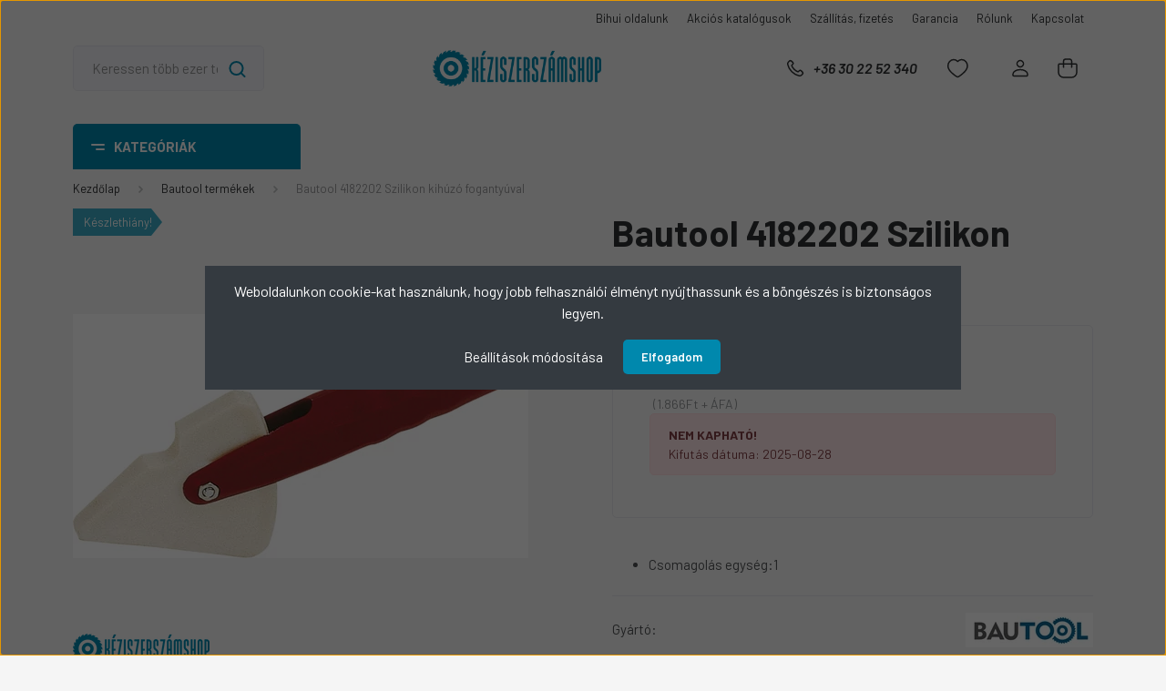

--- FILE ---
content_type: text/html; charset=UTF-8
request_url: https://www.keziszerszamshop.hu/bautool-4182202-szilikon-kihuzo-fogantyuval
body_size: 49346
content:
<!DOCTYPE html>
<html lang="hu" dir="ltr">
<head>
    <title>Bautool 4182202 Szilikon kihúzó - keziszerszamshop.hu</title>
    <meta charset="utf-8">
    <meta name="keywords" content="Bautool 4182202 Szilikon kihúzó fogantyúval">
    <meta name="description" content="Tekintse meg Bautool 4182202 Szilikon kihúzó fogantyúval termékünket webáruházunkban, ahol több ezer elégedett ügyfelünk vásárolt már.">
    <meta name="robots" content="index, follow">
    <link rel="image_src" href="https://keziszerszamshop.cdn.shoprenter.hu/custom/keziszerszamshop/image/data/product/4182202-2.png.webp?lastmod=1715846624.1744268637">
    <meta property="og:title" content="Bautool 4182202 Szilikon kihúzó fogantyúval" />
    <meta property="og:type" content="product" />
    <meta property="og:url" content="https://www.keziszerszamshop.hu/bautool-4182202-szilikon-kihuzo-fogantyuval" />
    <meta property="og:image" content="https://keziszerszamshop.cdn.shoprenter.hu/custom/keziszerszamshop/image/cache/w1910h1000/product/4182202-2.png.webp?lastmod=1715846624.1744268637" />
    <meta property="og:description" content="Csomagolás egység:1" />
    <link href="https://keziszerszamshop.cdn.shoprenter.hu/custom/keziszerszamshop/image/data/banner/%C3%BAj%20log%C3%B3/kshop_logo_round_blue_1500px.png.png?lastmod=1605252217.1744268637" rel="icon" />
    <link href="https://keziszerszamshop.cdn.shoprenter.hu/custom/keziszerszamshop/image/data/banner/%C3%BAj%20log%C3%B3/kshop_logo_round_blue_1500px.png.png?lastmod=1605252217.1744268637" rel="apple-touch-icon" />
    <base href="https://www.keziszerszamshop.hu:443" />

    <meta name="viewport" content="width=device-width, initial-scale=1, maximum-scale=1, user-scalable=0">
            <link href="https://www.keziszerszamshop.hu/bautool-4182202-szilikon-kihuzo-fogantyuval" rel="canonical">
    
            
                <link rel="preconnect" href="https://fonts.gstatic.com" />
    <link rel="preload" as="style" href="https://fonts.googleapis.com/css2?family=Barlow:ital,wght@0,300;0,400;0,500;0,600;0,700;1,300;1,400;1,500;1,600;1,700&display=swap" />
    <link rel="stylesheet" href="https://fonts.googleapis.com/css2?family=Barlow:ital,wght@0,300;0,400;0,500;0,600;0,700;1,300;1,400;1,500;1,600;1,700&display=swap" media="print" onload="this.media='all'" />
    <noscript>
        <link rel="stylesheet" href="https://fonts.googleapis.com/css2?family=Barlow:ital,wght@0,300;0,400;0,500;0,600;0,700;1,300;1,400;1,500;1,600;1,700&display=swap" />
    </noscript>
    <link href="https://cdnjs.cloudflare.com/ajax/libs/fancybox/3.5.7/jquery.fancybox.min.css" rel="stylesheet" media="print" onload="this.media='all'"/>

            <link rel="stylesheet" href="https://keziszerszamshop.cdn.shoprenter.hu/custom/keziszerszamshop/catalog/view/theme/madrid_diy/style/1762774720.1689691390.0.1738680827.css?v=null.1744268637" media="all">
        <script>
        window.nonProductQuality = 80;
    </script>
    <script src="https://keziszerszamshop.cdn.shoprenter.hu/catalog/view/javascript/jquery/jquery-1.10.2.min.js?v=1484139539"></script>

                
        
    
    <!-- Header JavaScript codes -->
            <script src="https://keziszerszamshop.cdn.shoprenter.hu/web/compiled/js/base.js?v=1764157474"></script>
                    <script src="https://keziszerszamshop.cdn.shoprenter.hu/web/compiled/js/countdown.js?v=1764157474"></script>
                    <script src="https://keziszerszamshop.cdn.shoprenter.hu/web/compiled/js/before_starter2_head.js?v=1764157474"></script>
                    <script src="https://keziszerszamshop.cdn.shoprenter.hu/web/compiled/js/before_starter2_productpage.js?v=1764157474"></script>
                    <script src="https://keziszerszamshop.cdn.shoprenter.hu/web/compiled/js/productreview.js?v=1764157474"></script>
                    <script src="https://keziszerszamshop.cdn.shoprenter.hu/web/compiled/js/nanobar.js?v=1764157474"></script>
                    <!-- Header jQuery onLoad scripts -->
    <script>window.countdownFormat='%D:%H:%M:%S';var BASEURL='https://www.keziszerszamshop.hu';Currency={"symbol_left":"","symbol_right":"Ft","decimal_place":0,"decimal_point":",","thousand_point":".","currency":"HUF","value":1};var ShopRenter=ShopRenter||{};ShopRenter.product={"id":1716,"sku":"4182202","currency":"HUF","unitName":"db","price":2370,"name":"Bautool 4182202 Szilikon kih\u00faz\u00f3 foganty\u00faval","brand":"Bautool","currentVariant":[],"parent":{"id":1716,"sku":"4182202","unitName":"db","price":2370,"name":"Bautool 4182202 Szilikon kih\u00faz\u00f3 foganty\u00faval"}};function setAutoHelpTitles(){$('.autohelp[title]').each(function(){if(!$(this).parents('.aurora-scroll-mode').length){$(this).attr('rel',$(this).attr('title'));$(this).removeAttr('title');$(this).qtip({content:{text:$(this).attr('rel')},hide:{fixed:true},position:{corner:{target:'topMiddle',tooltip:'bottomMiddle'},adjust:{screen:true}},style:{border:{color:'#cccccc'},background:'#ffffff',width:250}});}});}
$(document).ready(function(){setAutoHelpTitles();});$(window).load(function(){var init_relatedproducts_Scroller=function(){$("#relatedproducts .aurora-scroll-click-mode").each(function(){var max=0;$(this).find($(".list_prouctname")).each(function(){var h=$(this).height();max=h>max?h:max;});$(this).find($(".list_prouctname")).each(function(){$(this).height(max);});});$("#relatedproducts .aurora-scroll-click-mode").auroraScroll({autoMode:"click",frameRate:60,speed:2.5,direction:-1,elementClass:"product-snapshot",pauseAfter:false,horizontal:true,visible:1,arrowsPosition:1},function(){initAurora();});}
init_relatedproducts_Scroller();var init_similar_products_Scroller=function(){$("#similar_products .aurora-scroll-click-mode").each(function(){var max=0;$(this).find($(".list_prouctname")).each(function(){var h=$(this).height();max=h>max?h:max;});$(this).find($(".list_prouctname")).each(function(){$(this).height(max);});});$("#similar_products .aurora-scroll-click-mode").auroraScroll({autoMode:"click",frameRate:60,speed:2.5,direction:-1,elementClass:"product-snapshot",pauseAfter:false,horizontal:true,visible:1,arrowsPosition:1},function(){initAurora();});}
init_similar_products_Scroller();});</script><script src="https://keziszerszamshop.cdn.shoprenter.hu/web/compiled/js/vue/manifest.bundle.js?v=1764157472"></script><script>var ShopRenter=ShopRenter||{};ShopRenter.onCartUpdate=function(callable){document.addEventListener('cartChanged',callable)};ShopRenter.onItemAdd=function(callable){document.addEventListener('AddToCart',callable)};ShopRenter.onItemDelete=function(callable){document.addEventListener('deleteCart',callable)};ShopRenter.onSearchResultViewed=function(callable){document.addEventListener('AuroraSearchResultViewed',callable)};ShopRenter.onSubscribedForNewsletter=function(callable){document.addEventListener('AuroraSubscribedForNewsletter',callable)};ShopRenter.onCheckoutInitiated=function(callable){document.addEventListener('AuroraCheckoutInitiated',callable)};ShopRenter.onCheckoutShippingInfoAdded=function(callable){document.addEventListener('AuroraCheckoutShippingInfoAdded',callable)};ShopRenter.onCheckoutPaymentInfoAdded=function(callable){document.addEventListener('AuroraCheckoutPaymentInfoAdded',callable)};ShopRenter.onCheckoutOrderConfirmed=function(callable){document.addEventListener('AuroraCheckoutOrderConfirmed',callable)};ShopRenter.onCheckoutOrderPaid=function(callable){document.addEventListener('AuroraOrderPaid',callable)};ShopRenter.onCheckoutOrderPaidUnsuccessful=function(callable){document.addEventListener('AuroraOrderPaidUnsuccessful',callable)};ShopRenter.onProductPageViewed=function(callable){document.addEventListener('AuroraProductPageViewed',callable)};ShopRenter.onMarketingConsentChanged=function(callable){document.addEventListener('AuroraMarketingConsentChanged',callable)};ShopRenter.onCustomerRegistered=function(callable){document.addEventListener('AuroraCustomerRegistered',callable)};ShopRenter.onCustomerLoggedIn=function(callable){document.addEventListener('AuroraCustomerLoggedIn',callable)};ShopRenter.onCustomerUpdated=function(callable){document.addEventListener('AuroraCustomerUpdated',callable)};ShopRenter.onCartPageViewed=function(callable){document.addEventListener('AuroraCartPageViewed',callable)};ShopRenter.customer={"userId":0,"userClientIP":"3.142.131.206","userGroupId":8,"customerGroupTaxMode":"gross","customerGroupPriceMode":"gross_net_tax","email":"","phoneNumber":"","name":{"firstName":"","lastName":""}};ShopRenter.theme={"name":"madrid_diy","family":"madrid","parent":""};ShopRenter.shop={"name":"keziszerszamshop","locale":"hu","currency":{"code":"HUF","rate":1},"domain":"keziszerszamshop.myshoprenter.hu"};ShopRenter.page={"route":"product\/product","queryString":"bautool-4182202-szilikon-kihuzo-fogantyuval"};ShopRenter.formSubmit=function(form,callback){callback();};let loadedAsyncScriptCount=0;function asyncScriptLoaded(position){loadedAsyncScriptCount++;if(position==='body'){if(document.querySelectorAll('.async-script-tag').length===loadedAsyncScriptCount){if(/complete|interactive|loaded/.test(document.readyState)){document.dispatchEvent(new CustomEvent('asyncScriptsLoaded',{}));}else{document.addEventListener('DOMContentLoaded',()=>{document.dispatchEvent(new CustomEvent('asyncScriptsLoaded',{}));});}}}}</script><script type="text/javascript"async class="async-script-tag"onload="asyncScriptLoaded('header')"src="https://static2.rapidsearch.dev/resultpage.js?shop=keziszerszamshop.shoprenter.hu"></script><script type="text/javascript"async class="async-script-tag"onload="asyncScriptLoaded('header')"src="https://onsite.optimonk.com/script.js?account=21663"></script><script type="text/javascript"async class="async-script-tag"onload="asyncScriptLoaded('header')"src="https://api-one-conv-measure.heureka.group/shoprenter_app/ocm_js?shop_id=134269&domain=arukereso.hu"></script><script type="text/javascript"src="https://keziszerszamshop.cdn.shoprenter.hu/web/compiled/js/vue/customerEventDispatcher.bundle.js?v=1764157472"></script>                
            
            <script>window.dataLayer=window.dataLayer||[];function gtag(){dataLayer.push(arguments)};var ShopRenter=ShopRenter||{};ShopRenter.config=ShopRenter.config||{};ShopRenter.config.googleConsentModeDefaultValue="denied";</script>                        <script type="text/javascript" src="https://keziszerszamshop.cdn.shoprenter.hu/web/compiled/js/vue/googleConsentMode.bundle.js?v=1764157472"></script>

            <!-- Facebook Pixel Code -->
<script>
  !function(f,b,e,v,n,t,s)
  {if(f.fbq)return;n=f.fbq=function(){n.callMethod?
  n.callMethod.apply(n,arguments):n.queue.push(arguments)};
  if(!f._fbq)f._fbq=n;n.push=n;n.loaded=!0;n.version='2.0';
  n.queue=[];t=b.createElement(e);t.async=!0;
  t.src=v;s=b.getElementsByTagName(e)[0];
  s.parentNode.insertBefore(t,s)}(window, document,'script',
  'https://connect.facebook.net/en_US/fbevents.js');
  fbq('consent', 'revoke');
fbq('init', '2791677611091869');
  fbq('track', 'PageView');
document.addEventListener('AuroraProductPageViewed', function(auroraEvent) {
                    fbq('track', 'ViewContent', {
                        content_type: 'product',
                        content_ids: [auroraEvent.detail.product.id.toString()],
                        value: parseFloat(auroraEvent.detail.product.grossUnitPrice),
                        currency: auroraEvent.detail.product.currency
                    }, {
                        eventID: auroraEvent.detail.event.id
                    });
                });
document.addEventListener('AuroraAddedToCart', function(auroraEvent) {
    var fbpId = [];
    var fbpValue = 0;
    var fbpCurrency = '';

    auroraEvent.detail.products.forEach(function(item) {
        fbpValue += parseFloat(item.grossUnitPrice) * item.quantity;
        fbpId.push(item.id);
        fbpCurrency = item.currency;
    });


    fbq('track', 'AddToCart', {
        content_ids: fbpId,
        content_type: 'product',
        value: fbpValue,
        currency: fbpCurrency
    }, {
        eventID: auroraEvent.detail.event.id
    });
})
window.addEventListener('AuroraMarketingCookie.Changed', function(event) {
            let consentStatus = event.detail.isAccepted ? 'grant' : 'revoke';
            if (typeof fbq === 'function') {
                fbq('consent', consentStatus);
            }
        });
</script>
<noscript><img height="1" width="1" style="display:none"src="https://www.facebook.com/tr?id=2791677611091869&ev=PageView&noscript=1"/></noscript>
<!-- End Facebook Pixel Code -->
            <!-- Google Tag Manager -->
<script>(function(w,d,s,l,i){w[l]=w[l]||[];w[l].push({'gtm.start':
new Date().getTime(),event:'gtm.js'});var f=d.getElementsByTagName(s)[0],
j=d.createElement(s),dl=l!='dataLayer'?'&l='+l:'';j.async=true;j.src=
'https://www.googletagmanager.com/gtm.js?id='+i+dl;f.parentNode.insertBefore(j,f);
})(window,document,'script','dataLayer','GTM-M4LZ4CM');</script>
<!-- End Google Tag Manager -->
            
            
                <!--Global site tag(gtag.js)--><script async src="https://www.googletagmanager.com/gtag/js?id=G-FM60QFH9ZC"></script><script>window.dataLayer=window.dataLayer||[];function gtag(){dataLayer.push(arguments);}
gtag('js',new Date());gtag('config','G-FM60QFH9ZC');gtag('config','AW-846253983',{"allow_enhanced_conversions":true});gtag('config','AW-732941572',{"allow_enhanced_conversions":true});</script>                                <script type="text/javascript" src="https://keziszerszamshop.cdn.shoprenter.hu/web/compiled/js/vue/GA4EventSender.bundle.js?v=1764157472"></script>

    
    
</head>

    
<body id="body" class="page-body one-pic-element product-page-body show-quantity-in-category madrid_diy-body desktop-device-body vertical-category-menu " role="document">
<script>ShopRenter.theme.breakpoints={'xs':0,'sm':576,'md':768,'lg':992,'xl':1200,'xxl':1400}</script><!--Google Tag Manager(noscript)--><noscript><iframe src="https://www.googletagmanager.com/ns.html?id=GTM-M4LZ4CM"
height="0"width="0"style="display:none;visibility:hidden"></iframe></noscript><!--End Google Tag Manager(noscript)--><div id="fb-root"></div><script>(function(d,s,id){var js,fjs=d.getElementsByTagName(s)[0];if(d.getElementById(id))return;js=d.createElement(s);js.id=id;js.src="//connect.facebook.net/hu_HU/sdk/xfbml.customerchat.js#xfbml=1&version=v2.12&autoLogAppEvents=1";fjs.parentNode.insertBefore(js,fjs);}(document,"script","facebook-jssdk"));</script>
                    

<!-- cached --><div class="Fixed nanobar bg-dark js-nanobar-first-login">
    <div class="container nanobar-container">
        <div class="row flex-column flex-sm-row">
            <div class="col-12 col-sm-6 col-lg-8 nanobar-text-cookies align-self-center text-sm-left">
                <span style="font-size:16px;">Weboldalunkon cookie-kat használunk, hogy jobb felhasználói élményt nyújthassunk és a böngészés is biztonságos legyen.</span>
            </div>
            <div class="col-12 col-sm-6 col-lg-4 nanobar-buttons m-sm-0 text-center text-sm-right">
                <a href="#" class="btn btn-link nanobar-settings-button js-nanobar-settings-button">
                    Beállítások módosítása
                </a>
                <a href="#" class="btn btn-primary nanobar-btn js-nanobar-close-cookies" data-button-save-text="Beállítások mentése">
                    Elfogadom
                </a>
            </div>
        </div>
        <div class="nanobar-cookies js-nanobar-cookies flex-column flex-sm-row text-left pt-3 mt-3" style="display: none;">
            <div class="form-check pt-2 pb-2 pr-2 mb-0">
                <input class="form-check-input" type="checkbox" name="required_cookies" disabled checked />
                <label class="form-check-label">
                    Szükséges cookie-k
                    <div class="cookies-help-text text-muted">
                        Ezek a cookie-k segítenek abban, hogy a webáruház használható és működőképes legyen.
                    </div>
                </label>
            </div>
            <div class="form-check pt-2 pb-2 pr-2 mb-0">
                <input class="form-check-input js-nanobar-marketing-cookies" type="checkbox" name="marketing_cookies"
                         checked />
                <label class="form-check-label">
                    Marketing cookie-k
                    <div class="cookies-help-text text-muted">
                        Ezeket a cookie-k segítenek abban, hogy az Ön érdeklődési körének megfelelő reklámokat és termékeket jelenítsük meg a webáruházban.
                    </div>
                </label>
            </div>
        </div>
    </div>
</div>

<script>
    (function ($) {
        $(document).ready(function () {
            new AuroraNanobar.FirstLogNanobarCheckbox(jQuery('.js-nanobar-first-login'), 'modal');
        });
    })(jQuery);
</script>
<!-- /cached -->

                <!-- page-wrap -->

                <div class="page-wrap">
                                                

    <header class="sticky-head">
        <div class="sticky-head-inner">
                    <div class="header-top-line">
                <div class="container">
                    <div class="header-top d-flex justify-content-end">
                        <!-- cached -->
    <ul class="nav headermenu-list">
                    <li class="nav-item">
                <a href="https://bihuishop.hu"
                   target="_blank"
                   class="nav-link "
                    title="Bihui oldalunk"
                >
                    Bihui oldalunk
                </a>
                            </li>
                    <li class="nav-item">
                <a href="https://www.keziszerszamshop.hu/akcios-katalogusok"
                   target="_self"
                   class="nav-link "
                    title="Akciós katalógusok"
                >
                    Akciós katalógusok
                </a>
                            </li>
                    <li class="nav-item">
                <a href="https://www.keziszerszamshop.hu/szallitas-fizetes"
                   target="_self"
                   class="nav-link "
                    title="Szállítás, fizetés"
                >
                    Szállítás, fizetés
                </a>
                            </li>
                    <li class="nav-item">
                <a href="https://www.keziszerszamshop.hu/garancia"
                   target="_self"
                   class="nav-link "
                    title="Garancia"
                >
                    Garancia
                </a>
                            </li>
                    <li class="nav-item">
                <a href="https://www.keziszerszamshop.hu/rolunk"
                   target="_self"
                   class="nav-link "
                    title="Rólunk"
                >
                    Rólunk
                </a>
                            </li>
                    <li class="nav-item">
                <a href="https://www.keziszerszamshop.hu/index.php?route=information/contact"
                   target="_self"
                   class="nav-link "
                    title="Kapcsolat"
                >
                    Kapcsolat
                </a>
                            </li>
            </ul>
    <!-- /cached -->
                        
                        
                    </div>
                </div>
            </div>
            <div class="header-middle-line logo-center-design">
                <div class="container">
                    <div class="header-middle">
                        <nav class="navbar navbar-expand-lg">
                            <button id="js-hamburger-icon" class="d-flex d-lg-none" title="Menü">
                                <div class="hamburger-icon position-relative">
                                    <div class="hamburger-icon-line position-absolute line-1"></div>
                                    <div class="hamburger-icon-line position-absolute line-3"></div>
                                </div>
                            </button>
                                                            
<div class="dropdown search-module d-flex">
    <div class="input-group">
        <input class="form-control disableAutocomplete" type="text" placeholder="Keressen több ezer termékünk közül!" value=""
               id="filter_keyword" 
               onclick="this.value=(this.value==this.defaultValue)?'':this.value;"/>
        <div class="input-group-append">
            <button title="Keresés" class="btn btn-link" onclick="moduleSearch();">
                <svg width="19" height="18" viewBox="0 0 19 18" fill="none" xmlns="http://www.w3.org/2000/svg">
    <path d="M17.4492 17L13.4492 13M8.47698 15.0555C4.59557 15.0555 1.44922 11.9092 1.44922 8.02776C1.44922 4.14635 4.59557 1 8.47698 1C12.3584 1 15.5047 4.14635 15.5047 8.02776C15.5047 11.9092 12.3584 15.0555 8.47698 15.0555Z" stroke="currentColor" stroke-width="2" stroke-linecap="round" stroke-linejoin="round"/>
</svg>

            </button>
        </div>
    </div>

    <input type="hidden" id="filter_description" value="0"/>
    <input type="hidden" id="search_shopname" value="keziszerszamshop"/>
    <div id="results" class="dropdown-menu search-results p-0"></div>
</div>



                                <!-- cached -->
    <a class="navbar-brand" href="/"><img style="border: 0; max-width: 1200px;" src="https://keziszerszamshop.cdn.shoprenter.hu/custom/keziszerszamshop/image/cache/w1200h326m00/banner/%C3%BAj%20log%C3%B3/kshop_logo_horiz_blue_1500px.png?v=1738666752" title="KÉZISZERSZÁMSHOP" alt="KÉZISZERSZÁMSHOP" /></a>
<!-- /cached -->
                                                                                    <a class="nav-link header-phone-box header-middle-right-link d-none d-lg-flex" href="tel:+36 30 22 52 340">
                                <svg width="24" height="24" viewBox="0 0 24 24" fill="none" xmlns="http://www.w3.org/2000/svg">
    <path fill-rule="evenodd" clip-rule="evenodd" d="M10.8561 13.1444C9.68615 11.9744 8.80415 10.6644 8.21815 9.33536C8.09415 9.05436 8.16715 8.72536 8.38415 8.50836L9.20315 7.69036C9.87415 7.01936 9.87415 6.07036 9.28815 5.48436L8.11415 4.31036C7.33315 3.52936 6.06715 3.52936 5.28615 4.31036L4.63415 4.96236C3.89315 5.70336 3.58415 6.77236 3.78415 7.83236C4.27815 10.4454 5.79615 13.3064 8.24515 15.7554C10.6941 18.2044 13.5551 19.7224 16.1681 20.2164C17.2281 20.4164 18.2971 20.1074 19.0381 19.3664L19.6891 18.7154C20.4701 17.9344 20.4701 16.6684 19.6891 15.8874L18.5161 14.7144C17.9301 14.1284 16.9801 14.1284 16.3951 14.7144L15.4921 15.6184C15.2751 15.8354 14.9461 15.9084 14.6651 15.7844C13.3361 15.1974 12.0261 14.3144 10.8561 13.1444Z" stroke="currentColor" stroke-width="1.5" stroke-linecap="round" stroke-linejoin="round"/>
</svg>

                                +36 30 22 52 340
                            </a>
                                                                                    <div id="js-wishlist-module-wrapper">
                                <hx:include src="/_fragment?_path=_format%3Dhtml%26_locale%3Den%26_controller%3Dmodule%252Fwishlist&amp;_hash=aBWF0a53couuzrnGdo4XRoYpWQwGm5SpwQLmo%2FNzljQ%3D"></hx:include>
                            </div>
                                                        <!-- cached -->
    <ul class="nav login-list">
                    <li class="nav-item">
                <a class="nav-link header-middle-right-link" href="index.php?route=account/login" title="Belépés / Regisztráció">
                    <span class="header-user-icon">
                        <svg width="18" height="20" viewBox="0 0 18 20" fill="none" xmlns="http://www.w3.org/2000/svg">
    <path fill-rule="evenodd" clip-rule="evenodd" d="M11.4749 2.52513C12.8417 3.89197 12.8417 6.10804 11.4749 7.47488C10.1081 8.84172 7.89199 8.84172 6.52515 7.47488C5.15831 6.10804 5.15831 3.89197 6.52515 2.52513C7.89199 1.15829 10.1081 1.15829 11.4749 2.52513Z" stroke="currentColor" stroke-width="1.5" stroke-linecap="round" stroke-linejoin="round"/>
    <path fill-rule="evenodd" clip-rule="evenodd" d="M1 16.5V17.5C1 18.052 1.448 18.5 2 18.5H16C16.552 18.5 17 18.052 17 17.5V16.5C17 13.474 13.048 11.508 9 11.508C4.952 11.508 1 13.474 1 16.5Z" stroke="currentColor" stroke-width="1.5" stroke-linecap="round" stroke-linejoin="round"/>
</svg>

                    </span>
                </a>
            </li>
            </ul>
<!-- /cached -->
                            <div id="header-cart-wrapper">
                                <div id="js-cart">
                                    <hx:include src="/_fragment?_path=_format%3Dhtml%26_locale%3Den%26_controller%3Dmodule%252Fcart&amp;_hash=sRHW700uYtZlIgU5oKZ2zpB4Pb1ri4pn1GB0u6GyGCA%3D"></hx:include>
                                </div>
                            </div>
                        </nav>
                    </div>
                </div>
            </div>
            <div class="header-bottom-line d-none d-lg-block">
                <div class="container">
                    


                    
            <div id="module_category_wrapper" class="module-category-wrapper">
        <div id="category" class="module content-module header-position category-module" >
                    <div class="module-head">
                            <span class="category-menu-hamburger-icon"></span>
                        <div class="module-head-title">Kategóriák</div>
        </div>
            <div class="module-body">
                    <div id="category-nav">
        

    <ul class="nav nav-pills category category-menu sf-menu sf-horizontal cached">
        <li id="cat_482" class="nav-item item category-list module-list parent even">
    <a href="https://www.keziszerszamshop.hu/aktualis-akciok" class="nav-link">
                <span>Aktuális akciók</span>
    </a>
            <ul class="nav flex-column children"><li id="cat_732" class="nav-item item category-list module-list even">
    <a href="https://www.keziszerszamshop.hu/aktualis-akciok/black-weekend-2025" class="nav-link">
                <span>Black Weekend!</span>
    </a>
    </li><li id="cat_869" class="nav-item item category-list module-list odd">
    <a href="https://www.keziszerszamshop.hu/aktualis-akciok/extra-szerszamakcio-869" class="nav-link">
                <span>Extra Szerszámakció </span>
    </a>
    </li><li id="cat_977" class="nav-item item category-list module-list even">
    <a href="https://www.keziszerszamshop.hu/aktualis-akciok/szerszam-akcio-20251001-1218-977" class="nav-link">
                <span>Szerszám akció 2025.10.01-12.18.</span>
    </a>
    </li><li id="cat_371" class="nav-item item category-list module-list parent odd">
    <a href="https://www.keziszerszamshop.hu/aktualis-akciok/extra-akcioink" class="nav-link">
                <span>Extra akcióink</span>
    </a>
            <ul class="nav flex-column children"><li id="cat_520" class="nav-item item category-list module-list even">
    <a href="https://www.keziszerszamshop.hu/aktualis-akciok/extra-akcioink/akkus-furo-csavarbehajtok" class="nav-link">
                <span>Akkus fúró-, ütvefúró-csavarbehajtók</span>
    </a>
    </li><li id="cat_524" class="nav-item item category-list module-list odd">
    <a href="https://www.keziszerszamshop.hu/aktualis-akciok/extra-akcioink/akkus-gepek" class="nav-link">
                <span>Akkus gépek</span>
    </a>
    </li><li id="cat_536" class="nav-item item category-list module-list even">
    <a href="https://www.keziszerszamshop.hu/aktualis-akciok/extra-akcioink/elektromos-gepek" class="nav-link">
                <span>Elektromos gépek</span>
    </a>
    </li><li id="cat_722" class="nav-item item category-list module-list odd">
    <a href="https://www.keziszerszamshop.hu/aktualis-akciok/extra-akcioink/furok-es-utvefurok" class="nav-link">
                <span>Fúrók és ütvefúrók</span>
    </a>
    </li><li id="cat_519" class="nav-item item category-list module-list even">
    <a href="https://www.keziszerszamshop.hu/aktualis-akciok/extra-akcioink/furokalapacs" class="nav-link">
                <span>Fúrókalapácsok</span>
    </a>
    </li><li id="cat_522" class="nav-item item category-list module-list odd">
    <a href="https://www.keziszerszamshop.hu/aktualis-akciok/extra-akcioink/kerti-gepek" class="nav-link">
                <span>Kerti gépek</span>
    </a>
    </li><li id="cat_725" class="nav-item item category-list module-list even">
    <a href="https://www.keziszerszamshop.hu/aktualis-akciok/extra-akcioink/lancfuresz" class="nav-link">
                <span>Láncfűrészek</span>
    </a>
    </li><li id="cat_518" class="nav-item item category-list module-list odd">
    <a href="https://www.keziszerszamshop.hu/aktualis-akciok/extra-akcioink/sarokcsiszolo" class="nav-link">
                <span>Sarokcsiszolók</span>
    </a>
    </li></ul>
    </li><li id="cat_552" class="nav-item item category-list module-list even">
    <a href="https://www.keziszerszamshop.hu/aktualis-akciok/holegbefuvo-akcio" class="nav-link">
                <span>Hőlégbefúvók akcióban</span>
    </a>
    </li><li id="cat_738" class="nav-item item category-list module-list odd">
    <a href="https://www.keziszerszamshop.hu/aktualis-akciok/tartozek-akcio" class="nav-link">
                <span>Tartozék akció</span>
    </a>
    </li><li id="cat_740" class="nav-item item category-list module-list even">
    <a href="https://www.keziszerszamshop.hu/aktualis-akciok/akcios-faosszekotok-es-oszloptalpak" class="nav-link">
                <span>AKCIÓS faösszekötők és oszloptalpak</span>
    </a>
    </li></ul>
    </li><li id="cat_97" class="nav-item item category-list module-list parent odd">
    <a href="https://www.keziszerszamshop.hu/akkus-gep" class="nav-link">
                <span>Akkus gépek</span>
    </a>
            <ul class="nav flex-column children"><li id="cat_888" class="nav-item item category-list module-list even">
    <a href="https://www.keziszerszamshop.hu/akkus-gep/rezgocsiszolok-888" class="nav-link">
                <span>Akkus rezgőcsiszolók</span>
    </a>
    </li><li id="cat_885" class="nav-item item category-list module-list odd">
    <a href="https://www.keziszerszamshop.hu/akkus-gep/excentercsiszolo-885" class="nav-link">
                <span>Excenter csiszolók</span>
    </a>
    </li><li id="cat_712" class="nav-item item category-list module-list even">
    <a href="https://www.keziszerszamshop.hu/akkus-gep/femmegmunkalo-gepek" class="nav-link">
                <span>Fémmegmunkáló gépek</span>
    </a>
    </li><li id="cat_164" class="nav-item item category-list module-list parent odd">
    <a href="https://www.keziszerszamshop.hu/akkus-gep/akkus-furo-csavarbehajto" class="nav-link">
                <span>Fúró-csavarbehajtók,Csavarozók </span>
    </a>
            <ul class="nav flex-column children"><li id="cat_341" class="nav-item item category-list module-list even">
    <a href="https://www.keziszerszamshop.hu/akkus-gep/akkus-furo-csavarbehajto/36-12v" class="nav-link">
                <span>3,6-12V</span>
    </a>
    </li><li id="cat_416" class="nav-item item category-list module-list odd">
    <a href="https://www.keziszerszamshop.hu/akkus-gep/akkus-furo-csavarbehajto/36v-40v" class="nav-link">
                <span>36-40V</span>
    </a>
    </li><li id="cat_343" class="nav-item item category-list module-list even">
    <a href="https://www.keziszerszamshop.hu/akkus-gep/akkus-furo-csavarbehajto/18v" class="nav-link">
                <span>18V</span>
    </a>
    </li></ul>
    </li><li id="cat_420" class="nav-item item category-list module-list even">
    <a href="https://www.keziszerszamshop.hu/akkus-gep/futheto-hutheto-kabatok-es-mellenyek" class="nav-link">
                <span>Fűthető-hűthető kabátok, mellények és takarók</span>
    </a>
    </li><li id="cat_711" class="nav-item item category-list module-list odd">
    <a href="https://www.keziszerszamshop.hu/akkus-gep/akkus-gyaluk" class="nav-link">
                <span>Gyaluk</span>
    </a>
    </li><li id="cat_713" class="nav-item item category-list module-list even">
    <a href="https://www.keziszerszamshop.hu/akkus-gep/ventilatorok" class="nav-link">
                <span>Ventilátorok</span>
    </a>
    </li><li id="cat_165" class="nav-item item category-list module-list parent odd">
    <a href="https://www.keziszerszamshop.hu/akkus-gep/utvefuro-csavarbehajtok" class="nav-link">
                <span>Ütvefúró-csavarbehajtók</span>
    </a>
            <ul class="nav flex-column children"><li id="cat_344" class="nav-item item category-list module-list even">
    <a href="https://www.keziszerszamshop.hu/akkus-gep/utvefuro-csavarbehajtok/108v-12v" class="nav-link">
                <span>10,8 V-12V</span>
    </a>
    </li><li id="cat_417" class="nav-item item category-list module-list odd">
    <a href="https://www.keziszerszamshop.hu/akkus-gep/utvefuro-csavarbehajtok/36v-40-v" class="nav-link">
                <span>36V-40V</span>
    </a>
    </li><li id="cat_346" class="nav-item item category-list module-list even">
    <a href="https://www.keziszerszamshop.hu/akkus-gep/utvefuro-csavarbehajtok/18-v" class="nav-link">
                <span>18V</span>
    </a>
    </li></ul>
    </li><li id="cat_166" class="nav-item item category-list module-list parent even">
    <a href="https://www.keziszerszamshop.hu/akkus-gep/utvecsavarbehajtok" class="nav-link">
                <span>Ütvecsavarbehajtók</span>
    </a>
            <ul class="nav flex-column children"><li id="cat_418" class="nav-item item category-list module-list even">
    <a href="https://www.keziszerszamshop.hu/akkus-gep/utvecsavarbehajtok/36-v-40-v" class="nav-link">
                <span>36V-40V</span>
    </a>
    </li><li id="cat_348" class="nav-item item category-list module-list odd">
    <a href="https://www.keziszerszamshop.hu/akkus-gep/utvecsavarbehajtok/108-v-348" class="nav-link">
                <span>10,8 V-12V</span>
    </a>
    </li><li id="cat_351" class="nav-item item category-list module-list even">
    <a href="https://www.keziszerszamshop.hu/akkus-gep/utvecsavarbehajtok/18-v-351" class="nav-link">
                <span>18V</span>
    </a>
    </li></ul>
    </li><li id="cat_167" class="nav-item item category-list module-list odd">
    <a href="https://www.keziszerszamshop.hu/akkus-gep/akkumulatoros-furokalapacsok" class="nav-link">
                <span>Fúrókalapácsok</span>
    </a>
    </li><li id="cat_168" class="nav-item item category-list module-list even">
    <a href="https://www.keziszerszamshop.hu/akkus-gep/akkumulatoros-furo-es-vesokalapacsok" class="nav-link">
                <span>Akkus fúró- és vésőkalapácsra</span>
    </a>
    </li><li id="cat_101" class="nav-item item category-list module-list odd">
    <a href="https://www.keziszerszamshop.hu/akkus-gep/lezerek" class="nav-link">
                <span>Lézerek, távolságmérők</span>
    </a>
    </li><li id="cat_170" class="nav-item item category-list module-list even">
    <a href="https://www.keziszerszamshop.hu/akkus-gep/akkumulatoros-korfureszek" class="nav-link">
                <span>Akkus körfűrészek</span>
    </a>
    </li><li id="cat_171" class="nav-item item category-list module-list odd">
    <a href="https://www.keziszerszamshop.hu/akkus-gep/akkumulatoros-szurofureszek" class="nav-link">
                <span>Akkumulátoros szúrófűrészek</span>
    </a>
    </li><li id="cat_184" class="nav-item item category-list module-list even">
    <a href="https://www.keziszerszamshop.hu/akkus-gep/akkumulatoros-szalagfureszek" class="nav-link">
                <span>Makita szalagfűrészek</span>
    </a>
    </li><li id="cat_172" class="nav-item item category-list module-list odd">
    <a href="https://www.keziszerszamshop.hu/akkus-gep/akkumulatoros-orrfureszek" class="nav-link">
                <span>Akkus orrfűrészek</span>
    </a>
    </li><li id="cat_186" class="nav-item item category-list module-list even">
    <a href="https://www.keziszerszamshop.hu/akkus-gep/akkumulatoros-lemezvagok-lyukasztok" class="nav-link">
                <span>Lemezvágók, lyukasztók</span>
    </a>
    </li><li id="cat_173" class="nav-item item category-list module-list parent odd">
    <a href="https://www.keziszerszamshop.hu/akkus-gep/makita-akkumulatoros-porszivok" class="nav-link">
                <span>Akkus porszívó</span>
    </a>
            <ul class="nav flex-column children"><li id="cat_915" class="nav-item item category-list module-list even">
    <a href="https://www.keziszerszamshop.hu/akkus-gep/makita-akkumulatoros-porszivok/108v-12v-915" class="nav-link">
                <span>10,8V-12V</span>
    </a>
    </li><li id="cat_913" class="nav-item item category-list module-list odd">
    <a href="https://www.keziszerszamshop.hu/akkus-gep/makita-akkumulatoros-porszivok/18v-913" class="nav-link">
                <span>18V</span>
    </a>
    </li><li id="cat_905" class="nav-item item category-list module-list even">
    <a href="https://www.keziszerszamshop.hu/akkus-gep/makita-akkumulatoros-porszivok/36v-40v-905" class="nav-link">
                <span>36V-40V</span>
    </a>
    </li></ul>
    </li><li id="cat_187" class="nav-item item category-list module-list even">
    <a href="https://www.keziszerszamshop.hu/akkus-gep/akkumulatoros-radiok" class="nav-link">
                <span>Rádiók</span>
    </a>
    </li><li id="cat_174" class="nav-item item category-list module-list odd">
    <a href="https://www.keziszerszamshop.hu/akkus-gep/akkumulatoros-sarokcsiszolok" class="nav-link">
                <span>Akkus sarokcsiszolók</span>
    </a>
    </li><li id="cat_175" class="nav-item item category-list module-list even">
    <a href="https://www.keziszerszamshop.hu/akkus-gep/akkumulatoros-sarokfurok" class="nav-link">
                <span>Sarokfúrók</span>
    </a>
    </li><li id="cat_178" class="nav-item item category-list module-list odd">
    <a href="https://www.keziszerszamshop.hu/akkus-gep/tuszegezok-kapcsozok-szogbelovok" class="nav-link">
                <span>Tűszegezők, kapcsozók, szögbelövők</span>
    </a>
    </li><li id="cat_179" class="nav-item item category-list module-list even">
    <a href="https://www.keziszerszamshop.hu/akkus-gep/akkumulatoros-lampak" class="nav-link">
                <span>Lámpák</span>
    </a>
    </li><li id="cat_180" class="nav-item item category-list module-list odd">
    <a href="https://www.keziszerszamshop.hu/akkus-gep/akkumulatoros-multifunkcios-gepek" class="nav-link">
                <span>Multifunkciós gépek</span>
    </a>
    </li><li id="cat_114" class="nav-item item category-list module-list even">
    <a href="https://www.keziszerszamshop.hu/akkus-gep/legsepruk" class="nav-link">
                <span>Makita légseprűk</span>
    </a>
    </li><li id="cat_115" class="nav-item item category-list module-list odd">
    <a href="https://www.keziszerszamshop.hu/akkus-gep/egyeb-kerti-gepek" class="nav-link">
                <span>Egyéb kerti gépek</span>
    </a>
    </li><li id="cat_185" class="nav-item item category-list module-list even">
    <a href="https://www.keziszerszamshop.hu/akkus-gep/gervago" class="nav-link">
                <span>makita akkus gérvágó</span>
    </a>
    </li><li id="cat_815" class="nav-item item category-list module-list odd">
    <a href="https://www.keziszerszamshop.hu/akkus-gep/makita-akkus-funyirok" class="nav-link">
                <span>Makita Akkus Fűnyírók </span>
    </a>
    </li><li id="cat_231" class="nav-item item category-list module-list parent even">
    <a href="https://www.keziszerszamshop.hu/akkus-gep/akkus-fukaszak" class="nav-link">
                <span>Akkus fűkaszák és szegélynyírók</span>
    </a>
            <ul class="nav flex-column children"><li id="cat_942" class="nav-item item category-list module-list even">
    <a href="https://www.keziszerszamshop.hu/akkus-gep/akkus-fukaszak/108v-12v-942" class="nav-link">
                <span>10,8V-12V</span>
    </a>
    </li><li id="cat_945" class="nav-item item category-list module-list odd">
    <a href="https://www.keziszerszamshop.hu/akkus-gep/akkus-fukaszak/18v-945" class="nav-link">
                <span>18V</span>
    </a>
    </li><li id="cat_948" class="nav-item item category-list module-list even">
    <a href="https://www.keziszerszamshop.hu/akkus-gep/akkus-fukaszak/40v-948" class="nav-link">
                <span>40V</span>
    </a>
    </li></ul>
    </li><li id="cat_225" class="nav-item item category-list module-list odd">
    <a href="https://www.keziszerszamshop.hu/akkus-gep/akkus-lancfureszek" class="nav-link">
                <span>Akkus láncfűrészek</span>
    </a>
    </li><li id="cat_228" class="nav-item item category-list module-list even">
    <a href="https://www.keziszerszamshop.hu/akkus-gep/akkus-sovenyvagok" class="nav-link">
                <span>Akkus sövényvágók</span>
    </a>
    </li><li id="cat_188" class="nav-item item category-list module-list parent odd">
    <a href="https://www.keziszerszamshop.hu/akkus-gep/egyeb-akkus-gepek" class="nav-link">
                <span>Egyéb akkus gépek</span>
    </a>
            <ul class="nav flex-column children"><li id="cat_938" class="nav-item item category-list module-list even">
    <a href="https://www.keziszerszamshop.hu/akkus-gep/egyeb-akkus-gepek/makita-pumpa" class="nav-link">
                <span>Akkumulátoros pumpa</span>
    </a>
    </li><li id="cat_941" class="nav-item item category-list module-list odd">
    <a href="https://www.keziszerszamshop.hu/akkus-gep/egyeb-akkus-gepek/makita-polirozogep" class="nav-link">
                <span>Akkus polírozógép</span>
    </a>
    </li><li id="cat_933" class="nav-item item category-list module-list even">
    <a href="https://www.keziszerszamshop.hu/akkus-gep/egyeb-akkus-gepek/makita-kartuskinyomo" class="nav-link">
                <span>Makita Kartuskinyomó</span>
    </a>
    </li><li id="cat_935" class="nav-item item category-list module-list odd">
    <a href="https://www.keziszerszamshop.hu/akkus-gep/egyeb-akkus-gepek/makita-marogep" class="nav-link">
                <span>Makita Marógép</span>
    </a>
    </li></ul>
    </li></ul>
    </li><li id="cat_91" class="nav-item item category-list module-list parent even">
    <a href="https://www.keziszerszamshop.hu/elektromosgepek" class="nav-link">
                <span>Elektromos gépek</span>
    </a>
            <ul class="nav flex-column children"><li id="cat_221" class="nav-item item category-list module-list even">
    <a href="https://www.keziszerszamshop.hu/elektromosgepek/szegezok-kapcsozok-szegbelovok" class="nav-link">
                <span>Szegezők, kapcsozók, szegbelövők</span>
    </a>
    </li><li id="cat_98" class="nav-item item category-list module-list odd">
    <a href="https://www.keziszerszamshop.hu/elektromosgepek/csavarbehajtok" class="nav-link">
                <span>Elektromos csavarbehajtók, ütvecsavarozók</span>
    </a>
    </li><li id="cat_222" class="nav-item item category-list module-list even">
    <a href="https://www.keziszerszamshop.hu/elektromosgepek/kompresszorok" class="nav-link">
                <span>Kompresszorok</span>
    </a>
    </li><li id="cat_99" class="nav-item item category-list module-list parent odd">
    <a href="https://www.keziszerszamshop.hu/elektromosgepek/femipari-gepek" class="nav-link">
                <span>Fémipari gépek</span>
    </a>
            <ul class="nav flex-column children"><li id="cat_191" class="nav-item item category-list module-list parent even">
    <a href="https://www.keziszerszamshop.hu/elektromosgepek/femipari-gepek/sarokcsiszolok" class="nav-link">
                <span>Elektromos sarokcsiszolók</span>
    </a>
            <ul class="nav flex-column children"><li id="cat_352" class="nav-item item category-list module-list even">
    <a href="https://www.keziszerszamshop.hu/elektromosgepek/femipari-gepek/sarokcsiszolok/115-125mm" class="nav-link">
                <span>115-125 mm</span>
    </a>
    </li><li id="cat_353" class="nav-item item category-list module-list odd">
    <a href="https://www.keziszerszamshop.hu/elektromosgepek/femipari-gepek/sarokcsiszolok/150-180mm" class="nav-link">
                <span>150-180 mm</span>
    </a>
    </li><li id="cat_354" class="nav-item item category-list module-list even">
    <a href="https://www.keziszerszamshop.hu/elektromosgepek/femipari-gepek/sarokcsiszolok/230mm" class="nav-link">
                <span>230 mm</span>
    </a>
    </li></ul>
    </li><li id="cat_192" class="nav-item item category-list module-list odd">
    <a href="https://www.keziszerszamshop.hu/elektromosgepek/femipari-gepek/gyorsdarabolok" class="nav-link">
                <span>Gyorsdarabolók</span>
    </a>
    </li><li id="cat_194" class="nav-item item category-list module-list even">
    <a href="https://www.keziszerszamshop.hu/elektromosgepek/femipari-gepek/egyenes-csiszolok" class="nav-link">
                <span>Egyenes csiszolók, kettős köszörűk</span>
    </a>
    </li><li id="cat_196" class="nav-item item category-list module-list odd">
    <a href="https://www.keziszerszamshop.hu/elektromosgepek/femipari-gepek/folyamatos-lyukasztok" class="nav-link">
                <span>Folyamatos lyukasztók, lemezvágók</span>
    </a>
    </li><li id="cat_198" class="nav-item item category-list module-list even">
    <a href="https://www.keziszerszamshop.hu/elektromosgepek/femipari-gepek/polirozok" class="nav-link">
                <span>Polírozók</span>
    </a>
    </li><li id="cat_199" class="nav-item item category-list module-list odd">
    <a href="https://www.keziszerszamshop.hu/elektromosgepek/femipari-gepek/egyeb-femipari-gepek" class="nav-link">
                <span>Egyéb fémipari gépek</span>
    </a>
    </li></ul>
    </li><li id="cat_100" class="nav-item item category-list module-list parent even">
    <a href="https://www.keziszerszamshop.hu/elektromosgepek/epitoipari-gepek" class="nav-link">
                <span>Építőipari gépek</span>
    </a>
            <ul class="nav flex-column children"><li id="cat_200" class="nav-item item category-list module-list even">
    <a href="https://www.keziszerszamshop.hu/elektromosgepek/epitoipari-gepek/furogepek" class="nav-link">
                <span>Fúrógépek, sarokfúrógépek</span>
    </a>
    </li><li id="cat_201" class="nav-item item category-list module-list odd">
    <a href="https://www.keziszerszamshop.hu/elektromosgepek/epitoipari-gepek/utvefurok" class="nav-link">
                <span>Ütvefúrók</span>
    </a>
    </li><li id="cat_203" class="nav-item item category-list module-list even">
    <a href="https://www.keziszerszamshop.hu/elektromosgepek/epitoipari-gepek/furokalapacsok" class="nav-link">
                <span>Fúrókalapácsok</span>
    </a>
    </li><li id="cat_204" class="nav-item item category-list module-list odd">
    <a href="https://www.keziszerszamshop.hu/elektromosgepek/epitoipari-gepek/furo-vesokalapacsok" class="nav-link">
                <span>Fúró-vésőkalapácsok</span>
    </a>
    </li><li id="cat_205" class="nav-item item category-list module-list even">
    <a href="https://www.keziszerszamshop.hu/elektromosgepek/epitoipari-gepek/vesokalapacsok-es-bontokalapacsok" class="nav-link">
                <span>Vésőkalapács, bontókalapács</span>
    </a>
    </li><li id="cat_207" class="nav-item item category-list module-list odd">
    <a href="https://www.keziszerszamshop.hu/elektromosgepek/epitoipari-gepek/keverogepek" class="nav-link">
                <span>Keverőgépek</span>
    </a>
    </li><li id="cat_208" class="nav-item item category-list module-list even">
    <a href="https://www.keziszerszamshop.hu/elektromosgepek/epitoipari-gepek/falhoronyvagok-betoncsiszolok-kopolirozok" class="nav-link">
                <span>Falhoronyvágó, betoncsiszoló, kőpolírozó</span>
    </a>
    </li><li id="cat_209" class="nav-item item category-list module-list odd">
    <a href="https://www.keziszerszamshop.hu/elektromosgepek/epitoipari-gepek/gyemantvagok-korona-furok" class="nav-link">
                <span>Gyémántvágók, Koronafúrók</span>
    </a>
    </li></ul>
    </li><li id="cat_102" class="nav-item item category-list module-list odd">
    <a href="https://www.keziszerszamshop.hu/elektromosgepek/holegfuvok" class="nav-link">
                <span>Hőlégfúvók</span>
    </a>
    </li><li id="cat_866" class="nav-item item category-list module-list even">
    <a href="https://www.keziszerszamshop.hu/elektromosgepek/holegbefuvok" class="nav-link">
                <span>Hőlégbefúvók</span>
    </a>
    </li><li id="cat_103" class="nav-item item category-list module-list odd">
    <a href="https://www.keziszerszamshop.hu/elektromosgepek/porszivok" class="nav-link">
                <span>Ipari Porszívók</span>
    </a>
    </li><li id="cat_104" class="nav-item item category-list module-list parent even">
    <a href="https://www.keziszerszamshop.hu/elektromosgepek/faipari-gepek" class="nav-link">
                <span>Faipari gépek</span>
    </a>
            <ul class="nav flex-column children"><li id="cat_380" class="nav-item item category-list module-list even">
    <a href="https://www.keziszerszamshop.hu/elektromosgepek/faipari-gepek/multifunkcios-gepek" class="nav-link">
                <span>Multifunkciós gépek</span>
    </a>
    </li><li id="cat_211" class="nav-item item category-list module-list odd">
    <a href="https://www.keziszerszamshop.hu/elektromosgepek/faipari-gepek/szurofureszek" class="nav-link">
                <span>Szúrófűrészek</span>
    </a>
    </li><li id="cat_212" class="nav-item item category-list module-list even">
    <a href="https://www.keziszerszamshop.hu/elektromosgepek/faipari-gepek/orrfureszek" class="nav-link">
                <span>Orrfűrészek</span>
    </a>
    </li><li id="cat_213" class="nav-item item category-list module-list odd">
    <a href="https://www.keziszerszamshop.hu/elektromosgepek/faipari-gepek/korfureszek-asztali-korfureszek" class="nav-link">
                <span>Körfűrészek, asztali körfűrészek</span>
    </a>
    </li><li id="cat_214" class="nav-item item category-list module-list even">
    <a href="https://www.keziszerszamshop.hu/elektromosgepek/faipari-gepek/rezgocsiszolok" class="nav-link">
                <span>Rezgőcsiszolók</span>
    </a>
    </li><li id="cat_215" class="nav-item item category-list module-list odd">
    <a href="https://www.keziszerszamshop.hu/elektromosgepek/faipari-gepek/szalagcsiszolok" class="nav-link">
                <span>Szalagcsiszolók</span>
    </a>
    </li><li id="cat_216" class="nav-item item category-list module-list even">
    <a href="https://www.keziszerszamshop.hu/elektromosgepek/faipari-gepek/excenter-csiszolok" class="nav-link">
                <span>Excenter csiszolók</span>
    </a>
    </li><li id="cat_217" class="nav-item item category-list module-list odd">
    <a href="https://www.keziszerszamshop.hu/elektromosgepek/faipari-gepek/gervagok-es-gervago-allvanyok" class="nav-link">
                <span>Gérvágók és gérvágó állványok</span>
    </a>
    </li><li id="cat_218" class="nav-item item category-list module-list even">
    <a href="https://www.keziszerszamshop.hu/elektromosgepek/faipari-gepek/marogepek" class="nav-link">
                <span>Kézi marógépek</span>
    </a>
    </li><li id="cat_219" class="nav-item item category-list module-list odd">
    <a href="https://www.keziszerszamshop.hu/elektromosgepek/faipari-gepek/gyaluk" class="nav-link">
                <span>Gyaluk</span>
    </a>
    </li><li id="cat_220" class="nav-item item category-list module-list even">
    <a href="https://www.keziszerszamshop.hu/elektromosgepek/faipari-gepek/egyeb-faipari-gepek" class="nav-link">
                <span>Egyéb faipari gépek</span>
    </a>
    </li></ul>
    </li><li id="cat_105" class="nav-item item category-list module-list odd">
    <a href="https://www.keziszerszamshop.hu/elektromosgepek/magasnyomasu-mosok" class="nav-link">
                <span>Magasnyomású mosók</span>
    </a>
    </li><li id="cat_230" class="nav-item item category-list module-list even">
    <a href="https://www.keziszerszamshop.hu/elektromosgepek/elektromos-fukaszak" class="nav-link">
                <span>Elektromos Fűkasza</span>
    </a>
    </li><li id="cat_910" class="nav-item item category-list module-list odd">
    <a href="https://www.keziszerszamshop.hu/elektromosgepek/lombfuvo-910" class="nav-link">
                <span>Elektromos lombfúvó</span>
    </a>
    </li><li id="cat_226" class="nav-item item category-list module-list even">
    <a href="https://www.keziszerszamshop.hu/elektromosgepek/elektromos-sovenyvagok" class="nav-link">
                <span>Elektromos Sövényvágók</span>
    </a>
    </li><li id="cat_223" class="nav-item item category-list module-list odd">
    <a href="https://www.keziszerszamshop.hu/elektromosgepek/elektromos-lancfureszek" class="nav-link">
                <span>Láncfűrészek</span>
    </a>
    </li><li id="cat_234" class="nav-item item category-list module-list even">
    <a href="https://www.keziszerszamshop.hu/elektromosgepek/elektromos-funyirok" class="nav-link">
                <span>Makita Elektromos Fűnyírók</span>
    </a>
    </li><li id="cat_238" class="nav-item item category-list module-list odd">
    <a href="https://www.keziszerszamshop.hu/elektromosgepek/gyepszelloztetok" class="nav-link">
                <span>Gyepszellőztető</span>
    </a>
    </li><li id="cat_113" class="nav-item item category-list module-list even">
    <a href="https://www.keziszerszamshop.hu/elektromosgepek/szivattyuk" class="nav-link">
                <span>Szivattyúk</span>
    </a>
    </li></ul>
    </li><li id="cat_92" class="nav-item item category-list module-list parent odd">
    <a href="https://www.keziszerszamshop.hu/gep-tartozekok" class="nav-link">
                <span>Gép tartozékok</span>
    </a>
            <ul class="nav flex-column children"><li id="cat_119" class="nav-item item category-list module-list parent even">
    <a href="https://www.keziszerszamshop.hu/gep-tartozekok/furas" class="nav-link">
                <span>Fúrás</span>
    </a>
            <ul class="nav flex-column children"><li id="cat_703" class="nav-item item category-list module-list even">
    <a href="https://www.keziszerszamshop.hu/gep-tartozekok/furas/14-es-befogasu-furoszarak" class="nav-link">
                <span>1/4&quot;-es befogású fúrószárak</span>
    </a>
    </li><li id="cat_719" class="nav-item item category-list module-list odd">
    <a href="https://www.keziszerszamshop.hu/gep-tartozekok/furas/egyeb-kiegeszitok" class="nav-link">
                <span>Egyéb kiegészítők</span>
    </a>
    </li><li id="cat_871" class="nav-item item category-list module-list even">
    <a href="https://www.keziszerszamshop.hu/gep-tartozekok/furas/forstner-furo-871" class="nav-link">
                <span>Forstner fúró</span>
    </a>
    </li><li id="cat_796" class="nav-item item category-list module-list parent odd">
    <a href="https://www.keziszerszamshop.hu/gep-tartozekok/furas/hengeres-furas-796" class="nav-link">
                <span>Hengeres fúrás</span>
    </a>
            <ul class="nav flex-column children"><li id="cat_257" class="nav-item item category-list module-list even">
    <a href="https://www.keziszerszamshop.hu/gep-tartozekok/furas/hengeres-furas-796/kozetfurok" class="nav-link">
                <span>Hengeres befogású kőzetfúrók</span>
    </a>
    </li><li id="cat_259" class="nav-item item category-list module-list odd">
    <a href="https://www.keziszerszamshop.hu/gep-tartozekok/furas/hengeres-furas-796/hss-r-furoszarak" class="nav-link">
                <span>Hengeres befogású HSS-R fúrószárak</span>
    </a>
    </li><li id="cat_260" class="nav-item item category-list module-list even">
    <a href="https://www.keziszerszamshop.hu/gep-tartozekok/furas/hengeres-furas-796/hss-g-furoszarak" class="nav-link">
                <span>Hengeres befogású HSS-G fúrószárak</span>
    </a>
    </li><li id="cat_261" class="nav-item item category-list module-list odd">
    <a href="https://www.keziszerszamshop.hu/gep-tartozekok/furas/hengeres-furas-796/-hss-co-5-furoszarak" class="nav-link">
                <span>Hengeres befogású HSS-Co 5% fúrószárak</span>
    </a>
    </li><li id="cat_262" class="nav-item item category-list module-list even">
    <a href="https://www.keziszerszamshop.hu/gep-tartozekok/furas/hengeres-furas-796/hss-g-ketvegu-furok" class="nav-link">
                <span>Hengeres befogású HSS-G kétvégű fúrók</span>
    </a>
    </li><li id="cat_266" class="nav-item item category-list module-list odd">
    <a href="https://www.keziszerszamshop.hu/gep-tartozekok/furas/hengeres-furas-796/fafuroszar" class="nav-link">
                <span>Fafúrószár (hengeres befogású)</span>
    </a>
    </li><li id="cat_268" class="nav-item item category-list module-list even">
    <a href="https://www.keziszerszamshop.hu/gep-tartozekok/furas/hengeres-furas-796/hengeres-befogasu-keszletek" class="nav-link">
                <span>Hengeres befogású készletek</span>
    </a>
    </li></ul>
    </li><li id="cat_381" class="nav-item item category-list module-list even">
    <a href="https://www.keziszerszamshop.hu/gep-tartozekok/furas/ontolasos-furoszarak" class="nav-link">
                <span>Öntolásos fúrószárak</span>
    </a>
    </li><li id="cat_790" class="nav-item item category-list module-list parent odd">
    <a href="https://www.keziszerszamshop.hu/gep-tartozekok/furas/sds-max-furo-790" class="nav-link">
                <span>SDS-max  Fúrás</span>
    </a>
            <ul class="nav flex-column children"><li id="cat_378" class="nav-item item category-list module-list even">
    <a href="https://www.keziszerszamshop.hu/gep-tartozekok/furas/sds-max-furo-790/sds-max-dobozfurok" class="nav-link">
                <span>SDS-Max Dobozfúrók</span>
    </a>
    </li><li id="cat_379" class="nav-item item category-list module-list odd">
    <a href="https://www.keziszerszamshop.hu/gep-tartozekok/furas/sds-max-furo-790/sds-max-kiegeszitok" class="nav-link">
                <span>SDS-Max kiegészítők</span>
    </a>
    </li><li id="cat_542" class="nav-item item category-list module-list even">
    <a href="https://www.keziszerszamshop.hu/gep-tartozekok/furas/sds-max-furo-790/sds-max-ureges-furok" class="nav-link">
                <span>SDS-Max üreges fúrók</span>
    </a>
    </li><li id="cat_253" class="nav-item item category-list module-list odd">
    <a href="https://www.keziszerszamshop.hu/gep-tartozekok/furas/sds-max-furo-790/sds-max-standard-furoszarak" class="nav-link">
                <span>SDS-Max STANDARD fúrószárak</span>
    </a>
    </li><li id="cat_254" class="nav-item item category-list module-list even">
    <a href="https://www.keziszerszamshop.hu/gep-tartozekok/furas/sds-max-furo-790/sds-max-zentro-furoszarak" class="nav-link">
                <span>SDS-Max Zentro fúrószárak</span>
    </a>
    </li><li id="cat_255" class="nav-item item category-list module-list odd">
    <a href="https://www.keziszerszamshop.hu/gep-tartozekok/furas/sds-max-furo-790/sds-max-koronamarok" class="nav-link">
                <span>SDS-Max koronamarók</span>
    </a>
    </li><li id="cat_256" class="nav-item item category-list module-list even">
    <a href="https://www.keziszerszamshop.hu/gep-tartozekok/furas/sds-max-furo-790/sds-max-keszletek" class="nav-link">
                <span>SDS-Max készletek</span>
    </a>
    </li></ul>
    </li><li id="cat_787" class="nav-item item category-list module-list parent even">
    <a href="https://www.keziszerszamshop.hu/gep-tartozekok/furas/sds-plus-furoszarak-787" class="nav-link">
                <span>SDS-Plus  Fúró</span>
    </a>
            <ul class="nav flex-column children"><li id="cat_246" class="nav-item item category-list module-list even">
    <a href="https://www.keziszerszamshop.hu/gep-tartozekok/furas/sds-plus-furoszarak-787/sds-plus-standard" class="nav-link">
                <span>SDS-Plus STANDARD fúrószárak</span>
    </a>
    </li><li id="cat_541" class="nav-item item category-list module-list odd">
    <a href="https://www.keziszerszamshop.hu/gep-tartozekok/furas/sds-plus-furoszarak-787/sds-plus-ureges-furok" class="nav-link">
                <span>SDS-Plus üreges fúrók</span>
    </a>
    </li><li id="cat_239" class="nav-item item category-list module-list even">
    <a href="https://www.keziszerszamshop.hu/gep-tartozekok/furas/sds-plus-furoszarak-787/sds-plus-vesoszarak" class="nav-link">
                <span>SDS-Plus vésőszárak</span>
    </a>
    </li><li id="cat_373" class="nav-item item category-list module-list odd">
    <a href="https://www.keziszerszamshop.hu/gep-tartozekok/furas/sds-plus-furoszarak-787/sds-plus-2-elu-furoszarak" class="nav-link">
                <span>SDS-Plus 2 élű fúrószárak</span>
    </a>
    </li><li id="cat_247" class="nav-item item category-list module-list even">
    <a href="https://www.keziszerszamshop.hu/gep-tartozekok/furas/sds-plus-furoszarak-787/sds-plus-v-plus" class="nav-link">
                <span>SDS-Plus V-Plus fúrószárak</span>
    </a>
    </li><li id="cat_248" class="nav-item item category-list module-list odd">
    <a href="https://www.keziszerszamshop.hu/gep-tartozekok/furas/sds-plus-furoszarak-787/sds-plus-4-elu-furoszarak" class="nav-link">
                <span>SDS-Plus 4 élű fúrószárak</span>
    </a>
    </li><li id="cat_249" class="nav-item item category-list module-list even">
    <a href="https://www.keziszerszamshop.hu/gep-tartozekok/furas/sds-plus-furoszarak-787/sds-plus-3-elu-furoszarak" class="nav-link">
                <span>SDS-Plus 3 élű fúrószárak</span>
    </a>
    </li><li id="cat_250" class="nav-item item category-list module-list odd">
    <a href="https://www.keziszerszamshop.hu/gep-tartozekok/furas/sds-plus-furoszarak-787/sds-plus-unicut-dobozfurok" class="nav-link">
                <span>SDS-Plus Unicut dobozfúrók</span>
    </a>
    </li><li id="cat_251" class="nav-item item category-list module-list even">
    <a href="https://www.keziszerszamshop.hu/gep-tartozekok/furas/sds-plus-furoszarak-787/sds-plus-dobozfurok" class="nav-link">
                <span>SDS-Plus szerelhető dobozfúrók</span>
    </a>
    </li><li id="cat_252" class="nav-item item category-list module-list odd">
    <a href="https://www.keziszerszamshop.hu/gep-tartozekok/furas/sds-plus-furoszarak-787/sds-plus-keszletek" class="nav-link">
                <span>SDS-Plus készletek</span>
    </a>
    </li></ul>
    </li><li id="cat_377" class="nav-item item category-list module-list odd">
    <a href="https://www.keziszerszamshop.hu/gep-tartozekok/furas/uvegfurok" class="nav-link">
                <span>Üvegfúrók</span>
    </a>
    </li><li id="cat_258" class="nav-item item category-list module-list even">
    <a href="https://www.keziszerszamshop.hu/gep-tartozekok/furas/multiplex-furoszarak" class="nav-link">
                <span>Multiplex fúrószárak</span>
    </a>
    </li><li id="cat_263" class="nav-item item category-list module-list odd">
    <a href="https://www.keziszerszamshop.hu/gep-tartozekok/furas/lepcsosfurok" class="nav-link">
                <span>Lépcsősfúrók</span>
    </a>
    </li><li id="cat_264" class="nav-item item category-list module-list even">
    <a href="https://www.keziszerszamshop.hu/gep-tartozekok/furas/sullyesztofurok" class="nav-link">
                <span>Süllyesztőfúrók</span>
    </a>
    </li><li id="cat_265" class="nav-item item category-list module-list odd">
    <a href="https://www.keziszerszamshop.hu/gep-tartozekok/furas/lapos-furok" class="nav-link">
                <span>Lapos fúrók (hatlapszárú)</span>
    </a>
    </li><li id="cat_267" class="nav-item item category-list module-list even">
    <a href="https://www.keziszerszamshop.hu/gep-tartozekok/furas/gerendafurok" class="nav-link">
                <span>Gerendafúrók</span>
    </a>
    </li></ul>
    </li><li id="cat_128" class="nav-item item category-list module-list parent odd">
    <a href="https://www.keziszerszamshop.hu/gep-tartozekok/akkumulatorok-es-toltok" class="nav-link">
                <span>Makita akkumulátor</span>
    </a>
            <ul class="nav flex-column children"><li id="cat_655" class="nav-item item category-list module-list even">
    <a href="https://www.keziszerszamshop.hu/gep-tartozekok/akkumulatorok-es-toltok/108v-li-ion-akku-es-tolto" class="nav-link">
                <span>10,8V Li-ion akku és töltő</span>
    </a>
    </li><li id="cat_656" class="nav-item item category-list module-list odd">
    <a href="https://www.keziszerszamshop.hu/gep-tartozekok/akkumulatorok-es-toltok/108v-12v-max-cxt-akku-es-tolto" class="nav-link">
                <span>10,8V-12V max CXT akku és töltő</span>
    </a>
    </li><li id="cat_654" class="nav-item item category-list module-list even">
    <a href="https://www.keziszerszamshop.hu/gep-tartozekok/akkumulatorok-es-toltok/144v-18v-g-serie-tolto-es-akku" class="nav-link">
                <span>14,4V-18V G serie akku és töltő</span>
    </a>
    </li><li id="cat_657" class="nav-item item category-list module-list odd">
    <a href="https://www.keziszerszamshop.hu/gep-tartozekok/akkumulatorok-es-toltok/144v-18v-lxt-akku-es-tolto" class="nav-link">
                <span>14,4V-18V LXT akku és töltő</span>
    </a>
    </li><li id="cat_739" class="nav-item item category-list module-list even">
    <a href="https://www.keziszerszamshop.hu/gep-tartozekok/akkumulatorok-es-toltok/40v-max-xgt-akku-es-tolto" class="nav-link">
                <span>40V max XGT akku és töltő</span>
    </a>
    </li><li id="cat_669" class="nav-item item category-list module-list odd">
    <a href="https://www.keziszerszamshop.hu/gep-tartozekok/akkumulatorok-es-toltok/72v-li-ion-akku-es-tolto" class="nav-link">
                <span>7,2V Li-ion akku és töltő</span>
    </a>
    </li><li id="cat_658" class="nav-item item category-list module-list even">
    <a href="https://www.keziszerszamshop.hu/gep-tartozekok/akkumulatorok-es-toltok/akkus-tartozekok" class="nav-link">
                <span>Akkus tartozékok</span>
    </a>
    </li></ul>
    </li><li id="cat_117" class="nav-item item category-list module-list parent even">
    <a href="https://www.keziszerszamshop.hu/gep-tartozekok/csavarozas" class="nav-link">
                <span>Csavarozás</span>
    </a>
            <ul class="nav flex-column children"><li id="cat_801" class="nav-item item category-list module-list even">
    <a href="https://www.keziszerszamshop.hu/gep-tartozekok/csavarozas/csillag-villas-kulcsok-801" class="nav-link">
                <span>Csillagkulcs-Villás kulcs</span>
    </a>
    </li><li id="cat_241" class="nav-item item category-list module-list odd">
    <a href="https://www.keziszerszamshop.hu/gep-tartozekok/csavarozas/bittarto" class="nav-link">
                <span>Egyéb kiegészítők</span>
    </a>
    </li><li id="cat_802" class="nav-item item category-list module-list even">
    <a href="https://www.keziszerszamshop.hu/gep-tartozekok/csavarozas/imbuszkulcs-802" class="nav-link">
                <span>Imbuszkulcs</span>
    </a>
    </li><li id="cat_372" class="nav-item item category-list module-list odd">
    <a href="https://www.keziszerszamshop.hu/gep-tartozekok/csavarozas/keszletek" class="nav-link">
                <span>Készletek</span>
    </a>
    </li><li id="cat_388" class="nav-item item category-list module-list even">
    <a href="https://www.keziszerszamshop.hu/gep-tartozekok/csavarozas/torzios-bitek" class="nav-link">
                <span>Kétvégű torziós bitek</span>
    </a>
    </li><li id="cat_386" class="nav-item item category-list module-list odd">
    <a href="https://www.keziszerszamshop.hu/gep-tartozekok/csavarozas/ph" class="nav-link">
                <span>Philips (PH) bit</span>
    </a>
    </li><li id="cat_385" class="nav-item item category-list module-list even">
    <a href="https://www.keziszerszamshop.hu/gep-tartozekok/csavarozas/pz" class="nav-link">
                <span>Pozidriv (PZ) bit</span>
    </a>
    </li><li id="cat_387" class="nav-item item category-list module-list odd">
    <a href="https://www.keziszerszamshop.hu/gep-tartozekok/csavarozas/torx" class="nav-link">
                <span>Torx (T) bit</span>
    </a>
    </li><li id="cat_242" class="nav-item item category-list module-list even">
    <a href="https://www.keziszerszamshop.hu/gep-tartozekok/csavarozas/bit-keszletek" class="nav-link">
                <span>Bit készletek</span>
    </a>
    </li><li id="cat_243" class="nav-item item category-list module-list odd">
    <a href="https://www.keziszerszamshop.hu/gep-tartozekok/csavarozas/dugokulcsok" class="nav-link">
                <span>Dugókulcsok</span>
    </a>
    </li></ul>
    </li><li id="cat_116" class="nav-item item category-list module-list parent odd">
    <a href="https://www.keziszerszamshop.hu/gep-tartozekok/veses" class="nav-link">
                <span>Vésés</span>
    </a>
            <ul class="nav flex-column children"><li id="cat_543" class="nav-item item category-list module-list even">
    <a href="https://www.keziszerszamshop.hu/gep-tartozekok/veses/17mm-es-befogasu-vesoszarak" class="nav-link">
                <span>17mm-es befogású vésőszárak (MT860,M8600)</span>
    </a>
    </li><li id="cat_544" class="nav-item item category-list module-list odd">
    <a href="https://www.keziszerszamshop.hu/gep-tartozekok/veses/286mm-es-befogasu-vesoszarak" class="nav-link">
                <span>28,6mm-es befogású vésőszárak (HM1802)</span>
    </a>
    </li><li id="cat_545" class="nav-item item category-list module-list even">
    <a href="https://www.keziszerszamshop.hu/gep-tartozekok/veses/30mm-es-befogasu-vesoszarak" class="nav-link">
                <span>30mm-es befogású vésőszárak (HM1307)</span>
    </a>
    </li><li id="cat_547" class="nav-item item category-list module-list odd">
    <a href="https://www.keziszerszamshop.hu/gep-tartozekok/veses/sds-max-vesoszarak" class="nav-link">
                <span>SDS-Max vésőszárak</span>
    </a>
    </li></ul>
    </li><li id="cat_121" class="nav-item item category-list module-list parent even">
    <a href="https://www.keziszerszamshop.hu/gep-tartozekok/vagas-es-darabolas" class="nav-link">
                <span>Vágás és darabolás</span>
    </a>
            <ul class="nav flex-column children"><li id="cat_280" class="nav-item item category-list module-list even">
    <a href="https://www.keziszerszamshop.hu/gep-tartozekok/vagas-es-darabolas/csiszolotarcsak" class="nav-link">
                <span>Csiszolótárcsák</span>
    </a>
    </li><li id="cat_281" class="nav-item item category-list module-list odd">
    <a href="https://www.keziszerszamshop.hu/gep-tartozekok/vagas-es-darabolas/vagokorongok" class="nav-link">
                <span>Vágókorongok</span>
    </a>
    </li><li id="cat_118" class="nav-item item category-list module-list even">
    <a href="https://www.keziszerszamshop.hu/gep-tartozekok/vagas-es-darabolas/vagas-es-csiszolas-gyemanttal" class="nav-link">
                <span>Vágás, csiszolás gyémánttal</span>
    </a>
    </li><li id="cat_124" class="nav-item item category-list module-list odd">
    <a href="https://www.keziszerszamshop.hu/gep-tartozekok/vagas-es-darabolas/korkivagok-es-koronafurok" class="nav-link">
                <span>Körkivágók és koronafúrók</span>
    </a>
    </li></ul>
    </li><li id="cat_120" class="nav-item item category-list module-list parent odd">
    <a href="https://www.keziszerszamshop.hu/gep-tartozekok/csiszolas-es-polirozas" class="nav-link">
                <span>Csiszolás és polírozás</span>
    </a>
            <ul class="nav flex-column children"><li id="cat_660" class="nav-item item category-list module-list even">
    <a href="https://www.keziszerszamshop.hu/gep-tartozekok/csiszolas-es-polirozas/kefegep-forgokefek" class="nav-link">
                <span>Kefegép forgókefék</span>
    </a>
    </li><li id="cat_270" class="nav-item item category-list module-list odd">
    <a href="https://www.keziszerszamshop.hu/gep-tartozekok/csiszolas-es-polirozas/lamellas-csiszolokorongok" class="nav-link">
                <span>Lamellás csiszoló korongok</span>
    </a>
    </li><li id="cat_272" class="nav-item item category-list module-list even">
    <a href="https://www.keziszerszamshop.hu/gep-tartozekok/csiszolas-es-polirozas/drotkefek" class="nav-link">
                <span>Drótkefék</span>
    </a>
    </li><li id="cat_273" class="nav-item item category-list module-list odd">
    <a href="https://www.keziszerszamshop.hu/gep-tartozekok/csiszolas-es-polirozas/polirozo-sapkak" class="nav-link">
                <span>Polírozó sapkák, szivacs korongok, filc korongok</span>
    </a>
    </li><li id="cat_274" class="nav-item item category-list module-list even">
    <a href="https://www.keziszerszamshop.hu/gep-tartozekok/csiszolas-es-polirozas/koszorukorongok" class="nav-link">
                <span>Köszörűkorongok</span>
    </a>
    </li><li id="cat_275" class="nav-item item category-list module-list odd">
    <a href="https://www.keziszerszamshop.hu/gep-tartozekok/csiszolas-es-polirozas/csiszoloszalagok" class="nav-link">
                <span>Csiszolószalagok</span>
    </a>
    </li><li id="cat_276" class="nav-item item category-list module-list even">
    <a href="https://www.keziszerszamshop.hu/gep-tartozekok/csiszolas-es-polirozas/excenterpapir-excenter-talp" class="nav-link">
                <span>Rezgő, Excenterpapír, Talp</span>
    </a>
    </li><li id="cat_277" class="nav-item item category-list module-list odd">
    <a href="https://www.keziszerszamshop.hu/gep-tartozekok/csiszolas-es-polirozas/tisztitiotarcsak" class="nav-link">
                <span>Tisztítótárcsák</span>
    </a>
    </li><li id="cat_278" class="nav-item item category-list module-list even">
    <a href="https://www.keziszerszamshop.hu/gep-tartozekok/csiszolas-es-polirozas/vizescsiszolo-tartozekok" class="nav-link">
                <span>Vizescsiszoló tartozékok</span>
    </a>
    </li><li id="cat_279" class="nav-item item category-list module-list odd">
    <a href="https://www.keziszerszamshop.hu/gep-tartozekok/csiszolas-es-polirozas/betoncsiszolo-tarcsak" class="nav-link">
                <span>Betoncsiszoló tárcsák</span>
    </a>
    </li></ul>
    </li><li id="cat_785" class="nav-item item category-list module-list parent even">
    <a href="https://www.keziszerszamshop.hu/gep-tartozekok/fureszlapok-785" class="nav-link">
                <span>Fűrészlapok</span>
    </a>
            <ul class="nav flex-column children"><li id="cat_574" class="nav-item item category-list module-list even">
    <a href="https://www.keziszerszamshop.hu/gep-tartozekok/fureszlapok-785/fureszszalagok" class="nav-link">
                <span>Fűrészszalagok</span>
    </a>
    </li><li id="cat_282" class="nav-item item category-list module-list parent odd">
    <a href="https://www.keziszerszamshop.hu/gep-tartozekok/fureszlapok-785/szurofureszlapok" class="nav-link">
                <span>Szúrófűrészlapok</span>
    </a>
            <ul class="nav flex-column children"><li id="cat_632" class="nav-item item category-list module-list even">
    <a href="https://www.keziszerszamshop.hu/gep-tartozekok/fureszlapok-785/szurofureszlapok/szurofureszlap-specialis" class="nav-link">
                <span>Szúrófűrészlap (speciális)</span>
    </a>
    </li><li id="cat_633" class="nav-item item category-list module-list odd">
    <a href="https://www.keziszerszamshop.hu/gep-tartozekok/fureszlapok-785/szurofureszlapok/szurofureszlap-super-express" class="nav-link">
                <span>Szúrófűrészlap (super express)</span>
    </a>
    </li><li id="cat_628" class="nav-item item category-list module-list even">
    <a href="https://www.keziszerszamshop.hu/gep-tartozekok/fureszlapok-785/szurofureszlapok/szurofureszlap-fahoz" class="nav-link">
                <span>Szúrófűrészlap fához</span>
    </a>
    </li><li id="cat_631" class="nav-item item category-list module-list odd">
    <a href="https://www.keziszerszamshop.hu/gep-tartozekok/fureszlapok-785/szurofureszlapok/szurofureszlap-femhez" class="nav-link">
                <span>Szúrófűrészlap fémhez</span>
    </a>
    </li></ul>
    </li><li id="cat_283" class="nav-item item category-list module-list parent even">
    <a href="https://www.keziszerszamshop.hu/gep-tartozekok/fureszlapok-785/orrfureszlapok" class="nav-link">
                <span>Orrfűrészlapok</span>
    </a>
            <ul class="nav flex-column children"><li id="cat_639" class="nav-item item category-list module-list even">
    <a href="https://www.keziszerszamshop.hu/gep-tartozekok/fureszlapok-785/orrfureszlapok/orrfureszlap-epitoanyagokhoz" class="nav-link">
                <span>Orrfűrészlap építőanyagokhoz</span>
    </a>
    </li><li id="cat_637" class="nav-item item category-list module-list odd">
    <a href="https://www.keziszerszamshop.hu/gep-tartozekok/fureszlapok-785/orrfureszlapok/orrfureszlapok-fara" class="nav-link">
                <span>Orrfűrészlap fára</span>
    </a>
    </li><li id="cat_638" class="nav-item item category-list module-list even">
    <a href="https://www.keziszerszamshop.hu/gep-tartozekok/fureszlapok-785/orrfureszlapok/orrfureszlapok-femre" class="nav-link">
                <span>Orrfűrészlap fémre</span>
    </a>
    </li><li id="cat_641" class="nav-item item category-list module-list odd">
    <a href="https://www.keziszerszamshop.hu/gep-tartozekok/fureszlapok-785/orrfureszlapok/orrfureszlap-hus-jeg" class="nav-link">
                <span>Orrfűrészlap hús,jég,csont vágására</span>
    </a>
    </li><li id="cat_640" class="nav-item item category-list module-list even">
    <a href="https://www.keziszerszamshop.hu/gep-tartozekok/fureszlapok-785/orrfureszlapok/orrfureszlap-super-express" class="nav-link">
                <span>Orrfűrészlap super express</span>
    </a>
    </li></ul>
    </li><li id="cat_123" class="nav-item item category-list module-list odd">
    <a href="https://www.keziszerszamshop.hu/gep-tartozekok/fureszlapok-785/korfuresztarcsak" class="nav-link">
                <span>Körfűrésztárcsák</span>
    </a>
    </li></ul>
    </li><li id="cat_284" class="nav-item item category-list module-list parent odd">
    <a href="https://www.keziszerszamshop.hu/gep-tartozekok/gyalukesek" class="nav-link">
                <span>Gyalulás ,Marás, Szegek, Multi szerszámok</span>
    </a>
            <ul class="nav flex-column children"><li id="cat_127" class="nav-item item category-list module-list even">
    <a href="https://www.keziszerszamshop.hu/gep-tartozekok/gyalukesek/multiszerszam-tartozekok" class="nav-link">
                <span>Multiszerszám tartozékok</span>
    </a>
    </li><li id="cat_126" class="nav-item item category-list module-list odd">
    <a href="https://www.keziszerszamshop.hu/gep-tartozekok/gyalukesek/kapcsok-szegek" class="nav-link">
                <span>Kapcsok, szegek</span>
    </a>
    </li><li id="cat_132" class="nav-item item category-list module-list even">
    <a href="https://www.keziszerszamshop.hu/gep-tartozekok/gyalukesek/felsomaro-kesek" class="nav-link">
                <span>Felsőmaró kések</span>
    </a>
    </li></ul>
    </li><li id="cat_125" class="nav-item item category-list module-list parent even">
    <a href="https://www.keziszerszamshop.hu/gep-tartozekok/kertigep-tartozekok" class="nav-link">
                <span>Kertigép tartozékok</span>
    </a>
            <ul class="nav flex-column children"><li id="cat_289" class="nav-item item category-list module-list even">
    <a href="https://www.keziszerszamshop.hu/gep-tartozekok/kertigep-tartozekok/lancfuresz-tartozekok" class="nav-link">
                <span>Láncfűrész tartozékok</span>
    </a>
    </li><li id="cat_395" class="nav-item item category-list module-list odd">
    <a href="https://www.keziszerszamshop.hu/gep-tartozekok/kertigep-tartozekok/olajok" class="nav-link">
                <span>Olajok</span>
    </a>
    </li><li id="cat_290" class="nav-item item category-list module-list even">
    <a href="https://www.keziszerszamshop.hu/gep-tartozekok/kertigep-tartozekok/fukasza-tartozekok" class="nav-link">
                <span>Fűkasza és bozótvágó tartozékok</span>
    </a>
    </li><li id="cat_291" class="nav-item item category-list module-list odd">
    <a href="https://www.keziszerszamshop.hu/gep-tartozekok/kertigep-tartozekok/sovenyvago-tartozekok" class="nav-link">
                <span>Sövényvágó tartozékok</span>
    </a>
    </li><li id="cat_292" class="nav-item item category-list module-list even">
    <a href="https://www.keziszerszamshop.hu/gep-tartozekok/kertigep-tartozekok/magasnyomasu-tartozekok" class="nav-link">
                <span>Magasnyomású tartozékok</span>
    </a>
    </li><li id="cat_293" class="nav-item item category-list module-list odd">
    <a href="https://www.keziszerszamshop.hu/gep-tartozekok/kertigep-tartozekok/foldfuro-tartozekok" class="nav-link">
                <span>Földfúró tartozékok</span>
    </a>
    </li><li id="cat_294" class="nav-item item category-list module-list even">
    <a href="https://www.keziszerszamshop.hu/gep-tartozekok/kertigep-tartozekok/funyiro-tartozekok" class="nav-link">
                <span>Fűnyíró tartozékok</span>
    </a>
    </li><li id="cat_295" class="nav-item item category-list module-list odd">
    <a href="https://www.keziszerszamshop.hu/gep-tartozekok/kertigep-tartozekok/funyiro-trakor-tartozekok" class="nav-link">
                <span>Fűnyíró traktor tartozékok</span>
    </a>
    </li><li id="cat_296" class="nav-item item category-list module-list even">
    <a href="https://www.keziszerszamshop.hu/gep-tartozekok/kertigep-tartozekok/multifunkcios-gep-tartozekai" class="nav-link">
                <span>Multifunkciós gép tartozékai</span>
    </a>
    </li></ul>
    </li><li id="cat_396" class="nav-item item category-list module-list parent odd">
    <a href="https://www.keziszerszamshop.hu/gep-tartozekok/szenkefe" class="nav-link">
                <span>Szénkefe,  javító készletek, zsírok</span>
    </a>
            <ul class="nav flex-column children"><li id="cat_399" class="nav-item item category-list module-list even">
    <a href="https://www.keziszerszamshop.hu/gep-tartozekok/szenkefe/javito-keszletek" class="nav-link">
                <span>Javító készletek</span>
    </a>
    </li><li id="cat_129" class="nav-item item category-list module-list odd">
    <a href="https://www.keziszerszamshop.hu/gep-tartozekok/szenkefe/zsir-es-kenoanyagok" class="nav-link">
                <span>Zsír és kenőanyagok</span>
    </a>
    </li></ul>
    </li><li id="cat_131" class="nav-item item category-list module-list parent even">
    <a href="https://www.keziszerszamshop.hu/gep-tartozekok/taskak-tarolok-kiegeszitok" class="nav-link">
                <span>Táskák, tárolók, lézerek, állványok</span>
    </a>
            <ul class="nav flex-column children"><li id="cat_672" class="nav-item item category-list module-list even">
    <a href="https://www.keziszerszamshop.hu/gep-tartozekok/taskak-tarolok-kiegeszitok/ovek" class="nav-link">
                <span>Övek</span>
    </a>
    </li><li id="cat_671" class="nav-item item category-list module-list odd">
    <a href="https://www.keziszerszamshop.hu/gep-tartozekok/taskak-tarolok-kiegeszitok/tarolodobozok" class="nav-link">
                <span>Tárolódobozok</span>
    </a>
    </li><li id="cat_674" class="nav-item item category-list module-list even">
    <a href="https://www.keziszerszamshop.hu/gep-tartozekok/taskak-tarolok-kiegeszitok/taskak-ovtaskak" class="nav-link">
                <span>Táskák, övtáskák</span>
    </a>
    </li><li id="cat_670" class="nav-item item category-list module-list odd">
    <a href="https://www.keziszerszamshop.hu/gep-tartozekok/taskak-tarolok-kiegeszitok/tartozekok-lezerekhez" class="nav-link">
                <span>Tartozékok lézerekhez</span>
    </a>
    </li><li id="cat_675" class="nav-item item category-list module-list even">
    <a href="https://www.keziszerszamshop.hu/gep-tartozekok/taskak-tarolok-kiegeszitok/allvanyok-vezetosin-adapterek" class="nav-link">
                <span>Állványok, vezetősín, adapterek</span>
    </a>
    </li></ul>
    </li><li id="cat_134" class="nav-item item category-list module-list odd">
    <a href="https://www.keziszerszamshop.hu/gep-tartozekok/akkus-lampak" class="nav-link">
                <span>Akkus lámpák</span>
    </a>
    </li><li id="cat_135" class="nav-item item category-list module-list parent even">
    <a href="https://www.keziszerszamshop.hu/gep-tartozekok/porzsakok-porelszivok" class="nav-link">
                <span>Porzsákok, porelszívók</span>
    </a>
            <ul class="nav flex-column children"><li id="cat_651" class="nav-item item category-list module-list even">
    <a href="https://www.keziszerszamshop.hu/gep-tartozekok/porzsakok-porelszivok/csatlakozok-adapterek" class="nav-link">
                <span>Csatlakozók, adapterek</span>
    </a>
    </li><li id="cat_652" class="nav-item item category-list module-list odd">
    <a href="https://www.keziszerszamshop.hu/gep-tartozekok/porzsakok-porelszivok/gegecso-szivocso" class="nav-link">
                <span>Gégecső, szívócső</span>
    </a>
    </li><li id="cat_653" class="nav-item item category-list module-list even">
    <a href="https://www.keziszerszamshop.hu/gep-tartozekok/porzsakok-porelszivok/porelszivo-szett" class="nav-link">
                <span>Porelszívó szett, porgyűjtő sapka</span>
    </a>
    </li><li id="cat_648" class="nav-item item category-list module-list odd">
    <a href="https://www.keziszerszamshop.hu/gep-tartozekok/porzsakok-porelszivok/porzsakok" class="nav-link">
                <span>Porzsákok</span>
    </a>
    </li><li id="cat_650" class="nav-item item category-list module-list even">
    <a href="https://www.keziszerszamshop.hu/gep-tartozekok/porzsakok-porelszivok/szivofejek-kefek" class="nav-link">
                <span>Szívófejek, kefék</span>
    </a>
    </li><li id="cat_649" class="nav-item item category-list module-list odd">
    <a href="https://www.keziszerszamshop.hu/gep-tartozekok/porzsakok-porelszivok/szurok" class="nav-link">
                <span>Szűrők</span>
    </a>
    </li></ul>
    </li><li id="cat_136" class="nav-item item category-list module-list odd">
    <a href="https://www.keziszerszamshop.hu/gep-tartozekok/sarokcsiszolo-tartozekok" class="nav-link">
                <span>Sarokcsiszoló tartozékok</span>
    </a>
    </li><li id="cat_137" class="nav-item item category-list module-list even">
    <a href="https://www.keziszerszamshop.hu/gep-tartozekok/tokmanyok" class="nav-link">
                <span>Tokmányok</span>
    </a>
    </li><li id="cat_138" class="nav-item item category-list module-list parent odd">
    <a href="https://www.keziszerszamshop.hu/gep-tartozekok/egyeb-tartozekok" class="nav-link">
                <span>Egyéb tartozékok</span>
    </a>
            <ul class="nav flex-column children"><li id="cat_130" class="nav-item item category-list module-list even">
    <a href="https://www.keziszerszamshop.hu/gep-tartozekok/egyeb-tartozekok/keveroszar" class="nav-link">
                <span>Keverőszár</span>
    </a>
    </li><li id="cat_133" class="nav-item item category-list module-list odd">
    <a href="https://www.keziszerszamshop.hu/gep-tartozekok/egyeb-tartozekok/holegfuvo-tartozekok" class="nav-link">
                <span>Hőlégfúvó tartozékok</span>
    </a>
    </li></ul>
    </li></ul>
    </li><li id="cat_93" class="nav-item item category-list module-list parent even">
    <a href="https://www.keziszerszamshop.hu/epitoipari-keziszerszamok" class="nav-link">
                <span>Építőipari kéziszerszámok</span>
    </a>
            <ul class="nav flex-column children"><li id="cat_904" class="nav-item item category-list module-list even">
    <a href="https://www.keziszerszamshop.hu/epitoipari-keziszerszamok/ceruzak-904" class="nav-link">
                <span>Ceruzák</span>
    </a>
    </li><li id="cat_139" class="nav-item item category-list module-list odd">
    <a href="https://www.keziszerszamshop.hu/epitoipari-keziszerszamok/simitok" class="nav-link">
                <span>Simítók</span>
    </a>
    </li><li id="cat_434" class="nav-item item category-list module-list even">
    <a href="https://www.keziszerszamshop.hu/epitoipari-keziszerszamok/spaniferek" class="nav-link">
                <span>Spaniferek</span>
    </a>
    </li><li id="cat_140" class="nav-item item category-list module-list odd">
    <a href="https://www.keziszerszamshop.hu/epitoipari-keziszerszamok/lehuzolecek-vizmertekek" class="nav-link">
                <span>Alumínium lehúzólécek, vízmértékek</span>
    </a>
    </li><li id="cat_141" class="nav-item item category-list module-list parent even">
    <a href="https://www.keziszerszamshop.hu/epitoipari-keziszerszamok/acel-es-rm-szerszamok" class="nav-link">
                <span>Acél és rozsdamentes szerszámok</span>
    </a>
            <ul class="nav flex-column children"><li id="cat_918" class="nav-item item category-list module-list even">
    <a href="https://www.keziszerszamshop.hu/epitoipari-keziszerszamok/acel-es-rm-szerszamok/aljzatsimito" class="nav-link">
                <span>Aljzatsimító</span>
    </a>
    </li><li id="cat_917" class="nav-item item category-list module-list odd">
    <a href="https://www.keziszerszamshop.hu/epitoipari-keziszerszamok/acel-es-rm-szerszamok/fogazott-glettvas" class="nav-link">
                <span>Fogazott glettvas</span>
    </a>
    </li><li id="cat_922" class="nav-item item category-list module-list even">
    <a href="https://www.keziszerszamshop.hu/epitoipari-keziszerszamok/acel-es-rm-szerszamok/gipszkanal" class="nav-link">
                <span>Gipszkanál</span>
    </a>
    </li><li id="cat_921" class="nav-item item category-list module-list odd">
    <a href="https://www.keziszerszamshop.hu/epitoipari-keziszerszamok/acel-es-rm-szerszamok/komuves-kanal" class="nav-link">
                <span>Kőműves kanál</span>
    </a>
    </li></ul>
    </li><li id="cat_142" class="nav-item item category-list module-list parent odd">
    <a href="https://www.keziszerszamshop.hu/epitoipari-keziszerszamok/burkolo-szerszamok" class="nav-link">
                <span>Burkoló szerszámok</span>
    </a>
            <ul class="nav flex-column children"><li id="cat_833" class="nav-item item category-list module-list even">
    <a href="https://www.keziszerszamshop.hu/epitoipari-keziszerszamok/burkolo-szerszamok/burkolo-vodor-keszletek" class="nav-link">
                <span>Burkoló vödör , készletek</span>
    </a>
    </li><li id="cat_835" class="nav-item item category-list module-list odd">
    <a href="https://www.keziszerszamshop.hu/epitoipari-keziszerszamok/burkolo-szerszamok/csempefurok" class="nav-link">
                <span>Csempefúrók</span>
    </a>
    </li><li id="cat_840" class="nav-item item category-list module-list even">
    <a href="https://www.keziszerszamshop.hu/epitoipari-keziszerszamok/burkolo-szerszamok/fugakeresztek-szinezo-talpak" class="nav-link">
                <span>Fugakeresztek, színtező talpak  </span>
    </a>
    </li><li id="cat_837" class="nav-item item category-list module-list odd">
    <a href="https://www.keziszerszamshop.hu/epitoipari-keziszerszamok/burkolo-szerszamok/tapadokorongok" class="nav-link">
                <span>Tapadókorongok</span>
    </a>
    </li><li id="cat_839" class="nav-item item category-list module-list even">
    <a href="https://www.keziszerszamshop.hu/epitoipari-keziszerszamok/burkolo-szerszamok/terdvedok-839" class="nav-link">
                <span>Térdvédők</span>
    </a>
    </li></ul>
    </li><li id="cat_143" class="nav-item item category-list module-list even">
    <a href="https://www.keziszerszamshop.hu/epitoipari-keziszerszamok/keverogepek-falcsiszolok" class="nav-link">
                <span>Keverőgépek, falcsiszolók</span>
    </a>
    </li><li id="cat_155" class="nav-item item category-list module-list odd">
    <a href="https://www.keziszerszamshop.hu/epitoipari-keziszerszamok/csiszolas-vagas" class="nav-link">
                <span>Csiszolás, vágás</span>
    </a>
    </li><li id="cat_144" class="nav-item item category-list module-list even">
    <a href="https://www.keziszerszamshop.hu/epitoipari-keziszerszamok/polisztirolvagok" class="nav-link">
                <span>Polisztirolvágók, hungarocell vágók</span>
    </a>
    </li><li id="cat_145" class="nav-item item category-list module-list parent odd">
    <a href="https://www.keziszerszamshop.hu/epitoipari-keziszerszamok/festoszerszamok" class="nav-link">
                <span>Festőszerszámok</span>
    </a>
            <ul class="nav flex-column children"><li id="cat_312" class="nav-item item category-list module-list even">
    <a href="https://www.keziszerszamshop.hu/epitoipari-keziszerszamok/festoszerszamok/szalagok" class="nav-link">
                <span>Szalagok</span>
    </a>
    </li><li id="cat_313" class="nav-item item category-list module-list odd">
    <a href="https://www.keziszerszamshop.hu/epitoipari-keziszerszamok/festoszerszamok/takarofoliak" class="nav-link">
                <span>Takarófóliák, takarópapírok, szemeteszsákok</span>
    </a>
    </li><li id="cat_314" class="nav-item item category-list module-list even">
    <a href="https://www.keziszerszamshop.hu/epitoipari-keziszerszamok/festoszerszamok/spatulyak-feluletsimitok" class="nav-link">
                <span>Spatulyák, felületsimítók</span>
    </a>
    </li><li id="cat_315" class="nav-item item category-list module-list odd">
    <a href="https://www.keziszerszamshop.hu/epitoipari-keziszerszamok/festoszerszamok/kittpresek" class="nav-link">
                <span>Kittprések, kinyomó pisztolyok</span>
    </a>
    </li><li id="cat_316" class="nav-item item category-list module-list even">
    <a href="https://www.keziszerszamshop.hu/epitoipari-keziszerszamok/festoszerszamok/vagokesek" class="nav-link">
                <span>Vágókések, szikék</span>
    </a>
    </li><li id="cat_317" class="nav-item item category-list module-list odd">
    <a href="https://www.keziszerszamshop.hu/epitoipari-keziszerszamok/festoszerszamok/festohengerek" class="nav-link">
                <span>Festőhengerek, festőkészletek, nyelek</span>
    </a>
    </li><li id="cat_318" class="nav-item item category-list module-list even">
    <a href="https://www.keziszerszamshop.hu/epitoipari-keziszerszamok/festoszerszamok/ecsetek" class="nav-link">
                <span>Ecsetek</span>
    </a>
    </li><li id="cat_319" class="nav-item item category-list module-list odd">
    <a href="https://www.keziszerszamshop.hu/epitoipari-keziszerszamok/festoszerszamok/egyeb-festoszerszamok" class="nav-link">
                <span>Egyéb festőszerszámok</span>
    </a>
    </li></ul>
    </li><li id="cat_146" class="nav-item item category-list module-list even">
    <a href="https://www.keziszerszamshop.hu/epitoipari-keziszerszamok/gipszkarton-szerszamok" class="nav-link">
                <span>Gipszkarton szerszámok</span>
    </a>
    </li><li id="cat_147" class="nav-item item category-list module-list parent odd">
    <a href="https://www.keziszerszamshop.hu/epitoipari-keziszerszamok/vakolatszerszamok" class="nav-link">
                <span>Vakolatszerszámok</span>
    </a>
            <ul class="nav flex-column children"><li id="cat_320" class="nav-item item category-list module-list even">
    <a href="https://www.keziszerszamshop.hu/epitoipari-keziszerszamok/vakolatszerszamok/muanyag-glettelok" class="nav-link">
                <span>Műanyag glettelők</span>
    </a>
    </li><li id="cat_321" class="nav-item item category-list module-list odd">
    <a href="https://www.keziszerszamshop.hu/epitoipari-keziszerszamok/vakolatszerszamok/polisztirol-csiszolok" class="nav-link">
                <span>Polisztirol csiszolók</span>
    </a>
    </li><li id="cat_322" class="nav-item item category-list module-list even">
    <a href="https://www.keziszerszamshop.hu/epitoipari-keziszerszamok/vakolatszerszamok/habarcskeverok" class="nav-link">
                <span>Habarcskeverők</span>
    </a>
    </li><li id="cat_323" class="nav-item item category-list module-list odd">
    <a href="https://www.keziszerszamshop.hu/epitoipari-keziszerszamok/vakolatszerszamok/komuves-zsinorok" class="nav-link">
                <span>Kőműves zsinórok, kicsapózsinórok, porfestékek</span>
    </a>
    </li><li id="cat_324" class="nav-item item category-list module-list even">
    <a href="https://www.keziszerszamshop.hu/epitoipari-keziszerszamok/vakolatszerszamok/egyeb-vakolatszerszamok" class="nav-link">
                <span>Egyéb vakolatszerszámok</span>
    </a>
    </li></ul>
    </li><li id="cat_148" class="nav-item item category-list module-list even">
    <a href="https://www.keziszerszamshop.hu/epitoipari-keziszerszamok/egyeb-epitoipari-szerszamok" class="nav-link">
                <span>Egyéb építőipari szerszámok</span>
    </a>
    </li><li id="cat_149" class="nav-item item category-list module-list odd">
    <a href="https://www.keziszerszamshop.hu/epitoipari-keziszerszamok/ytong-szerszamok" class="nav-link">
                <span>Ytong szerszámok</span>
    </a>
    </li><li id="cat_151" class="nav-item item category-list module-list even">
    <a href="https://www.keziszerszamshop.hu/epitoipari-keziszerszamok/meroeszkozok-meroszalagok" class="nav-link">
                <span>Mérőeszközök, mérőszalagok</span>
    </a>
    </li><li id="cat_152" class="nav-item item category-list module-list odd">
    <a href="https://www.keziszerszamshop.hu/epitoipari-keziszerszamok/kalapacsok-baltak" class="nav-link">
                <span>Kalapácsok, Balták</span>
    </a>
    </li><li id="cat_154" class="nav-item item category-list module-list even">
    <a href="https://www.keziszerszamshop.hu/epitoipari-keziszerszamok/gyemanttarcsak" class="nav-link">
                <span>Gyémánt Vágótárcsák</span>
    </a>
    </li><li id="cat_156" class="nav-item item category-list module-list odd">
    <a href="https://www.keziszerszamshop.hu/epitoipari-keziszerszamok/munkavedelem" class="nav-link">
                <span>Munkavédelem</span>
    </a>
    </li><li id="cat_157" class="nav-item item category-list module-list even">
    <a href="https://www.keziszerszamshop.hu/epitoipari-keziszerszamok/fogok-csavarhuzok" class="nav-link">
                <span>Fogók, csavarhúzók</span>
    </a>
    </li></ul>
    </li><li id="cat_94" class="nav-item item category-list module-list odd">
    <a href="https://www.keziszerszamshop.hu/csempevagok" class="nav-link">
                <span>Csempevágók</span>
    </a>
    </li><li id="cat_844" class="nav-item item category-list module-list parent even">
    <a href="https://www.keziszerszamshop.hu/bihui-termekek-844" class="nav-link">
                <span>Bihui Termékek </span>
    </a>
            <ul class="nav flex-column children"><li id="cat_848" class="nav-item item category-list module-list even">
    <a href="https://www.keziszerszamshop.hu/bihui-termekek-844/bihui-burkolo-szerszamok-848" class="nav-link">
                <span>Bihui burkoló szerszámok</span>
    </a>
    </li><li id="cat_846" class="nav-item item category-list module-list odd">
    <a href="https://www.keziszerszamshop.hu/bihui-termekek-844/bihui-csempevagok-846" class="nav-link">
                <span>Bihui csempevágók</span>
    </a>
    </li><li id="cat_897" class="nav-item item category-list module-list even">
    <a href="https://www.keziszerszamshop.hu/bihui-termekek-844/bihui-gepek-es-tartozekai" class="nav-link">
                <span>Bihui gépek és tartozékai</span>
    </a>
    </li><li id="cat_894" class="nav-item item category-list module-list odd">
    <a href="https://www.keziszerszamshop.hu/bihui-termekek-844/bihui-vagas-csiszolas-furas" class="nav-link">
                <span>Bihui vágás, csiszolás, fúrás</span>
    </a>
    </li></ul>
    </li><li id="cat_95" class="nav-item item category-list module-list parent odd">
    <a href="https://www.keziszerszamshop.hu/faosszekotok-oszloptalpak" class="nav-link">
                <span>Faösszekötők, oszloptalpak</span>
    </a>
            <ul class="nav flex-column children"><li id="cat_710" class="nav-item item category-list module-list even">
    <a href="https://www.keziszerszamshop.hu/faosszekotok-oszloptalpak/bordasszegek" class="nav-link">
                <span>Bordásszegek</span>
    </a>
    </li><li id="cat_161" class="nav-item item category-list module-list odd">
    <a href="https://www.keziszerszamshop.hu/faosszekotok-oszloptalpak/faosszekoto-lemezek" class="nav-link">
                <span>Faösszekötő lemezek</span>
    </a>
    </li><li id="cat_433" class="nav-item item category-list module-list even">
    <a href="https://www.keziszerszamshop.hu/faosszekotok-oszloptalpak/kapupant" class="nav-link">
                <span>Kapupánt</span>
    </a>
    </li><li id="cat_436" class="nav-item item category-list module-list odd">
    <a href="https://www.keziszerszamshop.hu/faosszekotok-oszloptalpak/bekazar" class="nav-link">
                <span>Rozsdamentes Békazár</span>
    </a>
    </li><li id="cat_437" class="nav-item item category-list module-list even">
    <a href="https://www.keziszerszamshop.hu/faosszekotok-oszloptalpak/hilti-szalag" class="nav-link">
                <span>Rozsdamentes Hilti szalag</span>
    </a>
    </li><li id="cat_435" class="nav-item item category-list module-list odd">
    <a href="https://www.keziszerszamshop.hu/faosszekotok-oszloptalpak/tolozar" class="nav-link">
                <span>Rozsdamentes Tolózár</span>
    </a>
    </li><li id="cat_339" class="nav-item item category-list module-list even">
    <a href="https://www.keziszerszamshop.hu/faosszekotok-oszloptalpak/zsanerok" class="nav-link">
                <span>Rozsdamentes Zsanérok</span>
    </a>
    </li><li id="cat_162" class="nav-item item category-list module-list odd">
    <a href="https://www.keziszerszamshop.hu/faosszekotok-oszloptalpak/oszloptalpak" class="nav-link">
                <span>Oszloptartó</span>
    </a>
    </li><li id="cat_340" class="nav-item item category-list module-list even">
    <a href="https://www.keziszerszamshop.hu/faosszekotok-oszloptalpak/polctartok" class="nav-link">
                <span>Polctartók</span>
    </a>
    </li></ul>
    </li><li id="cat_951" class="nav-item item category-list module-list parent even">
    <a href="https://www.keziszerszamshop.hu/workpro-termekek-951" class="nav-link">
                <span>Workpro Kéziszerszámok</span>
    </a>
            <ul class="nav flex-column children"><li id="cat_965" class="nav-item item category-list module-list even">
    <a href="https://www.keziszerszamshop.hu/workpro-termekek-951/workpro-asztalos-szerszamok-965" class="nav-link">
                <span>Workpro Asztalos szerszámok</span>
    </a>
    </li><li id="cat_961" class="nav-item item category-list module-list odd">
    <a href="https://www.keziszerszamshop.hu/workpro-termekek-951/workpro-csavarhuzok-es-csavarkulcsok-961" class="nav-link">
                <span>Workpro csavarhúzók és csavarkulcsok</span>
    </a>
    </li><li id="cat_971" class="nav-item item category-list module-list even">
    <a href="https://www.keziszerszamshop.hu/workpro-termekek-951/workpro-egyeb-kezi-szerszamok-971" class="nav-link">
                <span>Workpro Egyéb kézi szerszámok</span>
    </a>
    </li><li id="cat_964" class="nav-item item category-list module-list odd">
    <a href="https://www.keziszerszamshop.hu/workpro-termekek-951/workpro-fogok-964" class="nav-link">
                <span>Workpro Fogók</span>
    </a>
    </li><li id="cat_968" class="nav-item item category-list module-list even">
    <a href="https://www.keziszerszamshop.hu/workpro-termekek-951/workpro-meroeszkozok-968" class="nav-link">
                <span>Workpro Mérőeszközök</span>
    </a>
    </li></ul>
    </li><li id="cat_821" class="nav-item item category-list module-list parent odd">
    <a href="https://www.keziszerszamshop.hu/epitoipari-anyagok" class="nav-link">
                <span>Építőipari anyagok</span>
    </a>
            <ul class="nav flex-column children"><li id="cat_820" class="nav-item item category-list module-list even">
    <a href="https://www.keziszerszamshop.hu/epitoipari-anyagok/homlokzati-kiegeszitok" class="nav-link">
                <span>Homlokzati kiegészítők</span>
    </a>
    </li><li id="cat_822" class="nav-item item category-list module-list odd">
    <a href="https://www.keziszerszamshop.hu/epitoipari-anyagok/purhabok-szilikonok" class="nav-link">
                <span>Purhabok, szilikonok</span>
    </a>
    </li><li id="cat_384" class="nav-item item category-list module-list parent even">
    <a href="https://www.keziszerszamshop.hu/epitoipari-anyagok/tetocserep-kiegeszitok" class="nav-link">
                <span>Tetőcserép kiegészítők</span>
    </a>
            <ul class="nav flex-column children"><li id="cat_868" class="nav-item item category-list module-list even">
    <a href="https://www.keziszerszamshop.hu/epitoipari-anyagok/tetocserep-kiegeszitok/kupalatet" class="nav-link">
                <span>Kúpalátét</span>
    </a>
    </li><li id="cat_926" class="nav-item item category-list module-list odd">
    <a href="https://www.keziszerszamshop.hu/epitoipari-anyagok/tetocserep-kiegeszitok/lezarofesuk" class="nav-link">
                <span>Lezárófésűk</span>
    </a>
    </li><li id="cat_929" class="nav-item item category-list module-list even">
    <a href="https://www.keziszerszamshop.hu/epitoipari-anyagok/tetocserep-kiegeszitok/szellozoszalag" class="nav-link">
                <span>Szellőzőszalag</span>
    </a>
    </li><li id="cat_930" class="nav-item item category-list module-list odd">
    <a href="https://www.keziszerszamshop.hu/epitoipari-anyagok/tetocserep-kiegeszitok/tetofolia" class="nav-link">
                <span>Tetőfólia</span>
    </a>
    </li></ul>
    </li></ul>
    </li><li id="cat_901" class="nav-item item category-list module-list even">
    <a href="https://www.keziszerszamshop.hu/asok-lapatok-901" class="nav-link">
                <span>Ásók, Lapátok </span>
    </a>
    </li><li id="cat_96" class="nav-item item category-list module-list odd">
    <a href="https://www.keziszerszamshop.hu/kifuto-termekek" class="nav-link">
                <span>Kifutó termékek</span>
    </a>
    </li>
    </ul>

    <script>$(function(){$("ul.category").superfish({animation:{opacity:'show'},popUpSelector:".children",delay:400,speed:'normal',hoverClass:'js-sf-hover',onBeforeShow:function(){var customParentBox=$(this).parent();if(customParentBox.length){$ulHeight=customParentBox.position().top;if(!$(this).parent().hasClass("dropDownParent")){$(this).css("top",$ulHeight+"px");}}}});});</script>    </div>
            </div>
                                </div>
    
            </div>
    
                </div>
            </div>
                </div>
    </header>

                            
            <main class="has-sticky">
                        

        <div class="container one-column-content main-container">
                <nav aria-label="breadcrumb">
        <ol class="breadcrumb" itemscope itemtype="https://schema.org/BreadcrumbList">
                            <li class="breadcrumb-item"  itemprop="itemListElement" itemscope itemtype="https://schema.org/ListItem">
                                            <a itemprop="item" href="https://www.keziszerszamshop.hu">
                            <span itemprop="name">Kezdőlap</span>
                        </a>
                    
                    <meta itemprop="position" content="1" />
                </li>
                            <li class="breadcrumb-item"  itemprop="itemListElement" itemscope itemtype="https://schema.org/ListItem">
                                            <a itemprop="item" href="https://www.keziszerszamshop.hu/bautool-termekek">
                            <span itemprop="name">Bautool termékek</span>
                        </a>
                    
                    <meta itemprop="position" content="2" />
                </li>
                            <li class="breadcrumb-item active" aria-current="page" itemprop="itemListElement" itemscope itemtype="https://schema.org/ListItem">
                                            <span itemprop="name">Bautool 4182202 Szilikon kihúzó fogantyúval</span>
                    
                    <meta itemprop="position" content="3" />
                </li>
                    </ol>
    </nav>



        <div class="flypage" itemscope itemtype="//schema.org/Product">
                            <div class="page-head">
                                    </div>
            
                            <div class="page-body">
                        <section class="product-page-top">
                <div class="row">
            <div class="col-sm-7 col-md-6 product-page-left">
                <div class="product-image-box">
                    <div class="product-image position-relative">
                            

<div class="product_badges horizontal-orientation">
            
                                                                                                
        
        <div class="badgeitem-content badgeitem-content-id-7 badgeitem-content-color-k badgeitem-content-type-7">
            <a class="badgeitem badgeitemid_7 badgecolor_k badgetype_7"
               href="/bautool-4182202-szilikon-kihuzo-fogantyuval"
               
               style="background: transparent url('https://www.keziszerszamshop.hu/catalog/view/badges/k_7.png') top left no-repeat; width: 98px; height: 30px;"
            >
                                    <span class="badgeitem-text">
                                                    Készlethiány!
                                            </span>
                            </a>
        </div>
    

    </div>

    


<div id="product-image-container">
                    <div class="product-image-main" >
        <a href="https://keziszerszamshop.cdn.shoprenter.hu/custom/keziszerszamshop/image/cache/w1000h1000wt1/product/4182202-2.png.webp?lastmod=1715846624.1744268637"
           title="Kép 1/1 - Bautool 4182202 Szilikon kihúzó fogantyúval"
           data-caption="Kép 1/1 - Bautool 4182202 Szilikon kihúzó fogantyúval"
           class="product-image-link fancybox-product" id="product-image-link"
           data-fancybox="images"
        >
            <img
                class="product-image-element img-fluid"
                itemprop="image"
                src="https://keziszerszamshop.cdn.shoprenter.hu/custom/keziszerszamshop/image/cache/w500h500wt1/product/4182202-2.png.webp?lastmod=1715846624.1744268637"
                data-index="0"
                title="Bautool 4182202 Szilikon kihúzó fogantyúval"
                alt="Bautool 4182202 Szilikon kihúzó fogantyúval"
                id="image"
                width="500"
                height="500"
            />
        </a>
    </div>
    </div>

<script>$(document).ready(function(){var $productMainImage=$('.product-image-main');var $productImageLink=$('#product-image-link');var $productImage=$('#image');var $productImageVideo=$('#product-image-video');var $productSecondaryImage=$('.product-secondary-image');var imageTitle=$productImageLink.attr('title');$('.product-images').slick({slidesToShow:4,slidesToScroll:1,draggable:false,vertical:false,infinite:false,prevArrow:"<button class='slick-prev slick-arrow slick-horizontal-prev-button' type='button'><svg width='8' height='14' viewBox='0 0 8 14' fill='none' xmlns='http://www.w3.org/2000/svg'><path d='M7 13L1 7L7 1' stroke='currentColor' stroke-width='1.5' stroke-linecap='round' stroke-linejoin='round'/></svg></button>",nextArrow:"<button class='slick-next slick-arrow slick-horizontal-next-button' type='button'><svg width='8' height='14' viewBox='0 0 8 14' fill='none' xmlns='http://www.w3.org/2000/svg'><path d='M1 13L7 7L1 1' stroke='currentColor' stroke-width='1.5' stroke-linecap='round' stroke-linejoin='round'/></svg></button>",focusOnSelect:false,mobileFirst:true,responsive:[{breakpoint:1200,settings:{vertical:true,slidesToShow:5,prevArrow:"<button class='slick-prev slick-arrow slick-vertical-prev-button' type='button'><svg width='14' height='8' viewBox='0 0 14 8' fill='none' xmlns='http://www.w3.org/2000/svg'><path d='M1 7L7 1L13 7' stroke='currentColor' stroke-width='1.5' stroke-linecap='round' stroke-linejoin='round'/></svg></button>",nextArrow:"<button class='slick-next slick-arrow slick-vertical-next-button' type='button'><svg width='14' height='8' viewBox='0 0 14 8' fill='none' xmlns='http://www.w3.org/2000/svg'><path d='M1 1L7 7L13 1' stroke='currentColor' stroke-width='1.5' stroke-linecap='round' stroke-linejoin='round'/></svg></button>",}}]});$productSecondaryImage.on('click',function(){$productImage.attr('src',$(this).data('secondary_src'));$productImage.attr('data-index',$(this).data('index'));$productImageLink.attr('href',$(this).data('popup'));$productSecondaryImage.removeClass('thumb-active');$(this).addClass('thumb-active');if($productImageVideo.length){if($(this).data('video_image')){$productMainImage.hide();$productImageVideo.show();}else{$productImageVideo.hide();$productMainImage.show();}}});$productImageLink.on('click',function(){$(this).attr("title",imageTitle);$.fancybox.open([{"src":"https:\/\/keziszerszamshop.cdn.shoprenter.hu\/custom\/keziszerszamshop\/image\/cache\/w1000h1000wt1\/product\/4182202-2.png.webp?lastmod=1715846624.1744268637","opts":{"caption":"K\u00e9p 1\/1 - Bautool 4182202 Szilikon kih\u00faz\u00f3 foganty\u00faval"}}],{index:$productImageLink.find('img').attr('data-index'),tpl:{next:'<a title="Következő" class="fancybox-nav fancybox-next"><span></span></a>',prev:'<a title="Előző" class="fancybox-nav fancybox-prev"><span></span></a>'},mobile:{clickContent:"close",clickSlide:"close"},buttons:['zoom','close']});return false;});});</script>
                    </div>
                        <div class="position-5-wrapper">
                    
            </div>

                </div>
                                                        <div id="section-product_infographs" class="section-wrapper ">
    
       <div class="module">
       <div class="module-body section-module-body product-infograph-section-body">
           <section class="product-infograph-position">
			   <div class="product-infograph-row">
				   					   						   							   <div class="product-infograph-item">
								   								   	<a href="#">
								   										<span class="product-infograph-item-inner">
											<span class="product-infograph-item-icon">
                                                                                                    <img
    src='https://keziszerszamshop.cdn.shoprenter.hu/custom/keziszerszamshop/image/cache/w30h30/banner/%C3%BAj%20log%C3%B3/el%C5%91ny%C3%B6k/szallitas.png.webp?lastmod=0.1744268637'

    
            width="30"
    
            height="30"
    
    
            loading="lazy"
    
    alt="Ingyenes szállítás"

    
    />

                                                											</span>
											<span class="product-infograph-item-content">
																								   <div class="infograph-title">
													   Ingyenes szállítás
												   </div>
											                                                                                                     <div class="infograph-subtitle">
                                                       40.000 Ft felett
                                                   </div>
                                               											</span>
										</span>
								   								   </a>
								   							   </div>
						   					   						   							   <div class="product-infograph-item">
								   								   	<a href="#">
								   										<span class="product-infograph-item-inner">
											<span class="product-infograph-item-icon">
                                                                                                    <img
    src='https://keziszerszamshop.cdn.shoprenter.hu/custom/keziszerszamshop/image/cache/w30h30/banner/%C3%BAj%20log%C3%B3/el%C5%91ny%C3%B6k/Store-1.png.webp?lastmod=0.1744268637'

    
            width="30"
    
            height="30"
    
    
            loading="lazy"
    
    alt="Megbízható bolt "

    
    />

                                                											</span>
											<span class="product-infograph-item-content">
																								   <div class="infograph-title">
													   Megbízható bolt 
												   </div>
											                                                                                                     <div class="infograph-subtitle">
                                                       98% feletti vásárlói elégedettség
                                                   </div>
                                               											</span>
										</span>
								   								   </a>
								   							   </div>
						   					   						   							   <div class="product-infograph-item">
								   								   	<a href="#">
								   										<span class="product-infograph-item-inner">
											<span class="product-infograph-item-icon">
                                                                                                    <img
    src='https://keziszerszamshop.cdn.shoprenter.hu/custom/keziszerszamshop/image/cache/w30h30/banner/%C3%BAj%20log%C3%B3/el%C5%91ny%C3%B6k/Megb.png.webp?lastmod=0.1744268637'

    
            width="30"
    
            height="30"
    
    
            loading="lazy"
    
    alt="Szakértelem"

    
    />

                                                											</span>
											<span class="product-infograph-item-content">
																								   <div class="infograph-title">
													   Szakértelem
												   </div>
											                                                                                                     <div class="infograph-subtitle">
                                                        Több mint 30 év tapasztalat, szakértő ügyfélszolgálat
                                                   </div>
                                               											</span>
										</span>
								   								   </a>
								   							   </div>
						   					   				   			   </div>
           </section>
       </div>
   </div>
<style>
    .product-infograph-row {
        gap: 15px;
        display: flex;
        flex-direction: column;
        flex-wrap: nowrap;
        border: 1px solid #E4E4EA;
        border-radius: 5px;
        padding: 20px;
    }

    .product-infograph-item-inner {
        display: flex;
        flex-direction: row;
        align-items: center;
        gap: 10px;
    }

    .product-infograph-item {
        text-align: left;
        flex: 1;
    }

    .infograph-title {
        font-weight: 600;
        line-height: 1.2;
        font-size: 0.9375rem;
    }

    .infograph-subtitle {
        line-height: 1.2;
        font-size: 0.6875rem;
        margin-top: 5px;
    }

    .product-infograph-section-body {
        margin-top: 35px;
    }

    @media screen and (min-width: 991px) {
        .product-infograph-section-body {
            margin-top: 48px;
        }

        .product-infograph-row {
            padding: 20px 40px;
            flex-direction: row;
            gap: 20px;
        }

        .product-infograph-item {
            text-align: center;
        }

        .product-infograph-item-inner {
            flex-direction: column;
            gap: 19px;
        }

        .infograph-subtitle {
            font-size: 0.6875rem;
            margin-top: 7px;
        }
    }
</style>

</div>

                            </div>
            <div class="col-sm-5 col-md-6 product-page-right">
                <form action="https://www.keziszerszamshop.hu/index.php?route=checkout/cart" method="post" enctype="multipart/form-data" id="product">
                    <div class="product-sticky-wrapper sticky-head">
    <div class="container p-0">
        <div class="product-sticky-inner">
            <div class="product-sticky-image-and-price">
                <div class="product-sticky-image">
                    <img src="https://keziszerszamshop.cdn.shoprenter.hu/custom/keziszerszamshop/image/data/product/4182202-2.png.webp?lastmod=1715846624.1744268637" alt="Bautool 4182202 Szilikon kihúzó fogantyúval" loading="lazy" />
                </div>
                                            <div class="product-page-right-box product-page-price-wrapper" itemprop="offers" itemscope itemtype="//schema.org/Offer">
        <div class="product-page-price-line">
        <div class="product-page-price-line-inner">
                        <span class="product-price product-page-price">2.370Ft</span>
                            <span class="postfix"> (1.866Ft + ÁFA)</span>
                    </div>
                <meta itemprop="price" content="2370"/>
        <meta itemprop="priceValidUntil" content="2026-11-28"/>
        <meta itemprop="pricecurrency" content="HUF"/>
        <meta itemprop="category" content="Bautool termékek"/>
        <link itemprop="url" href="https://www.keziszerszamshop.hu/bautool-4182202-szilikon-kihuzo-fogantyuval"/>
        <link itemprop="availability" href="http://schema.org/OutOfStock"/>
    </div>
        </div>
                                </div>
            <div class="product-table-discontinued-wrapper">
    <div class="alert alert-danger" role="alert">
        <div class="product-discounted">
            <strong>NEM KAPHATÓ!</strong>
        </div>
        <div class="product-discounted-date">
            Kifutás dátuma: 2025-08-28
        </div>
    </div>
</div>
                    </div>
    </div>
</div>

<script>
(function () {
    document.addEventListener('DOMContentLoaded', function () {
        var scrolling = false;
        var getElementRectangle = function(selector) {
            if(document.querySelector(selector)) {
                return document.querySelector(selector).getBoundingClientRect();
            }
            return false;
        };
        document.addEventListener("scroll", function() {
            scrolling = true;
        });

        setInterval(function () {
            if (scrolling) {
                scrolling = false;
                var productChildrenTable = getElementRectangle('#product-children-table');
                var productContentColumns = getElementRectangle('.product-content-columns');
                var productCartBox = getElementRectangle('.product-cart-box');

                var showStickyBy = false;
                if (productContentColumns) {
                    showStickyBy = productContentColumns.bottom;
                }

                if (productCartBox) {
                    showStickyBy = productCartBox.bottom;
                }

                if (productChildrenTable) {
                    showStickyBy = productChildrenTable.top;
                }

                var PRODUCT_STICKY_DISPLAY = 'sticky-active';
                var stickyClassList = document.querySelector('.product-sticky-wrapper').classList;
                if (showStickyBy < 0 && !stickyClassList.contains(PRODUCT_STICKY_DISPLAY)) {
                    stickyClassList.add(PRODUCT_STICKY_DISPLAY);
                }
                if (showStickyBy >= 0 && stickyClassList.contains(PRODUCT_STICKY_DISPLAY)) {
                    stickyClassList.remove(PRODUCT_STICKY_DISPLAY);
                }
            }
        }, 300);

        var stickyAddToCart = document.querySelector('.product-sticky-wrapper .notify-request');

        if ( stickyAddToCart ) {
            stickyAddToCart.setAttribute('data-fancybox-group','sticky-notify-group');
        }
    });
})();
</script>
                                            <h1 class="page-head-title product-page-head-title position-relative">
                            <span class="product-page-product-name" itemprop="name">Bautool 4182202 Szilikon kihúzó fogantyúval</span>
                                                    </h1>
                    
                                        <div class="product-cart-box">
                                                    <div class="product-page-right-box product-page-price-wrapper" itemprop="offers" itemscope itemtype="//schema.org/Offer">
        <div class="product-page-price-line">
        <div class="product-page-price-line-inner">
                        <span class="product-price product-page-price">2.370Ft</span>
                            <span class="postfix"> (1.866Ft + ÁFA)</span>
                    </div>
                <meta itemprop="price" content="2370"/>
        <meta itemprop="priceValidUntil" content="2026-11-28"/>
        <meta itemprop="pricecurrency" content="HUF"/>
        <meta itemprop="category" content="Bautool termékek"/>
        <link itemprop="url" href="https://www.keziszerszamshop.hu/bautool-4182202-szilikon-kihuzo-fogantyuval"/>
        <link itemprop="availability" href="http://schema.org/OutOfStock"/>
    </div>
        </div>
                                                                                                    
                        <div class="product-table-discontinued-wrapper">
    <div class="alert alert-danger" role="alert">
        <div class="product-discounted">
            <strong>NEM KAPHATÓ!</strong>
        </div>
        <div class="product-discounted-date">
            Kifutás dátuma: 2025-08-28
        </div>
    </div>
</div>

                                            </div>
                        <div class="position-1-wrapper">
        <table class="product-parameters table">
                            
                                <tr class="product-parameter-row product-short-description-row">
        <td colspan="2" class="param-value product-short-description">
            <ul>
	<li>Csomagolás egység:1</li>
</ul>

        </td>
    </tr>

                                <tr class="product-parameter-row manufacturer-param-row">
        <td class="param-label manufacturer-param">Gyártó:</td>
        <td class="param-value manufacturer-param">
                            <div class="manufacturer-image">
                    <a href="https://www.keziszerszamshop.hu/bautool">
                        <img alt="Bautool" src="https://keziszerszamshop.cdn.shoprenter.hu/custom/keziszerszamshop/image/cache/w140h60/gy%C3%A1rt%C3%B3k/bautool.png.webp?lastmod=0.1744268637"/>
                    </a>
                </div>
                                </td>
    </tr>

                            <tr class="product-parameter-row productsku-param-row">
    <td class="param-label productsku-param">Cikkszám:</td>
    <td class="param-value productsku-param"><span itemprop="sku" content="4182202">4182202</span></td>
</tr>
                            
                            
                            
                            <tr class="product-parameter-row product-wishlist-param-row">
    <td class="no-border" colspan="2">
        <div class="position_1_param">
            <a href="#" class="js-add-to-wishlist d-flex align-items-center" title="Kívánságlistára teszem" data-id="1716">
    <svg class="icon-heart" width="24" height="22" viewBox="0 0 24 22" fill="none" xmlns="http://www.w3.org/2000/svg">
    <path fill-rule="evenodd" clip-rule="evenodd" d="M16.7015 1.5C20.4718 1.5 23 5.03875 23 8.33406C23 15.0233 12.5037 20.5 12.3125 20.5C12.1213 20.5 1.625 15.0233 1.625 8.33406C1.625 5.03875 4.15319 1.5 7.9235 1.5C10.0788 1.5 11.4943 2.57469 12.3125 3.53181C13.1307 2.57469 14.5462 1.5 16.7015 1.5Z" stroke="currentColor" stroke-width="1.5" stroke-linecap="round" stroke-linejoin="round"/>
</svg>

    <svg class="icon-heart-filled" width="24" height="22" viewBox="0 0 24 22" fill="currentColor" xmlns="http://www.w3.org/2000/svg">
    <path fill-rule="evenodd" clip-rule="evenodd" d="M16.7015 1.5C20.4718 1.5 23 5.03875 23 8.33406C23 15.0233 12.5037 20.5 12.3125 20.5C12.1213 20.5 1.625 15.0233 1.625 8.33406C1.625 5.03875 4.15319 1.5 7.9235 1.5C10.0788 1.5 11.4943 2.57469 12.3125 3.53181C13.1307 2.57469 14.5462 1.5 16.7015 1.5Z" stroke="currentColor" stroke-width="1.5" stroke-linecap="round" stroke-linejoin="round"/>
</svg>
    <span class="ml-1">
        Kívánságlistára teszem
    </span>
</a>
        </div>
    </td>
</tr>

                    </table>
    </div>


                </form>
                            </div>
        </div>
    </section>
    <section class="product-page-middle-1">
        <div class="row">
            <div class="col-12 column-content one-column-content product-one-column-content">
                
                    <div class="position-2-wrapper">
        <div class="position-2-container">
                            


                    
    <div id="productdescriptionnoparameters-wrapper" class="module-productdescriptionnoparameters-wrapper">
    <div id="productdescriptionnoparameters" class="module home-position product-position productdescriptionnoparameters" >
            <div class="module-head">
        <h3 class="module-head-title">Leírás</h3>
    </div>
        <div class="module-body">
                        <span class="product-desc" itemprop="description"><ul>
	<li>Burkolók számára, csempézéshez -padló burkolat kialakításához alkalmas szerszámok.</li>
</ul>

<p>Törekszünk a weboldalon megtalálható pontos és hiteles információk közlésére. Olykor, ezek tartalmazhatnak téves információkat: a képek tájékoztató jellegűek és tartalmazhatnak tartozékokat, amelyek nem szerepelnek az alapcsomagban, egyes leírások vagy az árak előzetes értesítés nélkül megváltozhatnak a gyártók által, vagy hibákat tartalmazhatnak.
</p>

<p><a href="https://www.keziszerszamshop.hu/gyujtokategoria/epitoipari-keziszerszamok/burkolo-szerszamok" rel="noreferrer noopener" target="_blank">Burkoló szerszámok webáruház</a> 
</p>Hibát találsz a leírásban vagy az adatlapon? <strong><a href="mailto:hello@keziszerszamshop.hu?subject=Hibát találtam az oldalon">Jelezd nekünk!</a></strong></span>
            </div>
                                </div>
    
            </div>
    
                            


        

                            


        

                    </div>
    </div>

            </div>
        </div>
    </section>
    <section class="product-page-middle-2">
        <div class="row product-positions-tabs">
            <div class="col-12">
                            <div class="position-3-wrapper">
            <div class="position-3-container">
                <ul class="nav nav-tabs product-page-nav-tabs" id="flypage-nav" role="tablist">
                                                                        <li class="nav-item">
                               <a class="nav-link js-scrollto-productreview disable-anchorfix accordion-toggle active" id="productreview-tab" data-toggle="tab" href="#tab-productreview" role="tab" data-tab="#tab_productreview">
                                   <span>
                                       Vélemények
                                   </span>
                               </a>
                            </li>
                                                            </ul>
                <div class="tab-content product-page-tab-content">
                                                                        <div class="tab-pane fade show active" id="tab-productreview" role="tabpanel" aria-labelledby="productreview-tab" data-tab="#tab_productreview">
                                


                    
        <div id="productreview_wrapper" class="module-productreview-wrapper" data-test-id="productReview">
    <div id="productreview" class="module home-position product-position productreview" >
            <div class="module-head">
        <h3 class="module-head-title js-scrollto-productreview">Vélemények</h3>
    </div>
        <div class="module-body">
                <div class="product-review-list">
        <div class="module-body no-review">
            <div id="review_msg" class="js-review-msg"></div>
            <div class="product-review-summary mb-5">
                                    <div class="product-review-no-reviews text-center text-sm-left">
                        <div class="content">
                            <svg width="41" height="41" viewBox="0 0 45 45" fill="none" xmlns="http://www.w3.org/2000/svg">
    <path d="M39.1176 18.4119C39.694 20.2189 39.9916 22.1033 40 24C40 34.4934 31.4934 43 21 43C10.5066 43 2 34.4934 2 24C2 13.5066 10.5066 5 21 5C22.8967 5.00843 24.7811 5.306 26.5881 5.88244" stroke="#4F5153" stroke-width="2.5" stroke-linecap="round" stroke-linejoin="round"/>
    <path d="M33 12L43 2M43 12L33 2" stroke="#4F5153" stroke-width="2.5" stroke-linecap="round" stroke-linejoin="round"/>
    <path fill-rule="evenodd" clip-rule="evenodd" d="M18.8698 15.1909C19.2698 14.3801 20.0955 13.8667 20.9996 13.8667C21.9038 13.8667 22.7295 14.3801 23.1295 15.1909L24.3378 17.6406C24.6837 18.3416 25.3525 18.8276 26.1261 18.9401L28.8292 19.333C29.7236 19.463 30.4667 20.0894 30.7461 20.949C31.0255 21.8085 30.7928 22.7522 30.1458 23.3833L28.1891 25.2919C27.6297 25.8375 27.3745 26.6233 27.5066 27.3935L27.9683 30.085C28.1212 30.976 27.755 31.8764 27.0237 32.4078C26.2924 32.9392 25.3229 33.0094 24.5227 32.5888L22.1045 31.3179C21.4128 30.9544 20.5865 30.9544 19.8948 31.3179L17.4765 32.5888C16.6764 33.0094 15.7068 32.9392 14.9756 32.4078C14.2443 31.8764 13.8781 30.976 14.0309 30.085L14.4927 27.3935C14.6248 26.6233 14.3696 25.8375 13.8102 25.2919L11.8534 23.3833C11.2064 22.7522 10.9737 21.8085 11.2531 20.949C11.5325 20.0894 12.2757 19.463 13.1701 19.333L15.8732 18.9401C16.6468 18.8276 17.3155 18.3416 17.6614 17.6406L18.8698 15.1909Z" stroke="#4F5153" stroke-width="2.5" stroke-linecap="round" stroke-linejoin="round"/>
</svg>
                            Erről a termékről még nem érkezett vélemény.
                            <button class="btn btn-primary js-i-add-review">Értékelem a terméket</button>
                        </div>
                    </div>
                            </div>
                    </div>
    </div>

    <div class="product-review-form js-product-review-form" style="display: none" id="product-review-form">
        <div class="module-head" id="review_title">
            <h4 class="module-head-title mb-4">Írja meg véleményét</h4>
        </div>
        <div class="module-body">
            <div class="content">
                <div class="form">
                    <form id="review_form" method="post" accept-charset="utf-8" action="/bautool-4182202-szilikon-kihuzo-fogantyuval" enctype="application/x-www-form-urlencoded">
                        <fieldset class="fieldset content">
                            <input type="hidden" name="product_id" class="input input-hidden" id="form-element-product_id" value="1716">

                            <div class="form-group">
                                <label for="form-element-name">Az Ön neve:</label>
                                <input type="text" name="name" id="form-element-name" class="form-control" value="">
                            </div>

                            <div class="form-group">
                                <label for="form-element-text">Az Ön véleménye:</label>
                                <textarea name="text" id="form-element-text" cols="60" rows="8" class="form-control"></textarea>
                                <small class="form-text text-muted element-description">Megjegyzés: A HTML-kód használata nem engedélyezett!</small>
                            </div>

                            <div class="form-group form-group-rating">
                                <label class="form-group-rating-label">Értékelés: </label>
                                <span class="review-prefix">Rossz</span>

                                                                    <div class="custom-control custom-radio custom-control-inline">
                                        <input id="rating-1" class="custom-control-input" type="radio" name="rating" value="1" data-star="1">
                                        <label for="rating-1" class="custom-control-label"></label>
                                    </div>
                                                                    <div class="custom-control custom-radio custom-control-inline">
                                        <input id="rating-2" class="custom-control-input" type="radio" name="rating" value="2" data-star="2">
                                        <label for="rating-2" class="custom-control-label"></label>
                                    </div>
                                                                    <div class="custom-control custom-radio custom-control-inline">
                                        <input id="rating-3" class="custom-control-input" type="radio" name="rating" value="3" data-star="3">
                                        <label for="rating-3" class="custom-control-label"></label>
                                    </div>
                                                                    <div class="custom-control custom-radio custom-control-inline">
                                        <input id="rating-4" class="custom-control-input" type="radio" name="rating" value="4" data-star="4">
                                        <label for="rating-4" class="custom-control-label"></label>
                                    </div>
                                                                    <div class="custom-control custom-radio custom-control-inline">
                                        <input id="rating-5" class="custom-control-input" type="radio" name="rating" value="5" data-star="5">
                                        <label for="rating-5" class="custom-control-label"></label>
                                    </div>
                                
                                <span class="review-postfix">Kitűnő</span>
                            </div>

                            <div class="form-group">
                                <input name="gdpr_consent" type="checkbox" id="form-element-checkbox">
                                <label class="d-inline" for="form-element-checkbox">Hozzájárulok, hogy a(z) Merkbau Zrt. a hozzászólásomat a weboldalon nyilvánosan közzétegye. Kijelentem, hogy az ÁSZF-et és az adatkezelési tájékoztatót elolvastam, megértettem, hogy a hozzájárulásom bármikor visszavonhatom.</label>
                            </div>

                            <div class="form-element form-element-topyenoh">
                                <label for="form-element-phone_number">phone_number</label><br class="lsep">
                                <input type="text" name="phone_number" id="form-element-phone_number" class="input input-topyenoh" value="">
                            </div>

                                                            <div class="form-element form-element-captcha required"><label for="form-element-captcha">Írja be az alábbi mezőbe a kódot:<span class="required-mark"> *</span></label><br class="lsep"/>
<div><img src="[data-uri]"/></div><input type="text" name="captcha"  id="form-element-captcha"  class="input input-captcha required" value="" /></div>

                            
                        </fieldset>
                        <input type="hidden" id="review_form__token" name="csrftoken[review_form]" value="S52Abbi1xPRxFcpWE02B1O7LmybSYktIsqPJK2PoaFA">
                                            </form>
                </div>
            </div>
            <div class="buttons">
                <button id="add-review-submit" class="btn btn-primary button js-add-review-submit">
                    Tovább
                </button>
            </div>
        </div>
    </div>

    
    <script>$(document).ready(function(){productReviewHandler();});</script>        </div>
                                </div>
    
            </div>
    
                            </div>
                                                            </div>
            </div>
        </div>
    
    

            </div>
        </div>
    </section>
    <section class="product-page-middle-3">
        <div class="row">
            <div class="col-12">
                    <div class="position-4-wrapper">
        <div class="position-4-container">
                            
                            


    
            <div id="module_similar_products_wrapper" class="module-similar_products-wrapper">
        <div id="similar_products" class="module product-module home-position snapshot_vertical_direction product-position" >
                                    <div class="module-head">
                    <h3 class="module-head-title">Mások ezeket a termékeket is megnézték</h3>                </div>
                            <div class="module-body">
                            <div class="aurora-scroll-mode aurora-scroll-click-mode product-snapshot-vertical snapshot_vertical snapshot-list-secondary-image list list_with_divs" id="similar_products_home_list"><div class="scrollertd product-snapshot list_div_item">    
<div class="card product-card h-100  mobile-simple-view" >
    <div class="card-top-position"></div>
    <div class="product-card-image d-flex-center position-relative list_picture">
                    <div class="position-absolute snapshot-badge-wrapper">
                

<div class="product_badges horizontal-orientation">
    </div>

            </div>
                
        <a class="img-thumbnail-link" href="https://www.keziszerszamshop.hu/bautool-21010100-zsalurogzito-ek" title="Bautool 21010100 Zsalurögzítő ék 50db/cs.">
                            <img src="https://keziszerszamshop.cdn.shoprenter.hu/custom/keziszerszamshop/image/cache/w270h270/product/21010100.png.webp?lastmod=1719901956.1744268637" class="card-img-top img-thumbnail" title="Bautool 21010100 Zsalurögzítő ék 50db/cs." alt="Bautool 21010100 Zsalurögzítő ék 50db/cs."  />
                    </a>
    </div>
    <div class="card-body product-card-body">
                <h2 class="product-card-item product-card-title h4">
    <a href="https://www.keziszerszamshop.hu/bautool-21010100-zsalurogzito-ek" title="Bautool 21010100 Zsalurögzítő ék 50db/cs.">Bautool 21010100 Zsalurögzítő ék 50db/cs.</a>
    </h2>    <div class="product-card-item product-card-price d-flex flex-row flex-wrap">
                    <span class="product-price">1.600Ft</span>
                                    <div class="product-price__decrease-wrapper d-flex flex-column w-100">
                                            </div>
                    </div>

    </div>
    <div class="card-footer product-card-footer">
        
        <div class="product-card-item product-card-cart-button list_addtocart">
    <input type="hidden" name="quantity" value="1"/><a rel="nofollow, noindex" href="https://www.keziszerszamshop.hu/index.php?route=checkout/cart&product_id=2146&quantity=1" data-product-id="2146" data-name="Bautool 21010100 Zsalurögzítő ék 50db/cs." data-price="1599.999975" data-quantity-name="db" data-price-without-currency="1600.00" data-currency="HUF" data-product-sku="21010100" data-brand="Bautool"  class="button btn btn-primary button-add-to-cart"><span>Kosárba</span></a>
</div>
        <input type="hidden" name="product_id" value="2146" />
    </div>
</div>
</div><div class="scrollertd product-snapshot list_div_item">    
<div class="card product-card h-100  mobile-simple-view" >
    <div class="card-top-position"></div>
    <div class="product-card-image d-flex-center position-relative list_picture">
                    <div class="position-absolute snapshot-badge-wrapper">
                

<div class="product_badges horizontal-orientation">
            
                                                                        
        
        <div class="badgeitem-content badgeitem-content-id-9 badgeitem-content-image">
            <a class="badgeitem badgeitemid_9 badgeimage"
               href="/bautool-csd91-dubelezheto-oszloptalp-91x60x125"
               
               style="background: transparent url('https://keziszerszamshop.cdn.shoprenter.hu/custom/keziszerszamshop/image/cache/w80h80/banner/MATRICA/blackweekend-matrica.png.webp?lastmod=0.1744268637') top left no-repeat; width: 80px; height: 80px;"
            >
                            </a>
        </div>
    

    </div>

            </div>
                
        <a class="img-thumbnail-link" href="https://www.keziszerszamshop.hu/bautool-csd91-dubelezheto-oszloptalp-91x60x125" title="Bautool CSD91 dübelezhető oszloptalp">
                                            <img src="https://keziszerszamshop.cdn.shoprenter.hu/custom/keziszerszamshop/image/cache/w270h270/product/csd91.png.webp?lastmod=1718090338.1744268637" class="card-img-top img-thumbnail" title="Bautool CSD91 dübelezhető oszloptalp" alt="Bautool CSD91 dübelezhető oszloptalp" data-secondary-src="https://keziszerszamshop.cdn.shoprenter.hu/custom/keziszerszamshop/image/cache/w270h270/product/71286.png.webp?lastmod=1648819888.1744268637" data-original-src="https://keziszerszamshop.cdn.shoprenter.hu/custom/keziszerszamshop/image/cache/w270h270/product/csd91.png.webp?lastmod=1718090338.1744268637"  />
                    </a>
    </div>
    <div class="card-body product-card-body">
                <h2 class="product-card-item product-card-title h4">
    <a href="https://www.keziszerszamshop.hu/bautool-csd91-dubelezheto-oszloptalp-91x60x125" title="Bautool CSD91 dübelezhető oszloptalp">Bautool CSD91 dübelezhető oszloptalp</a>
    </h2>    <div class="product-card-item product-card-price d-flex flex-row flex-wrap">
                    <del class="product-price-original mr-2 w-100">1.810Ft</del>
            <span class="product-price-special">1.390Ft -tól</span>
                                    <div class="product-price__decrease-wrapper d-flex flex-column w-100">
                                                    <span class="decrease-amount badge badge-secondary mt-1">-23%</span>
                            </div>
                            <div class="product-price__minimum-price-for-period w-100">
                <span>Az elmúlt 30 nap legalacsonyabb ára:</span>
                <span>1.410Ft</span>
            </div>
            </div>

    </div>
    <div class="card-footer product-card-footer">
        
        <div class="product-card-item product-card-cart-button list_addtocart">
    <input type="hidden" name="quantity" value="1"/><a rel="nofollow, noindex" href="https://www.keziszerszamshop.hu/index.php?route=checkout/cart&product_id=7456&quantity=1" data-product-id="7456" data-name="Bautool CSD91 dübelezhető oszloptalp" data-price="1390.000014" data-quantity-name="db" data-price-without-currency="1390.00" data-currency="HUF" data-product-sku="CSD91" data-brand="Bautool"  class="button btn btn-primary button-add-to-cart"><span>Kosárba</span></a>
</div>
        <input type="hidden" name="product_id" value="7456" />
    </div>
</div>
</div><div class="scrollertd product-snapshot list_div_item">    
<div class="card product-card h-100  mobile-simple-view" >
    <div class="card-top-position"></div>
    <div class="product-card-image d-flex-center position-relative list_picture">
                    <div class="position-absolute snapshot-badge-wrapper">
                

<div class="product_badges horizontal-orientation">
    </div>

            </div>
                
        <a class="img-thumbnail-link" href="https://www.keziszerszamshop.hu/bautool-p0805-polisztirol-vagohoz-tartalek-futoszal" title="Bautool P0805 Polisztirol vágóhoz tartalék fűtőszál (DBD5, DBD6, DBWD63)">
                            <img src="https://keziszerszamshop.cdn.shoprenter.hu/custom/keziszerszamshop/image/cache/w270h270/product/570048.png.webp?lastmod=1720154463.1744268637" class="card-img-top img-thumbnail" title="Bautool P0805 Polisztirol vágóhoz tartalék fűtőszál (DBD5, DBD6, DBWD63)" alt="Bautool P0805 Polisztirol vágóhoz tartalék fűtőszál (DBD5, DBD6, DBWD63)"  />
                    </a>
    </div>
    <div class="card-body product-card-body">
                <h2 class="product-card-item product-card-title h4">
    <a href="https://www.keziszerszamshop.hu/bautool-p0805-polisztirol-vagohoz-tartalek-futoszal" title="Bautool P0805 Polisztirol vágóhoz tartalék fűtőszál (DBD5, DBD6, DBWD63)">Bautool P0805 Polisztirol vágóhoz tartalék fűtőszál (DBD5, DBD6, DBWD63)</a>
    </h2>    <div class="product-card-item product-card-price d-flex flex-row flex-wrap">
                    <span class="product-price">3.400Ft</span>
                                    <div class="product-price__decrease-wrapper d-flex flex-column w-100">
                                            </div>
                    </div>

    </div>
    <div class="card-footer product-card-footer">
        
        <div class="product-card-item product-card-cart-button list_addtocart">
    <input type="hidden" name="quantity" value="1"/><a rel="nofollow, noindex" href="https://www.keziszerszamshop.hu/index.php?route=checkout/cart&product_id=5688&quantity=1" data-product-id="5688" data-name="Bautool P0805 Polisztirol vágóhoz tartalék fűtőszál (DBD5, DBD6, DBWD63)" data-price="3400.000058" data-quantity-name="db" data-price-without-currency="3400.00" data-currency="HUF" data-product-sku="P0805" data-brand="Bautool"  class="button btn btn-primary button-add-to-cart"><span>Kosárba</span></a>
</div>
        <input type="hidden" name="product_id" value="5688" />
    </div>
</div>
</div><div class="scrollertd product-snapshot list_div_item">    
<div class="card product-card h-100  mobile-simple-view" >
    <div class="card-top-position"></div>
    <div class="product-card-image d-flex-center position-relative list_picture">
                    <div class="position-absolute snapshot-badge-wrapper">
                

<div class="product_badges horizontal-orientation">
    </div>

            </div>
                
        <a class="img-thumbnail-link" href="https://www.keziszerszamshop.hu/bautool-rqac0511510-vagotarcsa" title="Bautool RQAC0511510 Vágótárcsa, fémhez">
                            <img src="https://keziszerszamshop.cdn.shoprenter.hu/custom/keziszerszamshop/image/cache/w270h270/product/RQAC0511510.png.webp?lastmod=1718086925.1744268637" class="card-img-top img-thumbnail" title="Bautool RQAC0511510 Vágótárcsa, fémhez" alt="Bautool RQAC0511510 Vágótárcsa, fémhez"  />
                    </a>
    </div>
    <div class="card-body product-card-body">
                <h2 class="product-card-item product-card-title h4">
    <a href="https://www.keziszerszamshop.hu/bautool-rqac0511510-vagotarcsa" title="Bautool RQAC0511510 Vágótárcsa, fémhez">Bautool RQAC0511510 Vágótárcsa, fémhez</a>
    </h2>    <div class="product-card-item product-card-price d-flex flex-row flex-wrap">
                    <del class="product-price-original mr-2 w-100">290Ft</del>
            <span class="product-price-special">220Ft -tól</span>
                                    <div class="product-price__decrease-wrapper d-flex flex-column w-100">
                                                    <span class="decrease-amount badge badge-secondary mt-1">-24%</span>
                            </div>
                    </div>

    </div>
    <div class="card-footer product-card-footer">
        
        <div class="product-card-item product-card-cart-button list_addtocart">
    <input type="hidden" name="quantity" value="1"/><a rel="nofollow, noindex" href="https://www.keziszerszamshop.hu/index.php?route=checkout/cart&product_id=2310&quantity=1" data-product-id="2310" data-name="Bautool RQAC0511510 Vágótárcsa, fémhez" data-price="219.999941" data-quantity-name="db" data-price-without-currency="220.00" data-currency="HUF" data-product-sku="RQAC0511510" data-brand="Bautool"  class="button btn btn-primary button-add-to-cart"><span>Kosárba</span></a>
</div>
        <input type="hidden" name="product_id" value="2310" />
    </div>
</div>
</div><div class="scrollertd product-snapshot list_div_item">    
<div class="card product-card h-100  mobile-simple-view" >
    <div class="card-top-position"></div>
    <div class="product-card-image d-flex-center position-relative list_picture">
                    <div class="position-absolute snapshot-badge-wrapper">
                

<div class="product_badges horizontal-orientation">
    </div>

            </div>
                
        <a class="img-thumbnail-link" href="https://www.keziszerszamshop.hu/bautool-1166482472-festohenger" title="Bautool 1166482472 Festőhenger poliamid, szőtt 25cm">
                            <img src="https://keziszerszamshop.cdn.shoprenter.hu/custom/keziszerszamshop/image/cache/w270h270/product/1166482472.png.webp?lastmod=1718697795.1744268637" class="card-img-top img-thumbnail" title="Bautool 1166482472 Festőhenger poliamid, szőtt 25cm" alt="Bautool 1166482472 Festőhenger poliamid, szőtt 25cm"  />
                    </a>
    </div>
    <div class="card-body product-card-body">
                <h2 class="product-card-item product-card-title h4">
    <a href="https://www.keziszerszamshop.hu/bautool-1166482472-festohenger" title="Bautool 1166482472 Festőhenger poliamid, szőtt 25cm">Bautool 1166482472 Festőhenger poliamid, szőtt 25cm</a>
    </h2>    <div class="product-card-item product-card-price d-flex flex-row flex-wrap">
                    <del class="product-price-original mr-2 w-100">910Ft</del>
            <span class="product-price-special">720Ft</span>
                                    <div class="product-price__decrease-wrapper d-flex flex-column w-100">
                                                    <span class="decrease-amount badge badge-secondary mt-1">-21%</span>
                            </div>
                            <div class="product-price__minimum-price-for-period w-100">
                <span>Az elmúlt 30 nap legalacsonyabb ára:</span>
                <span>910Ft</span>
            </div>
            </div>

    </div>
    <div class="card-footer product-card-footer">
        
        <div class="product-card-item product-card-cart-button list_addtocart">
    <input type="hidden" name="quantity" value="1"/><a rel="nofollow, noindex" href="https://www.keziszerszamshop.hu/index.php?route=checkout/cart&product_id=1962&quantity=1" data-product-id="1962" data-name="Bautool 1166482472 Festőhenger poliamid, szőtt 25cm" data-price="719.999957" data-quantity-name="db" data-price-without-currency="720.00" data-currency="HUF" data-product-sku="1166482472" data-brand="Bautool"  class="button btn btn-primary button-add-to-cart"><span>Kosárba</span></a>
</div>
        <input type="hidden" name="product_id" value="1962" />
    </div>
</div>
</div><div class="scrollertd product-snapshot list_div_item">    
<div class="card product-card h-100  mobile-simple-view" >
    <div class="card-top-position"></div>
    <div class="product-card-image d-flex-center position-relative list_picture">
                    <div class="position-absolute snapshot-badge-wrapper">
                

<div class="product_badges horizontal-orientation">
    </div>

            </div>
                
        <a class="img-thumbnail-link" href="https://www.keziszerszamshop.hu/bautool-1501202100-ekes-szintezo-kapu" title="Bautool 1501202100 Ékes szintező kapu 1mm/0-12mm lapokhoz (100db/csom.)">
                            <img src="https://keziszerszamshop.cdn.shoprenter.hu/custom/keziszerszamshop/image/cache/w270h270/product/1501202100.png.webp?lastmod=1589805970.1744268637" class="card-img-top img-thumbnail" title="Bautool 1501202100 Ékes szintező kapu 1mm/0-12mm lapokhoz (100db/csom.)" alt="Bautool 1501202100 Ékes szintező kapu 1mm/0-12mm lapokhoz (100db/csom.)"  />
                    </a>
    </div>
    <div class="card-body product-card-body">
                <h2 class="product-card-item product-card-title h4">
    <a href="https://www.keziszerszamshop.hu/bautool-1501202100-ekes-szintezo-kapu" title="Bautool 1501202100 Ékes szintező kapu 1mm/0-12mm lapokhoz (100db/csom.)">Bautool 1501202100 Ékes szintező kapu 1mm/0-12mm lapokhoz (100db/csom.)</a>
    </h2>    <div class="product-card-item product-card-price d-flex flex-row flex-wrap">
                    <del class="product-price-original mr-2 w-100">2.060Ft</del>
            <span class="product-price-special">1.900Ft -tól</span>
                                    <div class="product-price__decrease-wrapper d-flex flex-column w-100">
                                                    <span class="decrease-amount badge badge-secondary mt-1">-8%</span>
                            </div>
                            <div class="product-price__minimum-price-for-period w-100">
                <span>Az elmúlt 30 nap legalacsonyabb ára:</span>
                <span>1.590Ft</span>
            </div>
            </div>

    </div>
    <div class="card-footer product-card-footer">
        
        <div class="product-card-item product-card-cart-button list_addtocart">
    <input type="hidden" name="quantity" value="1"/><a rel="nofollow, noindex" href="https://www.keziszerszamshop.hu/index.php?route=checkout/cart&product_id=1766&quantity=1" data-product-id="1766" data-name="Bautool 1501202100 Ékes szintező kapu 1mm/0-12mm lapokhoz (100db/csom.)" data-price="1900.00001" data-quantity-name="db" data-price-without-currency="1900.00" data-currency="HUF" data-product-sku="1501202100" data-brand="Bautool"  class="button btn btn-primary button-add-to-cart"><span>Kosárba</span></a>
</div>
        <input type="hidden" name="product_id" value="1766" />
    </div>
</div>
</div><div class="scrollertd product-snapshot list_div_item">    
<div class="card product-card h-100  mobile-simple-view" >
    <div class="card-top-position"></div>
    <div class="product-card-image d-flex-center position-relative list_picture">
                    <div class="position-absolute snapshot-badge-wrapper">
                

<div class="product_badges horizontal-orientation">
            
                                                                        
        
        <div class="badgeitem-content badgeitem-content-id-9 badgeitem-content-image">
            <a class="badgeitem badgeitemid_9 badgeimage"
               href="/bautool-dbd5-polisztirolvago-basic-1370x300mm-ajandek-dugokulcs-keszlet-wp202525"
               
               style="background: transparent url('https://keziszerszamshop.cdn.shoprenter.hu/custom/keziszerszamshop/image/cache/w80h80/banner/MATRICA/blackweekend-matrica.png.webp?lastmod=0.1744268637') top left no-repeat; width: 80px; height: 80px;"
            >
                            </a>
        </div>
    

    </div>

            </div>
                
        <a class="img-thumbnail-link" href="https://www.keziszerszamshop.hu/bautool-dbd5-polisztirolvago-basic-1370x300mm-ajandek-dugokulcs-keszlet-wp202525" title="Bautool DBD5 Polisztirolvágó Basic 1370x300mm + AJÁNDÉK Dugókulcs készlet (WP202525)">
                            <img src="https://keziszerszamshop.cdn.shoprenter.hu/custom/keziszerszamshop/image/cache/w270h270/product/dbd5-wp.png.webp?lastmod=1764254665.1744268637" class="card-img-top img-thumbnail" title="Bautool DBD5 Polisztirolvágó Basic 1370x300mm + AJÁNDÉK Dugókulcs készlet (WP202525)" alt="Bautool DBD5 Polisztirolvágó Basic 1370x300mm + AJÁNDÉK Dugókulcs készlet (WP202525)"  />
                    </a>
    </div>
    <div class="card-body product-card-body">
                <h2 class="product-card-item product-card-title h4">
    <a href="https://www.keziszerszamshop.hu/bautool-dbd5-polisztirolvago-basic-1370x300mm-ajandek-dugokulcs-keszlet-wp202525" title="Bautool DBD5 Polisztirolvágó Basic 1370x300mm + AJÁNDÉK Dugókulcs készlet (WP202525)">Bautool DBD5 Polisztirolvágó Basic 1370x300mm + AJÁNDÉK Dugókulcs készlet (WP202525)</a>
    </h2>    <div class="product-card-item product-card-price d-flex flex-row flex-wrap">
                    <del class="product-price-original mr-2 w-100">133.900Ft</del>
            <span class="product-price-special">109.900Ft</span>
                                    <div class="product-price__decrease-wrapper d-flex flex-column w-100">
                                                    <span class="decrease-amount badge badge-secondary mt-1">-18%</span>
                            </div>
                    </div>

    </div>
    <div class="card-footer product-card-footer">
        
        <div class="product-card-item product-card-cart-button list_addtocart">
    <input type="hidden" name="quantity" value="1"/><a rel="nofollow, noindex" href="https://www.keziszerszamshop.hu/index.php?route=checkout/cart&product_id=9372&quantity=1" data-product-id="9372" data-name="Bautool DBD5 Polisztirolvágó Basic 1370x300mm + AJÁNDÉK Dugókulcs készlet (WP202525)" data-price="109900.000037" data-quantity-name="db" data-price-without-currency="109900.00" data-currency="HUF" data-product-sku="DBD5" data-brand="Bautool"  class="button btn btn-primary button-add-to-cart"><span>Kosárba</span></a>
</div>
        <input type="hidden" name="product_id" value="9372" />
    </div>
</div>
</div><div class="scrollertd product-snapshot list_div_item">    
<div class="card product-card h-100  mobile-simple-view" >
    <div class="card-top-position"></div>
    <div class="product-card-image d-flex-center position-relative list_picture">
                    <div class="position-absolute snapshot-badge-wrapper">
                

<div class="product_badges horizontal-orientation">
    </div>

            </div>
                
        <a class="img-thumbnail-link" href="https://www.keziszerszamshop.hu/bautool-1242004-fugakereszt" title="Bautool 1242004 Fugakereszt tömör 3mm (150db/cs)">
                            <img src="https://keziszerszamshop.cdn.shoprenter.hu/custom/keziszerszamshop/image/cache/w270h270/product/105152-105353.png.webp?lastmod=1706569649.1744268637" class="card-img-top img-thumbnail" title="Bautool 1242004 Fugakereszt tömör 3mm (150db/cs)" alt="Bautool 1242004 Fugakereszt tömör 3mm (150db/cs)"  />
                    </a>
    </div>
    <div class="card-body product-card-body">
                <h2 class="product-card-item product-card-title h4">
    <a href="https://www.keziszerszamshop.hu/bautool-1242004-fugakereszt" title="Bautool 1242004 Fugakereszt tömör 3mm (150db/cs)">Bautool 1242004 Fugakereszt tömör 3mm (150db/cs)</a>
    </h2>    <div class="product-card-item product-card-price d-flex flex-row flex-wrap">
                    <del class="product-price-original mr-2 w-100">135Ft</del>
            <span class="product-price-special">80Ft</span>
                                    <div class="product-price__decrease-wrapper d-flex flex-column w-100">
                                                    <span class="decrease-amount badge badge-secondary mt-1">-41%</span>
                            </div>
                    </div>

    </div>
    <div class="card-footer product-card-footer">
        
        <div class="product-card-item product-card-cart-button list_addtocart">
    <input type="hidden" name="quantity" value="1"/><a rel="nofollow, noindex" href="https://www.keziszerszamshop.hu/index.php?route=checkout/cart&product_id=4018&quantity=1" data-product-id="4018" data-name="Bautool 1242004 Fugakereszt tömör 3mm (150db/cs)" data-price="79.999967" data-quantity-name="db" data-price-without-currency="80.00" data-currency="HUF" data-product-sku="1242004" data-brand="Bautool"  class="button btn btn-primary button-add-to-cart"><span>Kosárba</span></a>
</div>
        <input type="hidden" name="product_id" value="4018" />
    </div>
</div>
</div><div class="scrollertd product-snapshot list_div_item">    
<div class="card product-card h-100  mobile-simple-view" >
    <div class="card-top-position"></div>
    <div class="product-card-image d-flex-center position-relative list_picture">
                    <div class="position-absolute snapshot-badge-wrapper">
                

<div class="product_badges horizontal-orientation">
    </div>

            </div>
                
        <a class="img-thumbnail-link" href="https://www.keziszerszamshop.hu/bautool-4356110-torheto-penge" title="Bautool 4356110 Törhető penge 18mm (hobbi)">
                            <img src="https://keziszerszamshop.cdn.shoprenter.hu/custom/keziszerszamshop/image/cache/w270h270/product/4356210-2.png.webp?lastmod=1718018401.1744268637" class="card-img-top img-thumbnail" title="Bautool 4356110 Törhető penge 18mm (hobbi)" alt="Bautool 4356110 Törhető penge 18mm (hobbi)"  />
                    </a>
    </div>
    <div class="card-body product-card-body">
                <h2 class="product-card-item product-card-title h4">
    <a href="https://www.keziszerszamshop.hu/bautool-4356110-torheto-penge" title="Bautool 4356110 Törhető penge 18mm (hobbi)">Bautool 4356110 Törhető penge 18mm (hobbi)</a>
    </h2>    <div class="product-card-item product-card-price d-flex flex-row flex-wrap">
                    <span class="product-price">290Ft</span>
                                    <div class="product-price__decrease-wrapper d-flex flex-column w-100">
                                            </div>
                    </div>

    </div>
    <div class="card-footer product-card-footer">
        
        <div class="product-card-item product-card-cart-button list_addtocart">
    <input type="hidden" name="quantity" value="1"/><a rel="nofollow, noindex" href="https://www.keziszerszamshop.hu/index.php?route=checkout/cart&product_id=1945&quantity=1" data-product-id="1945" data-name="Bautool 4356110 Törhető penge 18mm (hobbi)" data-price="290.000055" data-quantity-name="db" data-price-without-currency="290.00" data-currency="HUF" data-product-sku="4356110" data-brand="Bautool"  class="button btn btn-primary button-add-to-cart"><span>Kosárba</span></a>
</div>
        <input type="hidden" name="product_id" value="1945" />
    </div>
</div>
</div><div class="scrollertd product-snapshot list_div_item">    
<div class="card product-card h-100  mobile-simple-view" >
    <div class="card-top-position"></div>
    <div class="product-card-image d-flex-center position-relative list_picture">
                    <div class="position-absolute snapshot-badge-wrapper">
                

<div class="product_badges horizontal-orientation">
    </div>

            </div>
                
        <a class="img-thumbnail-link" href="https://www.keziszerszamshop.hu/bautool-2680410302-sorindito-fuggoleges-burkolashoz" title="Bautool 2680410302 Sorindító függőleges burkoláshoz, 1-10 cm (csempe szintező láb)">
                                            <img src="https://keziszerszamshop.cdn.shoprenter.hu/custom/keziszerszamshop/image/cache/w270h270/product/2680410302.png.webp?lastmod=1719840951.1744268637" class="card-img-top img-thumbnail" title="Bautool 2680410302 Sorindító függőleges burkoláshoz, 1-10 cm (csempe szintező láb)" alt="Bautool 2680410302 Sorindító függőleges burkoláshoz, 1-10 cm (csempe szintező láb)" data-secondary-src="https://keziszerszamshop.cdn.shoprenter.hu/custom/keziszerszamshop/image/cache/w270h270/product/2680410302-2.png.webp?lastmod=1666693334.1744268637" data-original-src="https://keziszerszamshop.cdn.shoprenter.hu/custom/keziszerszamshop/image/cache/w270h270/product/2680410302.png.webp?lastmod=1719840951.1744268637"  />
                    </a>
    </div>
    <div class="card-body product-card-body">
                <h2 class="product-card-item product-card-title h4">
    <a href="https://www.keziszerszamshop.hu/bautool-2680410302-sorindito-fuggoleges-burkolashoz" title="Bautool 2680410302 Sorindító függőleges burkoláshoz, 1-10 cm (csempe szintező láb)">Bautool 2680410302 Sorindító függőleges burkoláshoz, 1-10 cm (csempe szintező láb)</a>
    </h2>    <div class="product-card-item product-card-price d-flex flex-row flex-wrap">
                    <del class="product-price-original mr-2 w-100">3.510Ft</del>
            <span class="product-price-special">2.620Ft -tól</span>
                                    <div class="product-price__decrease-wrapper d-flex flex-column w-100">
                                                    <span class="decrease-amount badge badge-secondary mt-1">-25%</span>
                            </div>
                    </div>

    </div>
    <div class="card-footer product-card-footer">
        
        <div class="product-card-item product-card-cart-button list_addtocart">
    <input type="hidden" name="quantity" value="1"/><a rel="nofollow, noindex" href="https://www.keziszerszamshop.hu/index.php?route=checkout/cart&product_id=7619&quantity=1" data-product-id="7619" data-name="Bautool 2680410302 Sorindító függőleges burkoláshoz, 1-10 cm (csempe szintező láb)" data-price="2619.999967" data-quantity-name="db" data-price-without-currency="2620.00" data-currency="HUF" data-product-sku="2680410302" data-brand="Bautool"  class="button btn btn-primary button-add-to-cart"><span>Kosárba</span></a>
</div>
        <input type="hidden" name="product_id" value="7619" />
    </div>
</div>
</div><div class="scrollertd product-snapshot list_div_item">    
<div class="card product-card h-100  mobile-simple-view" >
    <div class="card-top-position"></div>
    <div class="product-card-image d-flex-center position-relative list_picture">
                    <div class="position-absolute snapshot-badge-wrapper">
                

<div class="product_badges horizontal-orientation">
    </div>

            </div>
                
        <a class="img-thumbnail-link" href="https://www.keziszerszamshop.hu/bautool-4631016-szemes-kotozodrot" title="Bautool 4631016  szemes kötöződrót (horog) 160mm">
                            <img src="https://keziszerszamshop.cdn.shoprenter.hu/custom/keziszerszamshop/image/cache/w270h270/product/szemesdrot.png.webp?lastmod=1718085184.1744268637" class="card-img-top img-thumbnail" title="Bautool 4631016  szemes kötöződrót (horog) 160mm" alt="Bautool 4631016  szemes kötöződrót (horog) 160mm"  />
                    </a>
    </div>
    <div class="card-body product-card-body">
                <h2 class="product-card-item product-card-title h4">
    <a href="https://www.keziszerszamshop.hu/bautool-4631016-szemes-kotozodrot" title="Bautool 4631016  szemes kötöződrót (horog) 160mm">Bautool 4631016  szemes kötöződrót (horog) 160mm</a>
    </h2>    <div class="product-card-item product-card-price d-flex flex-row flex-wrap">
                    <span class="product-price">6.550Ft</span>
                                    <div class="product-price__decrease-wrapper d-flex flex-column w-100">
                                            </div>
                    </div>

    </div>
    <div class="card-footer product-card-footer">
        
        <div class="product-card-item product-card-cart-button list_addtocart">
    <input type="hidden" name="quantity" value="1"/><a rel="nofollow, noindex" href="https://www.keziszerszamshop.hu/index.php?route=checkout/cart&product_id=2151&quantity=1" data-product-id="2151" data-name="Bautool 4631016  szemes kötöződrót (horog) 160mm" data-price="6549.999981" data-quantity-name="db" data-price-without-currency="6550.00" data-currency="HUF" data-product-sku="4631016" data-brand="Bautool"  class="button btn btn-primary button-add-to-cart"><span>Kosárba</span></a>
</div>
        <input type="hidden" name="product_id" value="2151" />
    </div>
</div>
</div><div class="scrollertd product-snapshot list_div_item">    
<div class="card product-card h-100  mobile-simple-view" >
    <div class="card-top-position"></div>
    <div class="product-card-image d-flex-center position-relative list_picture">
                    <div class="position-absolute snapshot-badge-wrapper">
                

<div class="product_badges horizontal-orientation">
    </div>

            </div>
                
        <a class="img-thumbnail-link" href="https://www.keziszerszamshop.hu/bautool-7880820300-fugazo-zsak" title="Bautool 7880820300  Fugázó zsák erősített fém véggel">
                            <img src="https://keziszerszamshop.cdn.shoprenter.hu/custom/keziszerszamshop/image/cache/w270h270/product/7880820300.png.webp?lastmod=1718255572.1744268637" class="card-img-top img-thumbnail" title="Bautool 7880820300  Fugázó zsák erősített fém véggel" alt="Bautool 7880820300  Fugázó zsák erősített fém véggel"  />
                    </a>
    </div>
    <div class="card-body product-card-body">
                <h2 class="product-card-item product-card-title h4">
    <a href="https://www.keziszerszamshop.hu/bautool-7880820300-fugazo-zsak" title="Bautool 7880820300  Fugázó zsák erősített fém véggel">Bautool 7880820300  Fugázó zsák erősített fém véggel</a>
    </h2>    <div class="product-card-item product-card-price d-flex flex-row flex-wrap">
                    <span class="product-price">2.360Ft</span>
                                    <div class="product-price__decrease-wrapper d-flex flex-column w-100">
                                            </div>
                    </div>

    </div>
    <div class="card-footer product-card-footer">
        
        <div class="product-card-item product-card-cart-button list_addtocart">
    <input type="hidden" name="quantity" value="1"/><a rel="nofollow, noindex" href="https://www.keziszerszamshop.hu/index.php?route=checkout/cart&product_id=1711&quantity=1" data-product-id="1711" data-name="Bautool 7880820300  Fugázó zsák erősített fém véggel" data-price="2359.999979" data-quantity-name="db" data-price-without-currency="2360.00" data-currency="HUF" data-product-sku="7880820300" data-brand="Bautool"  class="button btn btn-primary button-add-to-cart"><span>Kosárba</span></a>
</div>
        <input type="hidden" name="product_id" value="1711" />
    </div>
</div>
</div><div class="scrollertd product-snapshot list_div_item">    
<div class="card product-card h-100  mobile-simple-view" >
    <div class="card-top-position"></div>
    <div class="product-card-image d-flex-center position-relative list_picture">
                    <div class="position-absolute snapshot-badge-wrapper">
                

<div class="product_badges horizontal-orientation">
    </div>

            </div>
                
        <a class="img-thumbnail-link" href="https://www.keziszerszamshop.hu/bautool-1501201100-ek" title="Bautool 1501201100 Ék univerzális szintező kapuhoz (100db/cs)">
                            <img src="https://keziszerszamshop.cdn.shoprenter.hu/custom/keziszerszamshop/image/cache/w270h270/product/1501201100.png.webp?lastmod=1719580910.1744268637" class="card-img-top img-thumbnail" title="Bautool 1501201100 Ék univerzális szintező kapuhoz (100db/cs)" alt="Bautool 1501201100 Ék univerzális szintező kapuhoz (100db/cs)"  />
                    </a>
    </div>
    <div class="card-body product-card-body">
                <h2 class="product-card-item product-card-title h4">
    <a href="https://www.keziszerszamshop.hu/bautool-1501201100-ek" title="Bautool 1501201100 Ék univerzális szintező kapuhoz (100db/cs)">Bautool 1501201100 Ék univerzális szintező kapuhoz (100db/cs)</a>
    </h2>    <div class="product-card-item product-card-price d-flex flex-row flex-wrap">
                    <del class="product-price-original mr-2 w-100">3.280Ft</del>
            <span class="product-price-special">2.990Ft</span>
                                    <div class="product-price__decrease-wrapper d-flex flex-column w-100">
                                                    <span class="decrease-amount badge badge-secondary mt-1">-9%</span>
                            </div>
                            <div class="product-price__minimum-price-for-period w-100">
                <span>Az elmúlt 30 nap legalacsonyabb ára:</span>
                <span>2.540Ft</span>
            </div>
            </div>

    </div>
    <div class="card-footer product-card-footer">
        
        <div class="product-card-item product-card-cart-button list_addtocart">
    <input type="hidden" name="quantity" value="1"/><a rel="nofollow, noindex" href="https://www.keziszerszamshop.hu/index.php?route=checkout/cart&product_id=1765&quantity=1" data-product-id="1765" data-name="Bautool 1501201100 Ék univerzális szintező kapuhoz (100db/cs)" data-price="2989.999989" data-quantity-name="db" data-price-without-currency="2990.00" data-currency="HUF" data-product-sku="1501201100" data-brand="Bautool"  class="button btn btn-primary button-add-to-cart"><span>Kosárba</span></a>
</div>
        <input type="hidden" name="product_id" value="1765" />
    </div>
</div>
</div><div class="scrollertd product-snapshot list_div_item">    
<div class="card product-card h-100  mobile-simple-view" >
    <div class="card-top-position"></div>
    <div class="product-card-image d-flex-center position-relative list_picture">
                    <div class="position-absolute snapshot-badge-wrapper">
                

<div class="product_badges horizontal-orientation">
    </div>

            </div>
                
        <a class="img-thumbnail-link" href="https://www.keziszerszamshop.hu/bautool-fxc16-kinyomo-pisztoly" title="Bautool FXC16 Kinyomó pisztoly 600ml (barkács)">
                            <img src="https://keziszerszamshop.cdn.shoprenter.hu/custom/keziszerszamshop/image/cache/w270h270/product/94106099-399-04277310-04377310.png.webp?lastmod=1718017889.1744268637" class="card-img-top img-thumbnail" title="Bautool FXC16 Kinyomó pisztoly 600ml (barkács)" alt="Bautool FXC16 Kinyomó pisztoly 600ml (barkács)"  />
                    </a>
    </div>
    <div class="card-body product-card-body">
                <h2 class="product-card-item product-card-title h4">
    <a href="https://www.keziszerszamshop.hu/bautool-fxc16-kinyomo-pisztoly" title="Bautool FXC16 Kinyomó pisztoly 600ml (barkács)">Bautool FXC16 Kinyomó pisztoly 600ml (barkács)</a>
    </h2>    <div class="product-card-item product-card-price d-flex flex-row flex-wrap">
                    <span class="product-price">4.110Ft</span>
                                    <div class="product-price__decrease-wrapper d-flex flex-column w-100">
                                            </div>
                    </div>

    </div>
    <div class="card-footer product-card-footer">
        
        <div class="product-card-item product-card-cart-button list_addtocart">
    <input type="hidden" name="quantity" value="1"/><a rel="nofollow, noindex" href="https://www.keziszerszamshop.hu/index.php?route=checkout/cart&product_id=1923&quantity=1" data-product-id="1923" data-name="Bautool FXC16 Kinyomó pisztoly 600ml (barkács)" data-price="4110.000035" data-quantity-name="db" data-price-without-currency="4110.00" data-currency="HUF" data-product-sku="FXC16" data-brand="Bautool"  class="button btn btn-primary button-add-to-cart"><span>Kosárba</span></a>
</div>
        <input type="hidden" name="product_id" value="1923" />
    </div>
</div>
</div><div class="scrollertd product-snapshot list_div_item">    
<div class="card product-card h-100  mobile-simple-view" >
    <div class="card-top-position"></div>
    <div class="product-card-image d-flex-center position-relative list_picture">
                    <div class="position-absolute snapshot-badge-wrapper">
                

<div class="product_badges horizontal-orientation">
    </div>

            </div>
                
        <a class="img-thumbnail-link" href="https://www.keziszerszamshop.hu/bautool-5239014-falszeg" title="Bautool 5239014 Falszeg">
                            <img src="https://keziszerszamshop.cdn.shoprenter.hu/custom/keziszerszamshop/image/cache/w270h270/product/05239014.png.webp?lastmod=1718019774.1744268637" class="card-img-top img-thumbnail" title="Bautool 5239014 Falszeg" alt="Bautool 5239014 Falszeg"  />
                    </a>
    </div>
    <div class="card-body product-card-body">
                <h2 class="product-card-item product-card-title h4">
    <a href="https://www.keziszerszamshop.hu/bautool-5239014-falszeg" title="Bautool 5239014 Falszeg">Bautool 5239014 Falszeg</a>
    </h2>    <div class="product-card-item product-card-price d-flex flex-row flex-wrap">
                    <span class="product-price">1.490Ft</span>
                                    <div class="product-price__decrease-wrapper d-flex flex-column w-100">
                                            </div>
                    </div>

    </div>
    <div class="card-footer product-card-footer">
        
        <div class="product-card-item product-card-cart-button list_addtocart">
    <input type="hidden" name="quantity" value="1"/><a rel="nofollow, noindex" href="https://www.keziszerszamshop.hu/index.php?route=checkout/cart&product_id=2129&quantity=1" data-product-id="2129" data-name="Bautool 5239014 Falszeg" data-price="1489.999941" data-quantity-name="db" data-price-without-currency="1490.00" data-currency="HUF" data-product-sku="5239014" data-brand="Bautool"  class="button btn btn-primary button-add-to-cart"><span>Kosárba</span></a>
</div>
        <input type="hidden" name="product_id" value="2129" />
    </div>
</div>
</div><div class="scrollertd product-snapshot list_div_item">    
<div class="card product-card h-100  mobile-simple-view" >
    <div class="card-top-position"></div>
    <div class="product-card-image d-flex-center position-relative list_picture">
                    <div class="position-absolute snapshot-badge-wrapper">
                

<div class="product_badges horizontal-orientation">
    </div>

            </div>
                
        <a class="img-thumbnail-link" href="https://www.keziszerszamshop.hu/bautool-2220107-korkivago-polisztirolhoz" title="Bautool 2220107 Körkivágó polisztirolhoz 68mm (dübelsüllyesztő)">
                            <img src="https://keziszerszamshop.cdn.shoprenter.hu/custom/keziszerszamshop/image/cache/w270h270/product/2220107.png.webp?lastmod=1719316455.1744268637" class="card-img-top img-thumbnail" title="Bautool 2220107 Körkivágó polisztirolhoz 68mm (dübelsüllyesztő)" alt="Bautool 2220107 Körkivágó polisztirolhoz 68mm (dübelsüllyesztő)"  />
                    </a>
    </div>
    <div class="card-body product-card-body">
                <h2 class="product-card-item product-card-title h4">
    <a href="https://www.keziszerszamshop.hu/bautool-2220107-korkivago-polisztirolhoz" title="Bautool 2220107 Körkivágó polisztirolhoz 68mm (dübelsüllyesztő)">Bautool 2220107 Körkivágó polisztirolhoz 68mm (dübelsüllyesztő)</a>
    </h2>    <div class="product-card-item product-card-price d-flex flex-row flex-wrap">
                    <span class="product-price">1.910Ft</span>
                                    <div class="product-price__decrease-wrapper d-flex flex-column w-100">
                                            </div>
                    </div>

    </div>
    <div class="card-footer product-card-footer">
        
        <div class="product-card-item product-card-cart-button list_addtocart">
    <input type="hidden" name="quantity" value="1"/><a rel="nofollow, noindex" href="https://www.keziszerszamshop.hu/index.php?route=checkout/cart&product_id=7024&quantity=1" data-product-id="7024" data-name="Bautool 2220107 Körkivágó polisztirolhoz 68mm (dübelsüllyesztő)" data-price="1909.99999" data-quantity-name="db" data-price-without-currency="1910.00" data-currency="HUF" data-product-sku="2220107" data-brand="Bautool"  class="button btn btn-primary button-add-to-cart"><span>Kosárba</span></a>
</div>
        <input type="hidden" name="product_id" value="7024" />
    </div>
</div>
</div><div class="scrollertd product-snapshot list_div_item">    
<div class="card product-card h-100  mobile-simple-view" >
    <div class="card-top-position"></div>
    <div class="product-card-image d-flex-center position-relative list_picture">
                    <div class="position-absolute snapshot-badge-wrapper">
                

<div class="product_badges horizontal-orientation">
    </div>

            </div>
                
        <a class="img-thumbnail-link" href="https://www.keziszerszamshop.hu/bautool-5080092300-terdparna-gurulos" title="Bautool 50800092300 Térdpárna gurulós">
                                            <img src="https://keziszerszamshop.cdn.shoprenter.hu/custom/keziszerszamshop/image/cache/w270h270/product/5080092300.png.webp?lastmod=1718087964.1744268637" class="card-img-top img-thumbnail" title="Bautool 50800092300 Térdpárna gurulós" alt="Bautool 50800092300 Térdpárna gurulós" data-secondary-src="https://keziszerszamshop.cdn.shoprenter.hu/custom/keziszerszamshop/image/cache/w270h270/product/gurulos....png.webp?lastmod=1598519544.1744268637" data-original-src="https://keziszerszamshop.cdn.shoprenter.hu/custom/keziszerszamshop/image/cache/w270h270/product/5080092300.png.webp?lastmod=1718087964.1744268637"  />
                    </a>
    </div>
    <div class="card-body product-card-body">
                <h2 class="product-card-item product-card-title h4">
    <a href="https://www.keziszerszamshop.hu/bautool-5080092300-terdparna-gurulos" title="Bautool 50800092300 Térdpárna gurulós">Bautool 50800092300 Térdpárna gurulós</a>
    </h2>    <div class="product-card-item product-card-price d-flex flex-row flex-wrap">
                    <del class="product-price-original mr-2 w-100">16.610Ft</del>
            <span class="product-price-special">13.990Ft</span>
                                    <div class="product-price__decrease-wrapper d-flex flex-column w-100">
                                                    <span class="decrease-amount badge badge-secondary mt-1">-16%</span>
                            </div>
                    </div>

    </div>
    <div class="card-footer product-card-footer">
        
        <div class="product-card-item product-card-cart-button list_addtocart">
    <input type="hidden" name="quantity" value="1"/><a rel="nofollow, noindex" href="https://www.keziszerszamshop.hu/index.php?route=checkout/cart&product_id=6167&quantity=1" data-product-id="6167" data-name="Bautool 50800092300 Térdpárna gurulós" data-price="13989.99996" data-quantity-name="db" data-price-without-currency="13990.00" data-currency="HUF" data-product-sku="50800092300" data-brand="Bautool"  class="button btn btn-primary button-add-to-cart"><span>Kosárba</span></a>
</div>
        <input type="hidden" name="product_id" value="6167" />
    </div>
</div>
</div><div class="scrollertd product-snapshot list_div_item">    
<div class="card product-card h-100  mobile-simple-view" >
    <div class="card-top-position"></div>
    <div class="product-card-image d-flex-center position-relative list_picture">
                    <div class="position-absolute snapshot-badge-wrapper">
                

<div class="product_badges horizontal-orientation">
    </div>

            </div>
                
        <a class="img-thumbnail-link" href="https://www.keziszerszamshop.hu/bautool-251610-potkerek" title="Bautool 251610 Pótkerék  NL csempevágókhoz">
                            <img src="https://keziszerszamshop.cdn.shoprenter.hu/custom/keziszerszamshop/image/cache/w270h270/product/251610.png.webp?lastmod=1718188174.1744268637" class="card-img-top img-thumbnail" title="Bautool 251610 Pótkerék  NL csempevágókhoz" alt="Bautool 251610 Pótkerék  NL csempevágókhoz"  />
                    </a>
    </div>
    <div class="card-body product-card-body">
                <h2 class="product-card-item product-card-title h4">
    <a href="https://www.keziszerszamshop.hu/bautool-251610-potkerek" title="Bautool 251610 Pótkerék  NL csempevágókhoz">Bautool 251610 Pótkerék  NL csempevágókhoz</a>
    </h2>    <div class="product-card-item product-card-price d-flex flex-row flex-wrap">
                    <span class="product-price">5.050Ft</span>
                                    <div class="product-price__decrease-wrapper d-flex flex-column w-100">
                                            </div>
                    </div>

    </div>
    <div class="card-footer product-card-footer">
        
        <div class="product-card-item product-card-cart-button list_addtocart">
    <input type="hidden" name="quantity" value="1"/><a rel="nofollow, noindex" href="https://www.keziszerszamshop.hu/index.php?route=checkout/cart&product_id=1816&quantity=1" data-product-id="1816" data-name="Bautool 251610 Pótkerék  NL csempevágókhoz" data-price="5050.00006" data-quantity-name="db" data-price-without-currency="5050.00" data-currency="HUF" data-product-sku="251610" data-brand="Bautool"  class="button btn btn-primary button-add-to-cart"><span>Kosárba</span></a>
</div>
        <input type="hidden" name="product_id" value="1816" />
    </div>
</div>
</div></div>
                                    </div>
                                </div>
    
            </div>
    
                            <div id="socail-media" class="social-share-module d-flex">
    <div class="fb-like" data-href="https://keziszerszamshop.hu/bautool-4182202-szilikon-kihuzo-fogantyuval" data-send="false" data-layout="button_count" data-width="90" data-show-faces="false" data-action="like" data-colorscheme="light" data-font="arial"></div><div class="fb-share-button" data-href="https://www.keziszerszamshop.hu/bautool-4182202-szilikon-kihuzo-fogantyuval" data-layout="button" data-size="small" data-mobile-iframe="true">
                <a class="fb-xfbml-parse-ignore" target="_blank" href="https://www.facebook.com/sharer/sharer.php?u=https%3A%2F%2Fdevelopers.facebook.com%2Fdocs%2Fplugins%2F&amp;src=sdkpreparse">
                Megosztás</a></div>
</div>

                    </div>
    </div>

            </div>
        </div>
    </section>
            <div class="google_tag">

<script>gtag('event','page_view',{dynx_itemid:"4182202",dynx_pagetype:"offerdetail",dynx_totalvalue:2370});</script></div>
        <script>
        $(document).ready(function () {
            initTouchSpin();
        });
    </script>
                </div>
                    </div>
    </div>
            </main>

                                        <section class="footer-top-position">
            <div class="container">
                    <hx:include src="/_fragment?_path=_format%3Dhtml%26_locale%3Den%26_controller%3Dmodule%252Flastseen&amp;_hash=93r%2FFa4DskwyqDP6HgPWu9AWNsSIAUx5fLwBNl5B%2B64%3D"></hx:include>

            </div>
        </section>
        <footer class="d-print-none">
        <div class="container">
            <section class="row footer-rows">
                                                    <div class="col-12 col-md-6 col-lg-3 footer-col-1-position">
                            <div id="section-contact" class="section-wrapper ">
    
    <div class="module content-module section-module section-contact shoprenter-section">
            <div class="module-head section-module-head">
            <div class="module-head-title section-module-head-title">Kapcsolat</div>
        </div>
        <div class="module-body section-module-body">
        <div class="contact-wrapper-box">
                        <p class="footer-contact-line footer-contact-phone">
                <i class="mr-2">
                    <svg width="24" height="24" viewBox="0 0 24 24" fill="none" xmlns="http://www.w3.org/2000/svg">
    <path fill-rule="evenodd" clip-rule="evenodd" d="M10.8561 13.1444C9.68615 11.9744 8.80415 10.6644 8.21815 9.33536C8.09415 9.05436 8.16715 8.72536 8.38415 8.50836L9.20315 7.69036C9.87415 7.01936 9.87415 6.07036 9.28815 5.48436L8.11415 4.31036C7.33315 3.52936 6.06715 3.52936 5.28615 4.31036L4.63415 4.96236C3.89315 5.70336 3.58415 6.77236 3.78415 7.83236C4.27815 10.4454 5.79615 13.3064 8.24515 15.7554C10.6941 18.2044 13.5551 19.7224 16.1681 20.2164C17.2281 20.4164 18.2971 20.1074 19.0381 19.3664L19.6891 18.7154C20.4701 17.9344 20.4701 16.6684 19.6891 15.8874L18.5161 14.7144C17.9301 14.1284 16.9801 14.1284 16.3951 14.7144L15.4921 15.6184C15.2751 15.8354 14.9461 15.9084 14.6651 15.7844C13.3361 15.1974 12.0261 14.3144 10.8561 13.1444Z" stroke="currentColor" stroke-width="1.5" stroke-linecap="round" stroke-linejoin="round"/>
</svg>

                </i>
                <a href="tel:+36 30 225 2340">
                    +36 30 225 2340
                </a>
            </p>
            
                        <p class="footer-contact-line footer-contact-mail">
                <i class="mr-2">
                    <svg width="24" height="24" viewBox="0 0 24 24" fill="none" xmlns="http://www.w3.org/2000/svg">
    <rect x="3" y="4.5" width="18" height="15" rx="4" stroke="currentColor" stroke-width="1.5" stroke-linecap="round" stroke-linejoin="round"/>
    <path d="M7 8.9834L11.2046 10.8166C11.7124 11.038 12.2893 11.0389 12.7978 10.819L17 9.00202" stroke="currentColor" stroke-width="1.5" stroke-linecap="round" stroke-linejoin="round"/>
</svg>

                </i>
                <a href="mailto:hello@keziszerszamshop.hu">hello@keziszerszamshop.hu</a>
            </p>
            
                        <p class="footer-contact-line footer-contact-address">
                <i class="mr-2">
                    <svg width="18" height="20" viewBox="0 0 18 20" fill="none" xmlns="http://www.w3.org/2000/svg">
    <path d="M9.00023 9.06825C9.01845 9.06826 9.0359 9.06095 9.04869 9.04798C9.06148 9.035 9.06853 9.01744 9.06826 8.99923C9.06825 8.97122 9.05133 8.94598 9.02541 8.93536C8.99949 8.92474 8.96972 8.93083 8.95006 8.95078C8.9304 8.97073 8.92475 9.00058 8.93575 9.02634C8.94675 9.0521 8.97222 9.06866 9.00023 9.06825" stroke="currentColor" stroke-width="1.5" stroke-linecap="round" stroke-linejoin="round"/>
    <path fill-rule="evenodd" clip-rule="evenodd" d="M14.4965 3.27296V3.27296C17.5318 6.30854 17.5318 11.2299 14.4965 14.2655V14.2655L10.2948 18.4673C9.57945 19.1823 8.41997 19.1823 7.70467 18.4673L3.50292 14.2655C2.0448 12.808 1.22559 10.8309 1.22559 8.76924C1.22559 6.7076 2.0448 4.73044 3.50292 3.27296V3.27296C4.96045 1.81453 6.93782 0.995117 8.99971 0.995117C11.0616 0.995117 13.039 1.81453 14.4965 3.27296Z" stroke="currentColor" stroke-width="1.5" stroke-linecap="round" stroke-linejoin="round"/>
    <path d="M5.63107 9.06826C5.65899 9.06826 5.68416 9.05144 5.69484 9.02565C5.70553 8.99985 5.69962 8.97016 5.67988 8.95042C5.66014 8.93068 5.63044 8.92477 5.60465 8.93546C5.57886 8.94614 5.56204 8.97131 5.56204 8.99923C5.56204 9.01754 5.56931 9.0351 5.58226 9.04804C5.5952 9.06099 5.61276 9.06826 5.63107 9.06826" stroke="currentColor" stroke-width="1.5" stroke-linecap="round" stroke-linejoin="round"/>
    <path d="M12.3703 9.06825C12.3886 9.06826 12.406 9.06095 12.4188 9.04798C12.4316 9.035 12.4386 9.01744 12.4384 8.99923C12.4384 8.97122 12.4214 8.94598 12.3955 8.93536C12.3696 8.92474 12.3398 8.93083 12.3202 8.95078C12.3005 8.97073 12.2949 9.00058 12.3059 9.02634C12.3169 9.0521 12.3423 9.06866 12.3703 9.06825" stroke="currentColor" stroke-width="1.5" stroke-linecap="round" stroke-linejoin="round"/>
</svg>

                </i>
                6400 Kiskunhalas Kőrösi út 2.
            </p>
                                    <div class="footer-social-links">
                                    <a href="https://www.facebook.com/keziszerszamshop"  target="_blank" title="Facebook">
                    <svg width="30" height="30" viewBox="0 0 30 30" fill="none" xmlns="http://www.w3.org/2000/svg">
<path fill-rule="evenodd" clip-rule="evenodd" d="M12.8825 21.474C12.8825 22.4052 13.6373 23.16 14.5685 23.16V23.16C15.4997 23.16 16.2545 22.4052 16.2545 21.474V16.1832C16.2545 15.5292 16.7847 14.999 17.4387 14.999V14.999C18.0444 14.999 18.5524 14.5419 18.6163 13.9396L18.6608 13.519C18.7363 12.8072 18.1783 12.187 17.4625 12.187V12.187C16.7958 12.187 16.2558 11.6457 16.2575 10.979L16.258 10.779C16.258 10.046 16.328 9.6525 17.38 9.6525V9.6525C18.1565 9.6525 18.786 9.02289 18.786 8.24638V8.24638C18.786 7.46972 18.1564 6.84 17.3797 6.84H16.536C13.8335 6.84 12.8825 8.2045 12.8825 10.4985V11.3447C12.8825 11.8099 12.5054 12.187 12.0402 12.187V12.187C11.5751 12.187 11.198 12.5641 11.198 13.0293V14.1573C11.198 14.6224 11.5751 14.9995 12.0402 14.9995V14.9995C12.5054 14.9995 12.8825 15.3766 12.8825 15.8418V21.474ZM0 3C0 1.34315 1.34315 0 3 0H27C28.6569 0 30 1.34315 30 3V27C30 28.6569 28.6569 30 27 30H3C1.34315 30 0 28.6569 0 27V3Z" fill="currentColor"/>
</svg>

                    </a>
                
                
                
                
                                    <a href="https://www.youtube.com/@keziszerszamshop9448" target="_blank" title="Youtube">
                        <svg width="30" height="30" viewBox="0 0 30 30" fill="none" xmlns="http://www.w3.org/2000/svg">
<path fill-rule="evenodd" clip-rule="evenodd" d="M19.7635 18.67C19.6245 18.67 19.5245 18.709 19.4635 18.792C19.403 18.87 19.3735 19.004 19.3735 19.19V19.2523C19.3735 19.4653 19.5462 19.638 19.7593 19.638V19.638C19.9723 19.638 20.145 19.4653 20.145 19.2523V19.19C20.145 19.004 20.114 18.87 20.0525 18.792C19.9945 18.709 19.896 18.67 19.7635 18.67ZM16.7545 18.6545C16.8715 18.6545 16.963 18.6925 17.0265 18.7695C17.088 18.8465 17.119 18.961 17.119 19.1105V21.4025C17.119 21.5455 17.0925 21.646 17.0425 21.708C16.9925 21.7715 16.9145 21.8025 16.8075 21.8025C16.7335 21.8025 16.664 21.786 16.597 21.7545V21.7545C16.4449 21.6847 16.3895 21.5041 16.3895 21.3368V19.0589C16.3895 18.9138 16.4386 18.7598 16.5695 18.697V18.697C16.63 18.6675 16.6915 18.6545 16.7545 18.6545ZM19.374 20.329V21.165C19.374 21.399 19.4025 21.561 19.459 21.652C19.518 21.7425 19.6155 21.7865 19.755 21.7865C19.8995 21.7865 20.0005 21.7485 20.058 21.672C20.115 21.5955 20.1455 21.4275 20.1455 21.1655V21.1655C20.1455 21.0537 20.2362 20.963 20.348 20.963H20.815C20.9409 20.963 21.043 21.0651 21.043 21.191V21.191C21.043 21.6465 20.9345 21.989 20.7145 22.2205C20.497 22.45 20.17 22.564 19.7355 22.564C19.345 22.564 19.0365 22.443 18.812 22.1985C18.588 21.9555 18.474 21.62 18.474 21.1915V19.1985C18.474 18.8145 18.5985 18.4995 18.845 18.2575C19.0915 18.015 19.409 17.894 19.8005 17.894C20.2 17.894 20.507 18.0065 20.722 18.231C20.9365 18.455 21.043 18.7775 21.043 19.1985V19.496C21.043 19.9569 20.6694 20.3305 20.2085 20.3305H19.3755C19.3747 20.3305 19.374 20.3298 19.374 20.329V20.329ZM17.8115 22.2475C17.676 22.4155 17.477 22.498 17.218 22.498C17.0465 22.498 16.895 22.467 16.762 22.402C16.6946 22.3695 16.6292 22.3281 16.5663 22.2776C16.5004 22.2246 16.389 22.2673 16.389 22.3518V22.3518C16.389 22.4016 16.3486 22.442 16.2988 22.442H15.948C15.7044 22.442 15.507 22.2446 15.507 22.001V16.867C15.507 16.6234 15.7044 16.426 15.948 16.426V16.426C16.1916 16.426 16.389 16.6234 16.389 16.867V17.876C16.389 18.0454 16.6132 18.1342 16.763 18.055V18.055C16.8965 17.984 17.03 17.9495 17.1655 17.9495C17.4425 17.9495 17.653 18.044 17.798 18.232C17.945 18.4215 18.017 18.6985 18.017 19.062V21.525C18.017 21.839 17.9485 22.0795 17.8115 22.2475ZM14.1144 22.4419C14.0396 22.442 13.979 22.3814 13.979 22.3066V22.3066C13.979 22.1826 13.8212 22.1198 13.7248 22.1979C13.6431 22.264 13.5599 22.3198 13.4745 22.365C13.3 22.4605 13.1315 22.506 12.9675 22.506C12.765 22.506 12.615 22.4415 12.511 22.308C12.4105 22.175 12.3585 21.979 12.3585 21.7135V18.4385C12.3585 18.1977 12.5537 18.0025 12.7945 18.0025V18.0025C13.0353 18.0025 13.2305 18.1977 13.2305 18.4385V21.407C13.2305 21.5125 13.249 21.588 13.284 21.6355C13.3225 21.683 13.382 21.706 13.463 21.706C13.527 21.706 13.609 21.675 13.707 21.612V21.612C13.9039 21.4871 13.978 21.2461 13.978 21.0129V18.4385C13.978 18.1977 14.1732 18.0025 14.414 18.0025V18.0025C14.6548 18.0025 14.85 18.1977 14.85 18.4385V22.0062C14.85 22.2467 14.6552 22.4416 14.4148 22.4417L14.1144 22.4419ZM11.4665 17.3C11.1857 17.3 10.958 17.5277 10.958 17.8085V21.95C10.958 22.2217 10.7377 22.442 10.466 22.442V22.442C10.1943 22.442 9.974 22.2217 9.974 21.95V17.8085C9.974 17.5277 9.74634 17.3 9.4655 17.3H9.394C9.15265 17.3 8.957 17.1043 8.957 16.863V16.863C8.957 16.6217 9.15265 16.426 9.394 16.426H11.538C11.7793 16.426 11.975 16.6217 11.975 16.863V16.863C11.975 17.1043 11.7793 17.3 11.538 17.3H11.4665ZM14.997 14.489C14.997 14.4885 21.037 14.498 21.754 15.214C22.4688 15.9268 22.4814 19.4246 22.4815 19.4906C22.4815 19.4923 22.4815 19.4904 22.4815 19.4921C22.4814 19.5463 22.4699 23.0556 21.754 23.7695C21.0469 24.4746 15.1635 24.4994 15.0005 24.5C14.9953 24.5 14.9987 24.5 14.9935 24.5C14.8305 24.4994 8.94754 24.4746 8.239 23.769C7.52 23.0515 7.5185 19.518 7.5185 19.491C7.5185 19.4705 7.5205 15.931 8.239 15.2135C8.958 14.498 14.997 14.4885 14.997 14.489ZM19.7599 12.136C19.76 12.4074 19.5399 12.6275 19.2685 12.6275H18.9269C18.8441 12.6275 18.777 12.5604 18.777 12.4776V12.4776C18.777 12.3403 18.6018 12.2702 18.4945 12.3559C18.4024 12.4295 18.3082 12.4917 18.212 12.542C18.016 12.646 17.8265 12.698 17.642 12.698C17.413 12.698 17.2435 12.625 17.1285 12.4795C17.014 12.334 16.956 12.116 16.956 11.824V8.2285C16.956 7.9576 17.1756 7.738 17.4465 7.738V7.738C17.7174 7.738 17.937 7.9576 17.937 8.2285V11.4865C17.937 11.602 17.9595 11.686 18.0005 11.7375C18.0405 11.7895 18.1085 11.8155 18.2 11.8155C18.2715 11.8155 18.3635 11.781 18.474 11.7125V11.7125C18.6948 11.575 18.7765 11.3063 18.7765 11.0462V8.22953C18.7765 7.95806 18.9966 7.738 19.268 7.738V7.738C19.5395 7.738 19.7595 7.95803 19.7596 8.22947L19.7599 12.136ZM14.4235 11.794C14.493 11.8675 14.593 11.9035 14.7235 11.9035C14.8565 11.9035 14.9615 11.866 15.0405 11.792C15.119 11.716 15.158 11.613 15.158 11.483V8.8195C15.158 8.7125 15.118 8.626 15.0375 8.56C14.9575 8.4945 14.8525 8.462 14.7235 8.462C14.603 8.462 14.506 8.4945 14.4305 8.56C14.3565 8.626 14.318 8.7125 14.318 8.8195V11.483C14.318 11.6165 14.354 11.7195 14.4235 11.794ZM13.704 7.9515C13.968 7.727 14.3245 7.6145 14.77 7.6145C15.176 7.6145 15.51 7.733 15.7705 7.97C16.029 8.2065 16.159 8.5115 16.159 8.884V11.4095C16.159 11.8275 16.0315 12.155 15.778 12.3935C15.5215 12.6315 15.172 12.7505 14.725 12.7505C14.296 12.7505 13.9515 12.6275 13.693 12.3825C13.4365 12.1365 13.307 11.806 13.307 11.3905V8.8565C13.3065 8.477 13.4385 8.1755 13.704 7.9515ZM10.7349 6.38325C10.6736 6.15704 10.4683 6 10.2339 6V6C9.88039 6 9.63026 6.34565 9.74078 6.68145L10.7201 9.65683C10.7952 9.88515 10.8335 10.124 10.8335 10.3644V12.0742C10.8335 12.3798 11.0812 12.6275 11.3867 12.6275V12.6275C11.6923 12.6275 11.94 12.3798 11.94 12.0743V10.2601C11.94 10.0067 11.9807 9.75489 12.0605 9.51436L12.9997 6.68477C13.1116 6.3477 12.8606 6 12.5055 6V6C12.268 6 12.0606 6.16072 12.0013 6.39072L11.4277 8.61513C11.4226 8.63507 11.4046 8.649 11.384 8.649V8.649C11.3636 8.649 11.3458 8.63535 11.3405 8.61568L10.7349 6.38325ZM0 3C0 1.34315 1.34315 0 3 0H27C28.6569 0 30 1.34315 30 3V27C30 28.6569 28.6569 30 27 30H3C1.34315 30 0 28.6569 0 27V3Z" fill="currentColor"/>
</svg>

                    </a>
                
                
                
            </div>
                    </div>
    </div>
</div>

<style>
    .footer-social-links {
        display: flex;
        align-items: center;
        justify-content: flex-start;
        gap: 12px;
        flex-wrap: wrap;
    }

    .footer-contact-line {
        display: flex;
        align-items: center;
        justify-content: flex-start;
        margin-bottom: 21px;
    }

    .footer-social-links {
        margin-top: 50px;
    }

    .footer-contact-line i {
        width: 24px;
    }
</style>

</div>

                    </div>
                                    <div class="col-12 col-md-6 col-lg-3 footer-col-2-position">
                            <!-- cached -->


                    
            <div id="module_information_wrapper" class="module-information-wrapper">
        <div id="information" class="module content-module footer-position information-module-list" >
                                    <div class="module-head">
                                <div class="module-head-title">INFORMÁCIÓK</div>
                    </div>
                            <div class="module-body">
                        <div id="information-menu">
            <div class="list-group-flush">
                                    <a class="list-group-item list-group-item-action" href="https://www.keziszerszamshop.hu/impresszum-149" target="_self">Impresszum</a>
                                    <a class="list-group-item list-group-item-action" href="https://www.keziszerszamshop.hu/jogi-nyilatkozatok-151" target="_self">Jogi nyilatkozatok</a>
                                    <a class="list-group-item list-group-item-action" href="https://www.keziszerszamshop.hu/aszf" target="_self">ÁSZF</a>
                                    <a class="list-group-item list-group-item-action" href="https://www.keziszerszamshop.hu/adatkezelesi-tajekoztato" target="_self">Adatkezelési tájékoztató</a>
                                    <a class="list-group-item list-group-item-action" href="https://www.keziszerszamshop.hu/index.php?route=information/sitemap" target="_self">Oldaltérkép</a>
                            </div>
        </div>
            </div>
                                </div>
    
            </div>
    <!-- /cached -->

                    </div>
                                    <div class="col-12 col-md-6 col-lg-3 footer-col-3-position">
                            <!-- cached -->


                    
            <div id="module_information2_wrapper" class="module-information2-wrapper">
        <div id="information2" class="module content-module footer-position information-module-list" >
                                    <div class="module-head">
                                <div class="module-head-title">Egyéb</div>
                    </div>
                            <div class="module-body">
                        <div id="information-menu">
            <div class="list-group-flush">
                                    <a class="list-group-item list-group-item-action" href="https://bihuishop.hu" target="_blank">Bihui oldalunk</a>
                                    <a class="list-group-item list-group-item-action" href="https://www.keziszerszamshop.hu/custom/keziszerszamshop/image/data/Hirdet%C3%A9sek/Workshow-belepojegy-nyeremenyjatek.pdf" target="_blank">Nyereményjátékszabályzat</a>
                                    <a class="list-group-item list-group-item-action" href="https://www.keziszerszamshop.hu/akcios-katalogusok" target="_self">Akciós katalógusok</a>
                                    <a class="list-group-item list-group-item-action" href="https://www.keziszerszamshop.hu/szallitas-fizetes" target="_self">Szállítás, fizetés</a>
                                    <a class="list-group-item list-group-item-action" href="https://www.keziszerszamshop.hu/garancia" target="_self">Garancia</a>
                                    <a class="list-group-item list-group-item-action" href="https://www.keziszerszamshop.hu/rolunk" target="_self">Rólunk</a>
                            </div>
        </div>
            </div>
                                </div>
    
            </div>
    <!-- /cached -->
    

                    </div>
                                    <div class="col-12 col-md-6 col-lg-3 footer-col-4-position">
                            <div id="section-likebox" class="section-wrapper ">
    
    
<div class="module content-module shoprenter-section shoprenter-likebox footer-position">
            <div class="module-head section-module-head">
            <h5 class="module-head-title section-module-head-title">Facebook</h5>
        </div>
        <div class="module-body section-module-body">
        <div id="likebox-frame">
            <iframe src="https://www.facebook.com/plugins/page.php?href=https%3A%2F%2Fwww.facebook.com%2Fkeziszerszamshop&tabs=timeline&width=250&height=300&small_header=true&adapt_container_width=true&hide_cover=false&show_facepile=true&appId" width="250" height="300" style="border:none;overflow:hidden" scrolling="no" frameborder="0" allowTransparency="true" allow="encrypted-media"></iframe>
        </div>
    </div>
</div>

</div>

                    </div>
                            </section>

            <div class="d-block d-lg-none mobile-footer">
                <div class="row align-items-start">
                    <div class="col-6">
                        
                    </div>
                    <div class="col-6 text-right">
                        
                    </div>
                </div>
            </div>

            <section class="footer-copyright">
                © MERKBAU Zrt. 2016 - 2025 keziszerszamshop.hu - <a href="tel:+36302252340">+36 30 22 52 340</a> - <a href="mailto:hello@keziszerszamshop.hu">hello@keziszerszamshop.hu</a>
            </section>
        </div>
                <section class="footer-bottom-position">
            <div class="container">
                    <div id="section-partners_footer" class="section-wrapper ">
    
        <div class="module">
        <div class="module-body section-module-body partners-section-body">
            <div class="d-flex align-items-center justify-content-start justify-content-md-center partners-row">
                                                                                        <div class="partners-item">
                                                                    <a href="#" target="_blank" class="partner-link">
                                                                                    <img src="https://keziszerszamshop.cdn.shoprenter.hu/custom/keziszerszamshop/image/data/banner/új logó/fizetési módok/Maestro_logo.png.webp?v=null.1744268637" class="partner-img img-fluid" title="maestro" alt="maestro" loading="lazy" />
                                                                            </a>
                                                            </div>
                                                                                                <div class="partners-item">
                                                                    <a href="#" target="_blank" class="partner-link">
                                                                                    <img src="https://keziszerszamshop.cdn.shoprenter.hu/custom/keziszerszamshop/image/data/banner/új logó/fizetési módok/Mastercard-logo.png.webp?v=null.1744268637" class="partner-img img-fluid" title="mastercard" alt="mastercard" loading="lazy" />
                                                                            </a>
                                                            </div>
                                                                                                <div class="partners-item">
                                                                    <a href="#" target="_blank" class="partner-link">
                                                                                    <img src="https://keziszerszamshop.cdn.shoprenter.hu/custom/keziszerszamshop/image/data/banner/új logó/fizetési módok/Visa_logo.png.webp?v=null.1744268637" class="partner-img img-fluid" title="visa" alt="visa" loading="lazy" />
                                                                            </a>
                                                            </div>
                                                                                                <div class="partners-item">
                                                                    <a href="https://www.kh.hu/bank" target="_blank" class="partner-link">
                                                                                    <img src="https://keziszerszamshop.cdn.shoprenter.hu/custom/keziszerszamshop/image/data/banner/új logó/fizetési módok/kh_logo.png.webp?v=null.1744268637" class="partner-img img-fluid" title="K&H" alt="K&H" loading="lazy" />
                                                                            </a>
                                                            </div>
                                                                                        </div>
        </div>
    </div>
<style>
    .partners-row {
        gap: 40px;
        flex-wrap: wrap;
    }
    @media screen and (max-width: 480px) {
        .partners-row {
            gap: 15px;
        }
        #section-partners_footer {
            background-color: #fff;
            margin: 0 -20px;
        }

        #section-partners_footer .module-body{
            padding: 0 20px;
        }
    }
</style>




</div>

            </div>
        </section>
                    </footer>

<a class="btn btn-primary scroll-top-button js-scroll-top" href="#body">
    <svg xmlns="https://www.w3.org/2000/svg" class="icon-arrow icon-arrow-up" viewBox="0 0 34 34" width="12" height="12">
<path fill="currentColor" d="M24.6 34.1c-0.5 0-1-0.2-1.4-0.6L8.1 18.4c-0.8-0.8-0.8-2 0-2.8L23.2 0.6c0.8-0.8 2-0.8 2.8 0s0.8 2 0 2.8l-13.7 13.7 13.7 13.7c0.8 0.8 0.8 2 0 2.8C25.6 33.9 25.1 34.1 24.6 34.1z"/>
</svg></a>

<script src="//cdnjs.cloudflare.com/ajax/libs/twitter-bootstrap/4.3.1/js/bootstrap.bundle.min.js"></script>
<script src="//cdnjs.cloudflare.com/ajax/libs/bootstrap-touchspin/4.3.0/jquery.bootstrap-touchspin.min.js"></script>
<script src="https://cdnjs.cloudflare.com/ajax/libs/fancybox/3.5.7/jquery.fancybox.min.js"></script>
<script src="https://cdnjs.cloudflare.com/ajax/libs/headroom/0.11.0/headroom.min.js"></script>
<script src="https://cdnjs.cloudflare.com/ajax/libs/headroom/0.11.0/jQuery.headroom.min.js"></script>
<script src="https://cdnjs.cloudflare.com/ajax/libs/slick-carousel/1.9.0/slick.min.js" integrity="sha512-HGOnQO9+SP1V92SrtZfjqxxtLmVzqZpjFFekvzZVWoiASSQgSr4cw9Kqd2+l8Llp4Gm0G8GIFJ4ddwZilcdb8A==" crossorigin="anonymous" referrerpolicy="no-referrer"></script>

<script type="text/javascript">if(screen.width>ShopRenter.theme.breakpoints.lg){document.querySelector('header.sticky-head').style.height=document.querySelector('header.sticky-head').offsetHeight+"px";}
var isFlypage=document.body.classList.contains('product-page-body');if(isFlypage==false){$('.sticky-head').headroom({offset:850,tolerance:0,classes:{pinned:"sticky-header-pinned",unpinned:"sticky-header-unpinned"}});}
document.addEventListener('DOMContentLoaded',function(){$('.fancybox:not(.js-cart-page-edit-button)').fancybox({afterLoad:function(){wrapCSS=$(this.element).data('fancybox-wrapcss');if(wrapCSS){$('.fancybox-wrap').addClass(wrapCSS);}}});$('.fancybox-inline').fancybox({type:'inline'});$(`[class*="fancybox.ajax"]:not(.js-cart-page-edit-button)`).on('click',function(){var fancyboxInstance=$.fancybox.getInstance();fancyboxInstance.close();$.get($(this).attr('href'),function(html){$.fancybox.open({type:'html',src:html,opts:{touch:false}});});});$(document).on('click','.js-cart-page-edit-button',function(event){event.preventDefault();let url=event.currentTarget.getAttribute("data-src")||event.currentTarget.getAttribute("href");$.fancybox.close();$.fancybox.open({type:'ajax',width:'850',height:'600',closeExisting:true,src:url});});var scrollTopButton=document.querySelector('.js-scroll-top');var scrollTopBorderline=200;scrollTopButton.style.display='none';window.addEventListener('scroll',function(){if(document.body.scrollTop>scrollTopBorderline||document.documentElement.scrollTop>scrollTopBorderline){scrollTopButton.style.display='flex';}else{scrollTopButton.style.display='none';}});});function initTouchSpin(){var quantityInput=$('.product-addtocart').find("input[name='quantity']:not(:hidden)");quantityInput.TouchSpin({buttondown_class:"btn btn-down",buttonup_class:"btn btn-up"});var minQuantity=quantityInput.attr('min')?quantityInput.attr('min'):1;var maxQuantity=quantityInput.attr('max')?quantityInput.attr('max'):100000;var stepQuantity=quantityInput.attr('step');quantityInput.trigger("touchspin.updatesettings",{min:minQuantity,max:maxQuantity,step:stepQuantity});}</script>

                    </div>
        
        <!-- /page-wrap -->
                                    

<script src="https://cdnjs.cloudflare.com/ajax/libs/jQuery.mmenu/9.0.0/mmenu.min.js" integrity="sha512-26/2NywsM009+CSghWJmlsK0YGJIMHRckuObF+PSMW+PYoNyvt5LNJjBmqOiAo8ycv9OuBenQ5OM4STfPqRfVg==" crossorigin="anonymous" referrerpolicy="no-referrer"></script>
<link rel="stylesheet" href="https://cdnjs.cloudflare.com/ajax/libs/jQuery.mmenu/9.0.0/mmenu.min.css" integrity="sha512-pHFBBVl3Z0rF9jL666olgOerFoZfjxXEXNIOW3KBW/AZsnIxA6K9GXoGV+iCbB7SvCL1+WtY2nVP2sX60OxP6g==" crossorigin="anonymous" referrerpolicy="no-referrer" />
<script>
    document.addEventListener(
        "DOMContentLoaded", () => {
            //Mmenu initialize

            const menu = new Mmenu( "#js-mobile-nav", {
                "counters": {
                    "add": true
                },
                navbar: {
                    "title": " "
                },
                "extensions": [
                    "fullscreen",
                    "position-front"
                ]
            }, {
                // configuration
                offCanvas: {
                    page: {
                        selector: ".page-wrap"
                    }
                }
            });

            const api = menu.API;

            //Hamburger menu click event
            document.querySelector("#js-hamburger-icon").addEventListener(
                "click", (evnt) => {
                    evnt.preventDefault();
                    api.open();
                }
            );

            document.querySelector(".js-close-menu").addEventListener(
                "click", (evnt) => {
                    evnt.preventDefault();
                    api.close();
                }
            );

            //Auto hiding Navbar on scroll down
            var c;
            var currentScrollTop = 0;
            var $navbar = $('#js-mobile-navbar');

            $(window).scroll(function () {
                var a = $(window).scrollTop();
                var b = $navbar.height();

                currentScrollTop = a;

                if (c < currentScrollTop && a > b + b) {
                    $navbar.addClass("js-scroll-up");
                } else if (c > currentScrollTop && !(a <= b)) {
                    $navbar.removeClass("js-scroll-up");
                }
                c = currentScrollTop;
            });
        }
    );
</script>
<style>
    a.mm-btn.mm-btn--next.mm-listitem__btn {
        border-left: 1px solid #E4E4EA;
    }
    :root {
        --mm-size: 100%;
        --mm-min-size: 100%;
        --mm-max-size: 100%;
    }
    .mm-menu {
        --mm-listitem-size: 36px;
        --mm-color-button: #2F3132;
        --mm-color-border: rgba(0,0,0,0);
    }

    .mm-counter {
        width: 20px;
    }


    .mm-panel#mm-1 .mm-navbar {
        display: none;
    }

    .mm-listview {
        padding-bottom: 50px!important;
    }

    li.informations-mobile-menu-item.mm-listitem {
        height: 33px;
    }

    li.informations-mobile-menu-item.mm-listitem a.mm-listitem__text {
        font-size: 1rem;
    }

    li.informations-mobile-menu-item-separator.mm-listitem {
        margin: 5px 20px 6px;
        background: #E4E4EA;
        height: 1px;
    }

    #mm-1.mm-panel {
        margin-top: 10px;
    }

    a.mm-listitem__text img {
        width: 24px;
        margin-right: 6px;
    }
</style>

<div id="js-mobile-nav">
    <span class="login-and-exit-line w-100">
        <span class="login-and-exit-line-inner d-flex w-100 align-items-center justify-content-between">
            <span class="hamburger-login-box-wrapper w-100">
                                    <span class="hamburger-login-box w-100">
                        <span class="hamburger-user-icon">
                            <svg width="18" height="20" viewBox="0 0 18 20" fill="none" xmlns="http://www.w3.org/2000/svg">
    <path fill-rule="evenodd" clip-rule="evenodd" d="M11.4749 2.52513C12.8417 3.89197 12.8417 6.10804 11.4749 7.47488C10.1081 8.84172 7.89199 8.84172 6.52515 7.47488C5.15831 6.10804 5.15831 3.89197 6.52515 2.52513C7.89199 1.15829 10.1081 1.15829 11.4749 2.52513Z" stroke="currentColor" stroke-width="1.5" stroke-linecap="round" stroke-linejoin="round"/>
    <path fill-rule="evenodd" clip-rule="evenodd" d="M1 16.5V17.5C1 18.052 1.448 18.5 2 18.5H16C16.552 18.5 17 18.052 17 17.5V16.5C17 13.474 13.048 11.508 9 11.508C4.952 11.508 1 13.474 1 16.5Z" stroke="currentColor" stroke-width="1.5" stroke-linecap="round" stroke-linejoin="round"/>
</svg>

                        </span>
                                                <span class="mobile-login-buttons">
                            <span class="mobile-login-buttons-row d-flex justify-content-start">
                                <span>
                                    <a href="index.php?route=account/login" class="btn btn-link btn-block">Belépés</a>
                                </span>
                                <span>
                                    <a href="index.php?route=account/create" class="btn btn-link btn-block">Regisztráció</a>
                                </span>
                            </span>
                        </span>
                                                </span>
                            </span>
            <span class="close-menu-button-wrapper d-flex justify-content-start align-items-center">
                <a class="js-close-menu" href="#">
                    <div class="btn d-flex-center">
                        <svg width="16" height="16" viewBox="0 0 16 16" fill="none" xmlns="http://www.w3.org/2000/svg">
<rect x="1.85742" y="0.221825" width="20" height="2" rx="1" transform="rotate(45 1.85742 0.221825)" fill="white"/>
<rect x="0.443359" y="14.364" width="20" height="2" rx="1" transform="rotate(-45 0.443359 14.364)" fill="white"/>
</svg>

                    </div>
                </a>
            </span>
        </span>
    </span>
    <ul>
        <li>
    <a href="https://www.keziszerszamshop.hu/aktualis-akciok">
                Aktuális akciók
    </a>
            <ul><li>
    <a href="https://www.keziszerszamshop.hu/aktualis-akciok/black-weekend-2025">
                Black Weekend!
    </a>
    </li><li>
    <a href="https://www.keziszerszamshop.hu/aktualis-akciok/extra-szerszamakcio-869">
                Extra Szerszámakció 
    </a>
    </li><li>
    <a href="https://www.keziszerszamshop.hu/aktualis-akciok/szerszam-akcio-20251001-1218-977">
                Szerszám akció 2025.10.01-12.18.
    </a>
    </li><li>
    <a href="https://www.keziszerszamshop.hu/aktualis-akciok/extra-akcioink">
                Extra akcióink
    </a>
            <ul><li>
    <a href="https://www.keziszerszamshop.hu/aktualis-akciok/extra-akcioink/akkus-furo-csavarbehajtok">
                Akkus fúró-, ütvefúró-csavarbehajtók
    </a>
    </li><li>
    <a href="https://www.keziszerszamshop.hu/aktualis-akciok/extra-akcioink/akkus-gepek">
                Akkus gépek
    </a>
    </li><li>
    <a href="https://www.keziszerszamshop.hu/aktualis-akciok/extra-akcioink/elektromos-gepek">
                Elektromos gépek
    </a>
    </li><li>
    <a href="https://www.keziszerszamshop.hu/aktualis-akciok/extra-akcioink/furok-es-utvefurok">
                Fúrók és ütvefúrók
    </a>
    </li><li>
    <a href="https://www.keziszerszamshop.hu/aktualis-akciok/extra-akcioink/furokalapacs">
                Fúrókalapácsok
    </a>
    </li><li>
    <a href="https://www.keziszerszamshop.hu/aktualis-akciok/extra-akcioink/kerti-gepek">
                Kerti gépek
    </a>
    </li><li>
    <a href="https://www.keziszerszamshop.hu/aktualis-akciok/extra-akcioink/lancfuresz">
                Láncfűrészek
    </a>
    </li><li>
    <a href="https://www.keziszerszamshop.hu/aktualis-akciok/extra-akcioink/sarokcsiszolo">
                Sarokcsiszolók
    </a>
    </li></ul>
    </li><li>
    <a href="https://www.keziszerszamshop.hu/aktualis-akciok/holegbefuvo-akcio">
                Hőlégbefúvók akcióban
    </a>
    </li><li>
    <a href="https://www.keziszerszamshop.hu/aktualis-akciok/tartozek-akcio">
                Tartozék akció
    </a>
    </li><li>
    <a href="https://www.keziszerszamshop.hu/aktualis-akciok/akcios-faosszekotok-es-oszloptalpak">
                AKCIÓS faösszekötők és oszloptalpak
    </a>
    </li></ul>
    </li><li>
    <a href="https://www.keziszerszamshop.hu/akkus-gep">
                Akkus gépek
    </a>
            <ul><li>
    <a href="https://www.keziszerszamshop.hu/akkus-gep/rezgocsiszolok-888">
                Akkus rezgőcsiszolók
    </a>
    </li><li>
    <a href="https://www.keziszerszamshop.hu/akkus-gep/excentercsiszolo-885">
                Excenter csiszolók
    </a>
    </li><li>
    <a href="https://www.keziszerszamshop.hu/akkus-gep/femmegmunkalo-gepek">
                Fémmegmunkáló gépek
    </a>
    </li><li>
    <a href="https://www.keziszerszamshop.hu/akkus-gep/akkus-furo-csavarbehajto">
                Fúró-csavarbehajtók,Csavarozók 
    </a>
            <ul><li>
    <a href="https://www.keziszerszamshop.hu/akkus-gep/akkus-furo-csavarbehajto/36-12v">
                3,6-12V
    </a>
    </li><li>
    <a href="https://www.keziszerszamshop.hu/akkus-gep/akkus-furo-csavarbehajto/36v-40v">
                36-40V
    </a>
    </li><li>
    <a href="https://www.keziszerszamshop.hu/akkus-gep/akkus-furo-csavarbehajto/18v">
                18V
    </a>
    </li></ul>
    </li><li>
    <a href="https://www.keziszerszamshop.hu/akkus-gep/futheto-hutheto-kabatok-es-mellenyek">
                Fűthető-hűthető kabátok, mellények és takarók
    </a>
    </li><li>
    <a href="https://www.keziszerszamshop.hu/akkus-gep/akkus-gyaluk">
                Gyaluk
    </a>
    </li><li>
    <a href="https://www.keziszerszamshop.hu/akkus-gep/ventilatorok">
                Ventilátorok
    </a>
    </li><li>
    <a href="https://www.keziszerszamshop.hu/akkus-gep/utvefuro-csavarbehajtok">
                Ütvefúró-csavarbehajtók
    </a>
            <ul><li>
    <a href="https://www.keziszerszamshop.hu/akkus-gep/utvefuro-csavarbehajtok/108v-12v">
                10,8 V-12V
    </a>
    </li><li>
    <a href="https://www.keziszerszamshop.hu/akkus-gep/utvefuro-csavarbehajtok/36v-40-v">
                36V-40V
    </a>
    </li><li>
    <a href="https://www.keziszerszamshop.hu/akkus-gep/utvefuro-csavarbehajtok/18-v">
                18V
    </a>
    </li></ul>
    </li><li>
    <a href="https://www.keziszerszamshop.hu/akkus-gep/utvecsavarbehajtok">
                Ütvecsavarbehajtók
    </a>
            <ul><li>
    <a href="https://www.keziszerszamshop.hu/akkus-gep/utvecsavarbehajtok/36-v-40-v">
                36V-40V
    </a>
    </li><li>
    <a href="https://www.keziszerszamshop.hu/akkus-gep/utvecsavarbehajtok/108-v-348">
                10,8 V-12V
    </a>
    </li><li>
    <a href="https://www.keziszerszamshop.hu/akkus-gep/utvecsavarbehajtok/18-v-351">
                18V
    </a>
    </li></ul>
    </li><li>
    <a href="https://www.keziszerszamshop.hu/akkus-gep/akkumulatoros-furokalapacsok">
                Fúrókalapácsok
    </a>
    </li><li>
    <a href="https://www.keziszerszamshop.hu/akkus-gep/akkumulatoros-furo-es-vesokalapacsok">
                Akkus fúró- és vésőkalapácsra
    </a>
    </li><li>
    <a href="https://www.keziszerszamshop.hu/akkus-gep/lezerek">
                Lézerek, távolságmérők
    </a>
    </li><li>
    <a href="https://www.keziszerszamshop.hu/akkus-gep/akkumulatoros-korfureszek">
                Akkus körfűrészek
    </a>
    </li><li>
    <a href="https://www.keziszerszamshop.hu/akkus-gep/akkumulatoros-szurofureszek">
                Akkumulátoros szúrófűrészek
    </a>
    </li><li>
    <a href="https://www.keziszerszamshop.hu/akkus-gep/akkumulatoros-szalagfureszek">
                Makita szalagfűrészek
    </a>
    </li><li>
    <a href="https://www.keziszerszamshop.hu/akkus-gep/akkumulatoros-orrfureszek">
                Akkus orrfűrészek
    </a>
    </li><li>
    <a href="https://www.keziszerszamshop.hu/akkus-gep/akkumulatoros-lemezvagok-lyukasztok">
                Lemezvágók, lyukasztók
    </a>
    </li><li>
    <a href="https://www.keziszerszamshop.hu/akkus-gep/makita-akkumulatoros-porszivok">
                Akkus porszívó
    </a>
            <ul><li>
    <a href="https://www.keziszerszamshop.hu/akkus-gep/makita-akkumulatoros-porszivok/108v-12v-915">
                10,8V-12V
    </a>
    </li><li>
    <a href="https://www.keziszerszamshop.hu/akkus-gep/makita-akkumulatoros-porszivok/18v-913">
                18V
    </a>
    </li><li>
    <a href="https://www.keziszerszamshop.hu/akkus-gep/makita-akkumulatoros-porszivok/36v-40v-905">
                36V-40V
    </a>
    </li></ul>
    </li><li>
    <a href="https://www.keziszerszamshop.hu/akkus-gep/akkumulatoros-radiok">
                Rádiók
    </a>
    </li><li>
    <a href="https://www.keziszerszamshop.hu/akkus-gep/akkumulatoros-sarokcsiszolok">
                Akkus sarokcsiszolók
    </a>
    </li><li>
    <a href="https://www.keziszerszamshop.hu/akkus-gep/akkumulatoros-sarokfurok">
                Sarokfúrók
    </a>
    </li><li>
    <a href="https://www.keziszerszamshop.hu/akkus-gep/tuszegezok-kapcsozok-szogbelovok">
                Tűszegezők, kapcsozók, szögbelövők
    </a>
    </li><li>
    <a href="https://www.keziszerszamshop.hu/akkus-gep/akkumulatoros-lampak">
                Lámpák
    </a>
    </li><li>
    <a href="https://www.keziszerszamshop.hu/akkus-gep/akkumulatoros-multifunkcios-gepek">
                Multifunkciós gépek
    </a>
    </li><li>
    <a href="https://www.keziszerszamshop.hu/akkus-gep/legsepruk">
                Makita légseprűk
    </a>
    </li><li>
    <a href="https://www.keziszerszamshop.hu/akkus-gep/egyeb-kerti-gepek">
                Egyéb kerti gépek
    </a>
    </li><li>
    <a href="https://www.keziszerszamshop.hu/akkus-gep/gervago">
                makita akkus gérvágó
    </a>
    </li><li>
    <a href="https://www.keziszerszamshop.hu/akkus-gep/makita-akkus-funyirok">
                Makita Akkus Fűnyírók 
    </a>
    </li><li>
    <a href="https://www.keziszerszamshop.hu/akkus-gep/akkus-fukaszak">
                Akkus fűkaszák és szegélynyírók
    </a>
            <ul><li>
    <a href="https://www.keziszerszamshop.hu/akkus-gep/akkus-fukaszak/108v-12v-942">
                10,8V-12V
    </a>
    </li><li>
    <a href="https://www.keziszerszamshop.hu/akkus-gep/akkus-fukaszak/18v-945">
                18V
    </a>
    </li><li>
    <a href="https://www.keziszerszamshop.hu/akkus-gep/akkus-fukaszak/40v-948">
                40V
    </a>
    </li></ul>
    </li><li>
    <a href="https://www.keziszerszamshop.hu/akkus-gep/akkus-lancfureszek">
                Akkus láncfűrészek
    </a>
    </li><li>
    <a href="https://www.keziszerszamshop.hu/akkus-gep/akkus-sovenyvagok">
                Akkus sövényvágók
    </a>
    </li><li>
    <a href="https://www.keziszerszamshop.hu/akkus-gep/egyeb-akkus-gepek">
                Egyéb akkus gépek
    </a>
            <ul><li>
    <a href="https://www.keziszerszamshop.hu/akkus-gep/egyeb-akkus-gepek/makita-pumpa">
                Akkumulátoros pumpa
    </a>
    </li><li>
    <a href="https://www.keziszerszamshop.hu/akkus-gep/egyeb-akkus-gepek/makita-polirozogep">
                Akkus polírozógép
    </a>
    </li><li>
    <a href="https://www.keziszerszamshop.hu/akkus-gep/egyeb-akkus-gepek/makita-kartuskinyomo">
                Makita Kartuskinyomó
    </a>
    </li><li>
    <a href="https://www.keziszerszamshop.hu/akkus-gep/egyeb-akkus-gepek/makita-marogep">
                Makita Marógép
    </a>
    </li></ul>
    </li></ul>
    </li><li>
    <a href="https://www.keziszerszamshop.hu/elektromosgepek">
                Elektromos gépek
    </a>
            <ul><li>
    <a href="https://www.keziszerszamshop.hu/elektromosgepek/szegezok-kapcsozok-szegbelovok">
                Szegezők, kapcsozók, szegbelövők
    </a>
    </li><li>
    <a href="https://www.keziszerszamshop.hu/elektromosgepek/csavarbehajtok">
                Elektromos csavarbehajtók, ütvecsavarozók
    </a>
    </li><li>
    <a href="https://www.keziszerszamshop.hu/elektromosgepek/kompresszorok">
                Kompresszorok
    </a>
    </li><li>
    <a href="https://www.keziszerszamshop.hu/elektromosgepek/femipari-gepek">
                Fémipari gépek
    </a>
            <ul><li>
    <a href="https://www.keziszerszamshop.hu/elektromosgepek/femipari-gepek/sarokcsiszolok">
                Elektromos sarokcsiszolók
    </a>
            <ul><li>
    <a href="https://www.keziszerszamshop.hu/elektromosgepek/femipari-gepek/sarokcsiszolok/115-125mm">
                115-125 mm
    </a>
    </li><li>
    <a href="https://www.keziszerszamshop.hu/elektromosgepek/femipari-gepek/sarokcsiszolok/150-180mm">
                150-180 mm
    </a>
    </li><li>
    <a href="https://www.keziszerszamshop.hu/elektromosgepek/femipari-gepek/sarokcsiszolok/230mm">
                230 mm
    </a>
    </li></ul>
    </li><li>
    <a href="https://www.keziszerszamshop.hu/elektromosgepek/femipari-gepek/gyorsdarabolok">
                Gyorsdarabolók
    </a>
    </li><li>
    <a href="https://www.keziszerszamshop.hu/elektromosgepek/femipari-gepek/egyenes-csiszolok">
                Egyenes csiszolók, kettős köszörűk
    </a>
    </li><li>
    <a href="https://www.keziszerszamshop.hu/elektromosgepek/femipari-gepek/folyamatos-lyukasztok">
                Folyamatos lyukasztók, lemezvágók
    </a>
    </li><li>
    <a href="https://www.keziszerszamshop.hu/elektromosgepek/femipari-gepek/polirozok">
                Polírozók
    </a>
    </li><li>
    <a href="https://www.keziszerszamshop.hu/elektromosgepek/femipari-gepek/egyeb-femipari-gepek">
                Egyéb fémipari gépek
    </a>
    </li></ul>
    </li><li>
    <a href="https://www.keziszerszamshop.hu/elektromosgepek/epitoipari-gepek">
                Építőipari gépek
    </a>
            <ul><li>
    <a href="https://www.keziszerszamshop.hu/elektromosgepek/epitoipari-gepek/furogepek">
                Fúrógépek, sarokfúrógépek
    </a>
    </li><li>
    <a href="https://www.keziszerszamshop.hu/elektromosgepek/epitoipari-gepek/utvefurok">
                Ütvefúrók
    </a>
    </li><li>
    <a href="https://www.keziszerszamshop.hu/elektromosgepek/epitoipari-gepek/furokalapacsok">
                Fúrókalapácsok
    </a>
    </li><li>
    <a href="https://www.keziszerszamshop.hu/elektromosgepek/epitoipari-gepek/furo-vesokalapacsok">
                Fúró-vésőkalapácsok
    </a>
    </li><li>
    <a href="https://www.keziszerszamshop.hu/elektromosgepek/epitoipari-gepek/vesokalapacsok-es-bontokalapacsok">
                Vésőkalapács, bontókalapács
    </a>
    </li><li>
    <a href="https://www.keziszerszamshop.hu/elektromosgepek/epitoipari-gepek/keverogepek">
                Keverőgépek
    </a>
    </li><li>
    <a href="https://www.keziszerszamshop.hu/elektromosgepek/epitoipari-gepek/falhoronyvagok-betoncsiszolok-kopolirozok">
                Falhoronyvágó, betoncsiszoló, kőpolírozó
    </a>
    </li><li>
    <a href="https://www.keziszerszamshop.hu/elektromosgepek/epitoipari-gepek/gyemantvagok-korona-furok">
                Gyémántvágók, Koronafúrók
    </a>
    </li></ul>
    </li><li>
    <a href="https://www.keziszerszamshop.hu/elektromosgepek/holegfuvok">
                Hőlégfúvók
    </a>
    </li><li>
    <a href="https://www.keziszerszamshop.hu/elektromosgepek/holegbefuvok">
                Hőlégbefúvók
    </a>
    </li><li>
    <a href="https://www.keziszerszamshop.hu/elektromosgepek/porszivok">
                Ipari Porszívók
    </a>
    </li><li>
    <a href="https://www.keziszerszamshop.hu/elektromosgepek/faipari-gepek">
                Faipari gépek
    </a>
            <ul><li>
    <a href="https://www.keziszerszamshop.hu/elektromosgepek/faipari-gepek/multifunkcios-gepek">
                Multifunkciós gépek
    </a>
    </li><li>
    <a href="https://www.keziszerszamshop.hu/elektromosgepek/faipari-gepek/szurofureszek">
                Szúrófűrészek
    </a>
    </li><li>
    <a href="https://www.keziszerszamshop.hu/elektromosgepek/faipari-gepek/orrfureszek">
                Orrfűrészek
    </a>
    </li><li>
    <a href="https://www.keziszerszamshop.hu/elektromosgepek/faipari-gepek/korfureszek-asztali-korfureszek">
                Körfűrészek, asztali körfűrészek
    </a>
    </li><li>
    <a href="https://www.keziszerszamshop.hu/elektromosgepek/faipari-gepek/rezgocsiszolok">
                Rezgőcsiszolók
    </a>
    </li><li>
    <a href="https://www.keziszerszamshop.hu/elektromosgepek/faipari-gepek/szalagcsiszolok">
                Szalagcsiszolók
    </a>
    </li><li>
    <a href="https://www.keziszerszamshop.hu/elektromosgepek/faipari-gepek/excenter-csiszolok">
                Excenter csiszolók
    </a>
    </li><li>
    <a href="https://www.keziszerszamshop.hu/elektromosgepek/faipari-gepek/gervagok-es-gervago-allvanyok">
                Gérvágók és gérvágó állványok
    </a>
    </li><li>
    <a href="https://www.keziszerszamshop.hu/elektromosgepek/faipari-gepek/marogepek">
                Kézi marógépek
    </a>
    </li><li>
    <a href="https://www.keziszerszamshop.hu/elektromosgepek/faipari-gepek/gyaluk">
                Gyaluk
    </a>
    </li><li>
    <a href="https://www.keziszerszamshop.hu/elektromosgepek/faipari-gepek/egyeb-faipari-gepek">
                Egyéb faipari gépek
    </a>
    </li></ul>
    </li><li>
    <a href="https://www.keziszerszamshop.hu/elektromosgepek/magasnyomasu-mosok">
                Magasnyomású mosók
    </a>
    </li><li>
    <a href="https://www.keziszerszamshop.hu/elektromosgepek/elektromos-fukaszak">
                Elektromos Fűkasza
    </a>
    </li><li>
    <a href="https://www.keziszerszamshop.hu/elektromosgepek/lombfuvo-910">
                Elektromos lombfúvó
    </a>
    </li><li>
    <a href="https://www.keziszerszamshop.hu/elektromosgepek/elektromos-sovenyvagok">
                Elektromos Sövényvágók
    </a>
    </li><li>
    <a href="https://www.keziszerszamshop.hu/elektromosgepek/elektromos-lancfureszek">
                Láncfűrészek
    </a>
    </li><li>
    <a href="https://www.keziszerszamshop.hu/elektromosgepek/elektromos-funyirok">
                Makita Elektromos Fűnyírók
    </a>
    </li><li>
    <a href="https://www.keziszerszamshop.hu/elektromosgepek/gyepszelloztetok">
                Gyepszellőztető
    </a>
    </li><li>
    <a href="https://www.keziszerszamshop.hu/elektromosgepek/szivattyuk">
                Szivattyúk
    </a>
    </li></ul>
    </li><li>
    <a href="https://www.keziszerszamshop.hu/gep-tartozekok">
                Gép tartozékok
    </a>
            <ul><li>
    <a href="https://www.keziszerszamshop.hu/gep-tartozekok/furas">
                Fúrás
    </a>
            <ul><li>
    <a href="https://www.keziszerszamshop.hu/gep-tartozekok/furas/14-es-befogasu-furoszarak">
                1/4&quot;-es befogású fúrószárak
    </a>
    </li><li>
    <a href="https://www.keziszerszamshop.hu/gep-tartozekok/furas/egyeb-kiegeszitok">
                Egyéb kiegészítők
    </a>
    </li><li>
    <a href="https://www.keziszerszamshop.hu/gep-tartozekok/furas/forstner-furo-871">
                Forstner fúró
    </a>
    </li><li>
    <a href="https://www.keziszerszamshop.hu/gep-tartozekok/furas/hengeres-furas-796">
                Hengeres fúrás
    </a>
            <ul><li>
    <a href="https://www.keziszerszamshop.hu/gep-tartozekok/furas/hengeres-furas-796/kozetfurok">
                Hengeres befogású kőzetfúrók
    </a>
    </li><li>
    <a href="https://www.keziszerszamshop.hu/gep-tartozekok/furas/hengeres-furas-796/hss-r-furoszarak">
                Hengeres befogású HSS-R fúrószárak
    </a>
    </li><li>
    <a href="https://www.keziszerszamshop.hu/gep-tartozekok/furas/hengeres-furas-796/hss-g-furoszarak">
                Hengeres befogású HSS-G fúrószárak
    </a>
    </li><li>
    <a href="https://www.keziszerszamshop.hu/gep-tartozekok/furas/hengeres-furas-796/-hss-co-5-furoszarak">
                Hengeres befogású HSS-Co 5% fúrószárak
    </a>
    </li><li>
    <a href="https://www.keziszerszamshop.hu/gep-tartozekok/furas/hengeres-furas-796/hss-g-ketvegu-furok">
                Hengeres befogású HSS-G kétvégű fúrók
    </a>
    </li><li>
    <a href="https://www.keziszerszamshop.hu/gep-tartozekok/furas/hengeres-furas-796/fafuroszar">
                Fafúrószár (hengeres befogású)
    </a>
    </li><li>
    <a href="https://www.keziszerszamshop.hu/gep-tartozekok/furas/hengeres-furas-796/hengeres-befogasu-keszletek">
                Hengeres befogású készletek
    </a>
    </li></ul>
    </li><li>
    <a href="https://www.keziszerszamshop.hu/gep-tartozekok/furas/ontolasos-furoszarak">
                Öntolásos fúrószárak
    </a>
    </li><li>
    <a href="https://www.keziszerszamshop.hu/gep-tartozekok/furas/sds-max-furo-790">
                SDS-max  Fúrás
    </a>
            <ul><li>
    <a href="https://www.keziszerszamshop.hu/gep-tartozekok/furas/sds-max-furo-790/sds-max-dobozfurok">
                SDS-Max Dobozfúrók
    </a>
    </li><li>
    <a href="https://www.keziszerszamshop.hu/gep-tartozekok/furas/sds-max-furo-790/sds-max-kiegeszitok">
                SDS-Max kiegészítők
    </a>
    </li><li>
    <a href="https://www.keziszerszamshop.hu/gep-tartozekok/furas/sds-max-furo-790/sds-max-ureges-furok">
                SDS-Max üreges fúrók
    </a>
    </li><li>
    <a href="https://www.keziszerszamshop.hu/gep-tartozekok/furas/sds-max-furo-790/sds-max-standard-furoszarak">
                SDS-Max STANDARD fúrószárak
    </a>
    </li><li>
    <a href="https://www.keziszerszamshop.hu/gep-tartozekok/furas/sds-max-furo-790/sds-max-zentro-furoszarak">
                SDS-Max Zentro fúrószárak
    </a>
    </li><li>
    <a href="https://www.keziszerszamshop.hu/gep-tartozekok/furas/sds-max-furo-790/sds-max-koronamarok">
                SDS-Max koronamarók
    </a>
    </li><li>
    <a href="https://www.keziszerszamshop.hu/gep-tartozekok/furas/sds-max-furo-790/sds-max-keszletek">
                SDS-Max készletek
    </a>
    </li></ul>
    </li><li>
    <a href="https://www.keziszerszamshop.hu/gep-tartozekok/furas/sds-plus-furoszarak-787">
                SDS-Plus  Fúró
    </a>
            <ul><li>
    <a href="https://www.keziszerszamshop.hu/gep-tartozekok/furas/sds-plus-furoszarak-787/sds-plus-standard">
                SDS-Plus STANDARD fúrószárak
    </a>
    </li><li>
    <a href="https://www.keziszerszamshop.hu/gep-tartozekok/furas/sds-plus-furoszarak-787/sds-plus-ureges-furok">
                SDS-Plus üreges fúrók
    </a>
    </li><li>
    <a href="https://www.keziszerszamshop.hu/gep-tartozekok/furas/sds-plus-furoszarak-787/sds-plus-vesoszarak">
                SDS-Plus vésőszárak
    </a>
    </li><li>
    <a href="https://www.keziszerszamshop.hu/gep-tartozekok/furas/sds-plus-furoszarak-787/sds-plus-2-elu-furoszarak">
                SDS-Plus 2 élű fúrószárak
    </a>
    </li><li>
    <a href="https://www.keziszerszamshop.hu/gep-tartozekok/furas/sds-plus-furoszarak-787/sds-plus-v-plus">
                SDS-Plus V-Plus fúrószárak
    </a>
    </li><li>
    <a href="https://www.keziszerszamshop.hu/gep-tartozekok/furas/sds-plus-furoszarak-787/sds-plus-4-elu-furoszarak">
                SDS-Plus 4 élű fúrószárak
    </a>
    </li><li>
    <a href="https://www.keziszerszamshop.hu/gep-tartozekok/furas/sds-plus-furoszarak-787/sds-plus-3-elu-furoszarak">
                SDS-Plus 3 élű fúrószárak
    </a>
    </li><li>
    <a href="https://www.keziszerszamshop.hu/gep-tartozekok/furas/sds-plus-furoszarak-787/sds-plus-unicut-dobozfurok">
                SDS-Plus Unicut dobozfúrók
    </a>
    </li><li>
    <a href="https://www.keziszerszamshop.hu/gep-tartozekok/furas/sds-plus-furoszarak-787/sds-plus-dobozfurok">
                SDS-Plus szerelhető dobozfúrók
    </a>
    </li><li>
    <a href="https://www.keziszerszamshop.hu/gep-tartozekok/furas/sds-plus-furoszarak-787/sds-plus-keszletek">
                SDS-Plus készletek
    </a>
    </li></ul>
    </li><li>
    <a href="https://www.keziszerszamshop.hu/gep-tartozekok/furas/uvegfurok">
                Üvegfúrók
    </a>
    </li><li>
    <a href="https://www.keziszerszamshop.hu/gep-tartozekok/furas/multiplex-furoszarak">
                Multiplex fúrószárak
    </a>
    </li><li>
    <a href="https://www.keziszerszamshop.hu/gep-tartozekok/furas/lepcsosfurok">
                Lépcsősfúrók
    </a>
    </li><li>
    <a href="https://www.keziszerszamshop.hu/gep-tartozekok/furas/sullyesztofurok">
                Süllyesztőfúrók
    </a>
    </li><li>
    <a href="https://www.keziszerszamshop.hu/gep-tartozekok/furas/lapos-furok">
                Lapos fúrók (hatlapszárú)
    </a>
    </li><li>
    <a href="https://www.keziszerszamshop.hu/gep-tartozekok/furas/gerendafurok">
                Gerendafúrók
    </a>
    </li></ul>
    </li><li>
    <a href="https://www.keziszerszamshop.hu/gep-tartozekok/akkumulatorok-es-toltok">
                Makita akkumulátor
    </a>
            <ul><li>
    <a href="https://www.keziszerszamshop.hu/gep-tartozekok/akkumulatorok-es-toltok/108v-li-ion-akku-es-tolto">
                10,8V Li-ion akku és töltő
    </a>
    </li><li>
    <a href="https://www.keziszerszamshop.hu/gep-tartozekok/akkumulatorok-es-toltok/108v-12v-max-cxt-akku-es-tolto">
                10,8V-12V max CXT akku és töltő
    </a>
    </li><li>
    <a href="https://www.keziszerszamshop.hu/gep-tartozekok/akkumulatorok-es-toltok/144v-18v-g-serie-tolto-es-akku">
                14,4V-18V G serie akku és töltő
    </a>
    </li><li>
    <a href="https://www.keziszerszamshop.hu/gep-tartozekok/akkumulatorok-es-toltok/144v-18v-lxt-akku-es-tolto">
                14,4V-18V LXT akku és töltő
    </a>
    </li><li>
    <a href="https://www.keziszerszamshop.hu/gep-tartozekok/akkumulatorok-es-toltok/40v-max-xgt-akku-es-tolto">
                40V max XGT akku és töltő
    </a>
    </li><li>
    <a href="https://www.keziszerszamshop.hu/gep-tartozekok/akkumulatorok-es-toltok/72v-li-ion-akku-es-tolto">
                7,2V Li-ion akku és töltő
    </a>
    </li><li>
    <a href="https://www.keziszerszamshop.hu/gep-tartozekok/akkumulatorok-es-toltok/akkus-tartozekok">
                Akkus tartozékok
    </a>
    </li></ul>
    </li><li>
    <a href="https://www.keziszerszamshop.hu/gep-tartozekok/csavarozas">
                Csavarozás
    </a>
            <ul><li>
    <a href="https://www.keziszerszamshop.hu/gep-tartozekok/csavarozas/csillag-villas-kulcsok-801">
                Csillagkulcs-Villás kulcs
    </a>
    </li><li>
    <a href="https://www.keziszerszamshop.hu/gep-tartozekok/csavarozas/bittarto">
                Egyéb kiegészítők
    </a>
    </li><li>
    <a href="https://www.keziszerszamshop.hu/gep-tartozekok/csavarozas/imbuszkulcs-802">
                Imbuszkulcs
    </a>
    </li><li>
    <a href="https://www.keziszerszamshop.hu/gep-tartozekok/csavarozas/keszletek">
                Készletek
    </a>
    </li><li>
    <a href="https://www.keziszerszamshop.hu/gep-tartozekok/csavarozas/torzios-bitek">
                Kétvégű torziós bitek
    </a>
    </li><li>
    <a href="https://www.keziszerszamshop.hu/gep-tartozekok/csavarozas/ph">
                Philips (PH) bit
    </a>
    </li><li>
    <a href="https://www.keziszerszamshop.hu/gep-tartozekok/csavarozas/pz">
                Pozidriv (PZ) bit
    </a>
    </li><li>
    <a href="https://www.keziszerszamshop.hu/gep-tartozekok/csavarozas/torx">
                Torx (T) bit
    </a>
    </li><li>
    <a href="https://www.keziszerszamshop.hu/gep-tartozekok/csavarozas/bit-keszletek">
                Bit készletek
    </a>
    </li><li>
    <a href="https://www.keziszerszamshop.hu/gep-tartozekok/csavarozas/dugokulcsok">
                Dugókulcsok
    </a>
    </li></ul>
    </li><li>
    <a href="https://www.keziszerszamshop.hu/gep-tartozekok/veses">
                Vésés
    </a>
            <ul><li>
    <a href="https://www.keziszerszamshop.hu/gep-tartozekok/veses/17mm-es-befogasu-vesoszarak">
                17mm-es befogású vésőszárak (MT860,M8600)
    </a>
    </li><li>
    <a href="https://www.keziszerszamshop.hu/gep-tartozekok/veses/286mm-es-befogasu-vesoszarak">
                28,6mm-es befogású vésőszárak (HM1802)
    </a>
    </li><li>
    <a href="https://www.keziszerszamshop.hu/gep-tartozekok/veses/30mm-es-befogasu-vesoszarak">
                30mm-es befogású vésőszárak (HM1307)
    </a>
    </li><li>
    <a href="https://www.keziszerszamshop.hu/gep-tartozekok/veses/sds-max-vesoszarak">
                SDS-Max vésőszárak
    </a>
    </li></ul>
    </li><li>
    <a href="https://www.keziszerszamshop.hu/gep-tartozekok/vagas-es-darabolas">
                Vágás és darabolás
    </a>
            <ul><li>
    <a href="https://www.keziszerszamshop.hu/gep-tartozekok/vagas-es-darabolas/csiszolotarcsak">
                Csiszolótárcsák
    </a>
    </li><li>
    <a href="https://www.keziszerszamshop.hu/gep-tartozekok/vagas-es-darabolas/vagokorongok">
                Vágókorongok
    </a>
    </li><li>
    <a href="https://www.keziszerszamshop.hu/gep-tartozekok/vagas-es-darabolas/vagas-es-csiszolas-gyemanttal">
                Vágás, csiszolás gyémánttal
    </a>
    </li><li>
    <a href="https://www.keziszerszamshop.hu/gep-tartozekok/vagas-es-darabolas/korkivagok-es-koronafurok">
                Körkivágók és koronafúrók
    </a>
    </li></ul>
    </li><li>
    <a href="https://www.keziszerszamshop.hu/gep-tartozekok/csiszolas-es-polirozas">
                Csiszolás és polírozás
    </a>
            <ul><li>
    <a href="https://www.keziszerszamshop.hu/gep-tartozekok/csiszolas-es-polirozas/kefegep-forgokefek">
                Kefegép forgókefék
    </a>
    </li><li>
    <a href="https://www.keziszerszamshop.hu/gep-tartozekok/csiszolas-es-polirozas/lamellas-csiszolokorongok">
                Lamellás csiszoló korongok
    </a>
    </li><li>
    <a href="https://www.keziszerszamshop.hu/gep-tartozekok/csiszolas-es-polirozas/drotkefek">
                Drótkefék
    </a>
    </li><li>
    <a href="https://www.keziszerszamshop.hu/gep-tartozekok/csiszolas-es-polirozas/polirozo-sapkak">
                Polírozó sapkák, szivacs korongok, filc korongok
    </a>
    </li><li>
    <a href="https://www.keziszerszamshop.hu/gep-tartozekok/csiszolas-es-polirozas/koszorukorongok">
                Köszörűkorongok
    </a>
    </li><li>
    <a href="https://www.keziszerszamshop.hu/gep-tartozekok/csiszolas-es-polirozas/csiszoloszalagok">
                Csiszolószalagok
    </a>
    </li><li>
    <a href="https://www.keziszerszamshop.hu/gep-tartozekok/csiszolas-es-polirozas/excenterpapir-excenter-talp">
                Rezgő, Excenterpapír, Talp
    </a>
    </li><li>
    <a href="https://www.keziszerszamshop.hu/gep-tartozekok/csiszolas-es-polirozas/tisztitiotarcsak">
                Tisztítótárcsák
    </a>
    </li><li>
    <a href="https://www.keziszerszamshop.hu/gep-tartozekok/csiszolas-es-polirozas/vizescsiszolo-tartozekok">
                Vizescsiszoló tartozékok
    </a>
    </li><li>
    <a href="https://www.keziszerszamshop.hu/gep-tartozekok/csiszolas-es-polirozas/betoncsiszolo-tarcsak">
                Betoncsiszoló tárcsák
    </a>
    </li></ul>
    </li><li>
    <a href="https://www.keziszerszamshop.hu/gep-tartozekok/fureszlapok-785">
                Fűrészlapok
    </a>
            <ul><li>
    <a href="https://www.keziszerszamshop.hu/gep-tartozekok/fureszlapok-785/fureszszalagok">
                Fűrészszalagok
    </a>
    </li><li>
    <a href="https://www.keziszerszamshop.hu/gep-tartozekok/fureszlapok-785/szurofureszlapok">
                Szúrófűrészlapok
    </a>
            <ul><li>
    <a href="https://www.keziszerszamshop.hu/gep-tartozekok/fureszlapok-785/szurofureszlapok/szurofureszlap-specialis">
                Szúrófűrészlap (speciális)
    </a>
    </li><li>
    <a href="https://www.keziszerszamshop.hu/gep-tartozekok/fureszlapok-785/szurofureszlapok/szurofureszlap-super-express">
                Szúrófűrészlap (super express)
    </a>
    </li><li>
    <a href="https://www.keziszerszamshop.hu/gep-tartozekok/fureszlapok-785/szurofureszlapok/szurofureszlap-fahoz">
                Szúrófűrészlap fához
    </a>
    </li><li>
    <a href="https://www.keziszerszamshop.hu/gep-tartozekok/fureszlapok-785/szurofureszlapok/szurofureszlap-femhez">
                Szúrófűrészlap fémhez
    </a>
    </li></ul>
    </li><li>
    <a href="https://www.keziszerszamshop.hu/gep-tartozekok/fureszlapok-785/orrfureszlapok">
                Orrfűrészlapok
    </a>
            <ul><li>
    <a href="https://www.keziszerszamshop.hu/gep-tartozekok/fureszlapok-785/orrfureszlapok/orrfureszlap-epitoanyagokhoz">
                Orrfűrészlap építőanyagokhoz
    </a>
    </li><li>
    <a href="https://www.keziszerszamshop.hu/gep-tartozekok/fureszlapok-785/orrfureszlapok/orrfureszlapok-fara">
                Orrfűrészlap fára
    </a>
    </li><li>
    <a href="https://www.keziszerszamshop.hu/gep-tartozekok/fureszlapok-785/orrfureszlapok/orrfureszlapok-femre">
                Orrfűrészlap fémre
    </a>
    </li><li>
    <a href="https://www.keziszerszamshop.hu/gep-tartozekok/fureszlapok-785/orrfureszlapok/orrfureszlap-hus-jeg">
                Orrfűrészlap hús,jég,csont vágására
    </a>
    </li><li>
    <a href="https://www.keziszerszamshop.hu/gep-tartozekok/fureszlapok-785/orrfureszlapok/orrfureszlap-super-express">
                Orrfűrészlap super express
    </a>
    </li></ul>
    </li><li>
    <a href="https://www.keziszerszamshop.hu/gep-tartozekok/fureszlapok-785/korfuresztarcsak">
                Körfűrésztárcsák
    </a>
    </li></ul>
    </li><li>
    <a href="https://www.keziszerszamshop.hu/gep-tartozekok/gyalukesek">
                Gyalulás ,Marás, Szegek, Multi szerszámok
    </a>
            <ul><li>
    <a href="https://www.keziszerszamshop.hu/gep-tartozekok/gyalukesek/multiszerszam-tartozekok">
                Multiszerszám tartozékok
    </a>
    </li><li>
    <a href="https://www.keziszerszamshop.hu/gep-tartozekok/gyalukesek/kapcsok-szegek">
                Kapcsok, szegek
    </a>
    </li><li>
    <a href="https://www.keziszerszamshop.hu/gep-tartozekok/gyalukesek/felsomaro-kesek">
                Felsőmaró kések
    </a>
    </li></ul>
    </li><li>
    <a href="https://www.keziszerszamshop.hu/gep-tartozekok/kertigep-tartozekok">
                Kertigép tartozékok
    </a>
            <ul><li>
    <a href="https://www.keziszerszamshop.hu/gep-tartozekok/kertigep-tartozekok/lancfuresz-tartozekok">
                Láncfűrész tartozékok
    </a>
    </li><li>
    <a href="https://www.keziszerszamshop.hu/gep-tartozekok/kertigep-tartozekok/olajok">
                Olajok
    </a>
    </li><li>
    <a href="https://www.keziszerszamshop.hu/gep-tartozekok/kertigep-tartozekok/fukasza-tartozekok">
                Fűkasza és bozótvágó tartozékok
    </a>
    </li><li>
    <a href="https://www.keziszerszamshop.hu/gep-tartozekok/kertigep-tartozekok/sovenyvago-tartozekok">
                Sövényvágó tartozékok
    </a>
    </li><li>
    <a href="https://www.keziszerszamshop.hu/gep-tartozekok/kertigep-tartozekok/magasnyomasu-tartozekok">
                Magasnyomású tartozékok
    </a>
    </li><li>
    <a href="https://www.keziszerszamshop.hu/gep-tartozekok/kertigep-tartozekok/foldfuro-tartozekok">
                Földfúró tartozékok
    </a>
    </li><li>
    <a href="https://www.keziszerszamshop.hu/gep-tartozekok/kertigep-tartozekok/funyiro-tartozekok">
                Fűnyíró tartozékok
    </a>
    </li><li>
    <a href="https://www.keziszerszamshop.hu/gep-tartozekok/kertigep-tartozekok/funyiro-trakor-tartozekok">
                Fűnyíró traktor tartozékok
    </a>
    </li><li>
    <a href="https://www.keziszerszamshop.hu/gep-tartozekok/kertigep-tartozekok/multifunkcios-gep-tartozekai">
                Multifunkciós gép tartozékai
    </a>
    </li></ul>
    </li><li>
    <a href="https://www.keziszerszamshop.hu/gep-tartozekok/szenkefe">
                Szénkefe,  javító készletek, zsírok
    </a>
            <ul><li>
    <a href="https://www.keziszerszamshop.hu/gep-tartozekok/szenkefe/javito-keszletek">
                Javító készletek
    </a>
    </li><li>
    <a href="https://www.keziszerszamshop.hu/gep-tartozekok/szenkefe/zsir-es-kenoanyagok">
                Zsír és kenőanyagok
    </a>
    </li></ul>
    </li><li>
    <a href="https://www.keziszerszamshop.hu/gep-tartozekok/taskak-tarolok-kiegeszitok">
                Táskák, tárolók, lézerek, állványok
    </a>
            <ul><li>
    <a href="https://www.keziszerszamshop.hu/gep-tartozekok/taskak-tarolok-kiegeszitok/ovek">
                Övek
    </a>
    </li><li>
    <a href="https://www.keziszerszamshop.hu/gep-tartozekok/taskak-tarolok-kiegeszitok/tarolodobozok">
                Tárolódobozok
    </a>
    </li><li>
    <a href="https://www.keziszerszamshop.hu/gep-tartozekok/taskak-tarolok-kiegeszitok/taskak-ovtaskak">
                Táskák, övtáskák
    </a>
    </li><li>
    <a href="https://www.keziszerszamshop.hu/gep-tartozekok/taskak-tarolok-kiegeszitok/tartozekok-lezerekhez">
                Tartozékok lézerekhez
    </a>
    </li><li>
    <a href="https://www.keziszerszamshop.hu/gep-tartozekok/taskak-tarolok-kiegeszitok/allvanyok-vezetosin-adapterek">
                Állványok, vezetősín, adapterek
    </a>
    </li></ul>
    </li><li>
    <a href="https://www.keziszerszamshop.hu/gep-tartozekok/akkus-lampak">
                Akkus lámpák
    </a>
    </li><li>
    <a href="https://www.keziszerszamshop.hu/gep-tartozekok/porzsakok-porelszivok">
                Porzsákok, porelszívók
    </a>
            <ul><li>
    <a href="https://www.keziszerszamshop.hu/gep-tartozekok/porzsakok-porelszivok/csatlakozok-adapterek">
                Csatlakozók, adapterek
    </a>
    </li><li>
    <a href="https://www.keziszerszamshop.hu/gep-tartozekok/porzsakok-porelszivok/gegecso-szivocso">
                Gégecső, szívócső
    </a>
    </li><li>
    <a href="https://www.keziszerszamshop.hu/gep-tartozekok/porzsakok-porelszivok/porelszivo-szett">
                Porelszívó szett, porgyűjtő sapka
    </a>
    </li><li>
    <a href="https://www.keziszerszamshop.hu/gep-tartozekok/porzsakok-porelszivok/porzsakok">
                Porzsákok
    </a>
    </li><li>
    <a href="https://www.keziszerszamshop.hu/gep-tartozekok/porzsakok-porelszivok/szivofejek-kefek">
                Szívófejek, kefék
    </a>
    </li><li>
    <a href="https://www.keziszerszamshop.hu/gep-tartozekok/porzsakok-porelszivok/szurok">
                Szűrők
    </a>
    </li></ul>
    </li><li>
    <a href="https://www.keziszerszamshop.hu/gep-tartozekok/sarokcsiszolo-tartozekok">
                Sarokcsiszoló tartozékok
    </a>
    </li><li>
    <a href="https://www.keziszerszamshop.hu/gep-tartozekok/tokmanyok">
                Tokmányok
    </a>
    </li><li>
    <a href="https://www.keziszerszamshop.hu/gep-tartozekok/egyeb-tartozekok">
                Egyéb tartozékok
    </a>
            <ul><li>
    <a href="https://www.keziszerszamshop.hu/gep-tartozekok/egyeb-tartozekok/keveroszar">
                Keverőszár
    </a>
    </li><li>
    <a href="https://www.keziszerszamshop.hu/gep-tartozekok/egyeb-tartozekok/holegfuvo-tartozekok">
                Hőlégfúvó tartozékok
    </a>
    </li></ul>
    </li></ul>
    </li><li>
    <a href="https://www.keziszerszamshop.hu/epitoipari-keziszerszamok">
                Építőipari kéziszerszámok
    </a>
            <ul><li>
    <a href="https://www.keziszerszamshop.hu/epitoipari-keziszerszamok/ceruzak-904">
                Ceruzák
    </a>
    </li><li>
    <a href="https://www.keziszerszamshop.hu/epitoipari-keziszerszamok/simitok">
                Simítók
    </a>
    </li><li>
    <a href="https://www.keziszerszamshop.hu/epitoipari-keziszerszamok/spaniferek">
                Spaniferek
    </a>
    </li><li>
    <a href="https://www.keziszerszamshop.hu/epitoipari-keziszerszamok/lehuzolecek-vizmertekek">
                Alumínium lehúzólécek, vízmértékek
    </a>
    </li><li>
    <a href="https://www.keziszerszamshop.hu/epitoipari-keziszerszamok/acel-es-rm-szerszamok">
                Acél és rozsdamentes szerszámok
    </a>
            <ul><li>
    <a href="https://www.keziszerszamshop.hu/epitoipari-keziszerszamok/acel-es-rm-szerszamok/aljzatsimito">
                Aljzatsimító
    </a>
    </li><li>
    <a href="https://www.keziszerszamshop.hu/epitoipari-keziszerszamok/acel-es-rm-szerszamok/fogazott-glettvas">
                Fogazott glettvas
    </a>
    </li><li>
    <a href="https://www.keziszerszamshop.hu/epitoipari-keziszerszamok/acel-es-rm-szerszamok/gipszkanal">
                Gipszkanál
    </a>
    </li><li>
    <a href="https://www.keziszerszamshop.hu/epitoipari-keziszerszamok/acel-es-rm-szerszamok/komuves-kanal">
                Kőműves kanál
    </a>
    </li></ul>
    </li><li>
    <a href="https://www.keziszerszamshop.hu/epitoipari-keziszerszamok/burkolo-szerszamok">
                Burkoló szerszámok
    </a>
            <ul><li>
    <a href="https://www.keziszerszamshop.hu/epitoipari-keziszerszamok/burkolo-szerszamok/burkolo-vodor-keszletek">
                Burkoló vödör , készletek
    </a>
    </li><li>
    <a href="https://www.keziszerszamshop.hu/epitoipari-keziszerszamok/burkolo-szerszamok/csempefurok">
                Csempefúrók
    </a>
    </li><li>
    <a href="https://www.keziszerszamshop.hu/epitoipari-keziszerszamok/burkolo-szerszamok/fugakeresztek-szinezo-talpak">
                Fugakeresztek, színtező talpak  
    </a>
    </li><li>
    <a href="https://www.keziszerszamshop.hu/epitoipari-keziszerszamok/burkolo-szerszamok/tapadokorongok">
                Tapadókorongok
    </a>
    </li><li>
    <a href="https://www.keziszerszamshop.hu/epitoipari-keziszerszamok/burkolo-szerszamok/terdvedok-839">
                Térdvédők
    </a>
    </li></ul>
    </li><li>
    <a href="https://www.keziszerszamshop.hu/epitoipari-keziszerszamok/keverogepek-falcsiszolok">
                Keverőgépek, falcsiszolók
    </a>
    </li><li>
    <a href="https://www.keziszerszamshop.hu/epitoipari-keziszerszamok/csiszolas-vagas">
                Csiszolás, vágás
    </a>
    </li><li>
    <a href="https://www.keziszerszamshop.hu/epitoipari-keziszerszamok/polisztirolvagok">
                Polisztirolvágók, hungarocell vágók
    </a>
    </li><li>
    <a href="https://www.keziszerszamshop.hu/epitoipari-keziszerszamok/festoszerszamok">
                Festőszerszámok
    </a>
            <ul><li>
    <a href="https://www.keziszerszamshop.hu/epitoipari-keziszerszamok/festoszerszamok/szalagok">
                Szalagok
    </a>
    </li><li>
    <a href="https://www.keziszerszamshop.hu/epitoipari-keziszerszamok/festoszerszamok/takarofoliak">
                Takarófóliák, takarópapírok, szemeteszsákok
    </a>
    </li><li>
    <a href="https://www.keziszerszamshop.hu/epitoipari-keziszerszamok/festoszerszamok/spatulyak-feluletsimitok">
                Spatulyák, felületsimítók
    </a>
    </li><li>
    <a href="https://www.keziszerszamshop.hu/epitoipari-keziszerszamok/festoszerszamok/kittpresek">
                Kittprések, kinyomó pisztolyok
    </a>
    </li><li>
    <a href="https://www.keziszerszamshop.hu/epitoipari-keziszerszamok/festoszerszamok/vagokesek">
                Vágókések, szikék
    </a>
    </li><li>
    <a href="https://www.keziszerszamshop.hu/epitoipari-keziszerszamok/festoszerszamok/festohengerek">
                Festőhengerek, festőkészletek, nyelek
    </a>
    </li><li>
    <a href="https://www.keziszerszamshop.hu/epitoipari-keziszerszamok/festoszerszamok/ecsetek">
                Ecsetek
    </a>
    </li><li>
    <a href="https://www.keziszerszamshop.hu/epitoipari-keziszerszamok/festoszerszamok/egyeb-festoszerszamok">
                Egyéb festőszerszámok
    </a>
    </li></ul>
    </li><li>
    <a href="https://www.keziszerszamshop.hu/epitoipari-keziszerszamok/gipszkarton-szerszamok">
                Gipszkarton szerszámok
    </a>
    </li><li>
    <a href="https://www.keziszerszamshop.hu/epitoipari-keziszerszamok/vakolatszerszamok">
                Vakolatszerszámok
    </a>
            <ul><li>
    <a href="https://www.keziszerszamshop.hu/epitoipari-keziszerszamok/vakolatszerszamok/muanyag-glettelok">
                Műanyag glettelők
    </a>
    </li><li>
    <a href="https://www.keziszerszamshop.hu/epitoipari-keziszerszamok/vakolatszerszamok/polisztirol-csiszolok">
                Polisztirol csiszolók
    </a>
    </li><li>
    <a href="https://www.keziszerszamshop.hu/epitoipari-keziszerszamok/vakolatszerszamok/habarcskeverok">
                Habarcskeverők
    </a>
    </li><li>
    <a href="https://www.keziszerszamshop.hu/epitoipari-keziszerszamok/vakolatszerszamok/komuves-zsinorok">
                Kőműves zsinórok, kicsapózsinórok, porfestékek
    </a>
    </li><li>
    <a href="https://www.keziszerszamshop.hu/epitoipari-keziszerszamok/vakolatszerszamok/egyeb-vakolatszerszamok">
                Egyéb vakolatszerszámok
    </a>
    </li></ul>
    </li><li>
    <a href="https://www.keziszerszamshop.hu/epitoipari-keziszerszamok/egyeb-epitoipari-szerszamok">
                Egyéb építőipari szerszámok
    </a>
    </li><li>
    <a href="https://www.keziszerszamshop.hu/epitoipari-keziszerszamok/ytong-szerszamok">
                Ytong szerszámok
    </a>
    </li><li>
    <a href="https://www.keziszerszamshop.hu/epitoipari-keziszerszamok/meroeszkozok-meroszalagok">
                Mérőeszközök, mérőszalagok
    </a>
    </li><li>
    <a href="https://www.keziszerszamshop.hu/epitoipari-keziszerszamok/kalapacsok-baltak">
                Kalapácsok, Balták
    </a>
    </li><li>
    <a href="https://www.keziszerszamshop.hu/epitoipari-keziszerszamok/gyemanttarcsak">
                Gyémánt Vágótárcsák
    </a>
    </li><li>
    <a href="https://www.keziszerszamshop.hu/epitoipari-keziszerszamok/munkavedelem">
                Munkavédelem
    </a>
    </li><li>
    <a href="https://www.keziszerszamshop.hu/epitoipari-keziszerszamok/fogok-csavarhuzok">
                Fogók, csavarhúzók
    </a>
    </li></ul>
    </li><li>
    <a href="https://www.keziszerszamshop.hu/csempevagok">
                Csempevágók
    </a>
    </li><li>
    <a href="https://www.keziszerszamshop.hu/bihui-termekek-844">
                Bihui Termékek 
    </a>
            <ul><li>
    <a href="https://www.keziszerszamshop.hu/bihui-termekek-844/bihui-burkolo-szerszamok-848">
                Bihui burkoló szerszámok
    </a>
    </li><li>
    <a href="https://www.keziszerszamshop.hu/bihui-termekek-844/bihui-csempevagok-846">
                Bihui csempevágók
    </a>
    </li><li>
    <a href="https://www.keziszerszamshop.hu/bihui-termekek-844/bihui-gepek-es-tartozekai">
                Bihui gépek és tartozékai
    </a>
    </li><li>
    <a href="https://www.keziszerszamshop.hu/bihui-termekek-844/bihui-vagas-csiszolas-furas">
                Bihui vágás, csiszolás, fúrás
    </a>
    </li></ul>
    </li><li>
    <a href="https://www.keziszerszamshop.hu/faosszekotok-oszloptalpak">
                Faösszekötők, oszloptalpak
    </a>
            <ul><li>
    <a href="https://www.keziszerszamshop.hu/faosszekotok-oszloptalpak/bordasszegek">
                Bordásszegek
    </a>
    </li><li>
    <a href="https://www.keziszerszamshop.hu/faosszekotok-oszloptalpak/faosszekoto-lemezek">
                Faösszekötő lemezek
    </a>
    </li><li>
    <a href="https://www.keziszerszamshop.hu/faosszekotok-oszloptalpak/kapupant">
                Kapupánt
    </a>
    </li><li>
    <a href="https://www.keziszerszamshop.hu/faosszekotok-oszloptalpak/bekazar">
                Rozsdamentes Békazár
    </a>
    </li><li>
    <a href="https://www.keziszerszamshop.hu/faosszekotok-oszloptalpak/hilti-szalag">
                Rozsdamentes Hilti szalag
    </a>
    </li><li>
    <a href="https://www.keziszerszamshop.hu/faosszekotok-oszloptalpak/tolozar">
                Rozsdamentes Tolózár
    </a>
    </li><li>
    <a href="https://www.keziszerszamshop.hu/faosszekotok-oszloptalpak/zsanerok">
                Rozsdamentes Zsanérok
    </a>
    </li><li>
    <a href="https://www.keziszerszamshop.hu/faosszekotok-oszloptalpak/oszloptalpak">
                Oszloptartó
    </a>
    </li><li>
    <a href="https://www.keziszerszamshop.hu/faosszekotok-oszloptalpak/polctartok">
                Polctartók
    </a>
    </li></ul>
    </li><li>
    <a href="https://www.keziszerszamshop.hu/workpro-termekek-951">
                Workpro Kéziszerszámok
    </a>
            <ul><li>
    <a href="https://www.keziszerszamshop.hu/workpro-termekek-951/workpro-asztalos-szerszamok-965">
                Workpro Asztalos szerszámok
    </a>
    </li><li>
    <a href="https://www.keziszerszamshop.hu/workpro-termekek-951/workpro-csavarhuzok-es-csavarkulcsok-961">
                Workpro csavarhúzók és csavarkulcsok
    </a>
    </li><li>
    <a href="https://www.keziszerszamshop.hu/workpro-termekek-951/workpro-egyeb-kezi-szerszamok-971">
                Workpro Egyéb kézi szerszámok
    </a>
    </li><li>
    <a href="https://www.keziszerszamshop.hu/workpro-termekek-951/workpro-fogok-964">
                Workpro Fogók
    </a>
    </li><li>
    <a href="https://www.keziszerszamshop.hu/workpro-termekek-951/workpro-meroeszkozok-968">
                Workpro Mérőeszközök
    </a>
    </li></ul>
    </li><li>
    <a href="https://www.keziszerszamshop.hu/epitoipari-anyagok">
                Építőipari anyagok
    </a>
            <ul><li>
    <a href="https://www.keziszerszamshop.hu/epitoipari-anyagok/homlokzati-kiegeszitok">
                Homlokzati kiegészítők
    </a>
    </li><li>
    <a href="https://www.keziszerszamshop.hu/epitoipari-anyagok/purhabok-szilikonok">
                Purhabok, szilikonok
    </a>
    </li><li>
    <a href="https://www.keziszerszamshop.hu/epitoipari-anyagok/tetocserep-kiegeszitok">
                Tetőcserép kiegészítők
    </a>
            <ul><li>
    <a href="https://www.keziszerszamshop.hu/epitoipari-anyagok/tetocserep-kiegeszitok/kupalatet">
                Kúpalátét
    </a>
    </li><li>
    <a href="https://www.keziszerszamshop.hu/epitoipari-anyagok/tetocserep-kiegeszitok/lezarofesuk">
                Lezárófésűk
    </a>
    </li><li>
    <a href="https://www.keziszerszamshop.hu/epitoipari-anyagok/tetocserep-kiegeszitok/szellozoszalag">
                Szellőzőszalag
    </a>
    </li><li>
    <a href="https://www.keziszerszamshop.hu/epitoipari-anyagok/tetocserep-kiegeszitok/tetofolia">
                Tetőfólia
    </a>
    </li></ul>
    </li></ul>
    </li><li>
    <a href="https://www.keziszerszamshop.hu/asok-lapatok-901">
                Ásók, Lapátok 
    </a>
    </li><li>
    <a href="https://www.keziszerszamshop.hu/kifuto-termekek">
                Kifutó termékek
    </a>
    </li>

                    <li class="informations-mobile-menu-item-separator"></li>
                            <li class="informations-mobile-menu-item">
                    <a href="https://bihuishop.hu" target="_blank">Bihui oldalunk</a>
                                    </li>
                            <li class="informations-mobile-menu-item">
                    <a href="https://www.keziszerszamshop.hu/akcios-katalogusok" target="_self">Akciós katalógusok</a>
                                    </li>
                            <li class="informations-mobile-menu-item">
                    <a href="https://www.keziszerszamshop.hu/szallitas-fizetes" target="_self">Szállítás, fizetés</a>
                                    </li>
                            <li class="informations-mobile-menu-item">
                    <a href="https://www.keziszerszamshop.hu/garancia" target="_self">Garancia</a>
                                    </li>
                            <li class="informations-mobile-menu-item">
                    <a href="https://www.keziszerszamshop.hu/rolunk" target="_self">Rólunk</a>
                                    </li>
                            <li class="informations-mobile-menu-item">
                    <a href="https://www.keziszerszamshop.hu/index.php?route=information/contact" target="_self">Kapcsolat</a>
                                    </li>
                            <li class="hamburger-contact-box" style="border-color: transparent;">
            <span>
                <div id="section-contact" class="section-wrapper ">
    
    <div class="module content-module section-module section-contact shoprenter-section">
            <div class="module-head section-module-head">
            <div class="module-head-title section-module-head-title">Kapcsolat</div>
        </div>
        <div class="module-body section-module-body">
        <div class="contact-wrapper-box">
                        <p class="footer-contact-line footer-contact-phone">
                <i class="mr-2">
                    <svg width="24" height="24" viewBox="0 0 24 24" fill="none" xmlns="http://www.w3.org/2000/svg">
    <path fill-rule="evenodd" clip-rule="evenodd" d="M10.8561 13.1444C9.68615 11.9744 8.80415 10.6644 8.21815 9.33536C8.09415 9.05436 8.16715 8.72536 8.38415 8.50836L9.20315 7.69036C9.87415 7.01936 9.87415 6.07036 9.28815 5.48436L8.11415 4.31036C7.33315 3.52936 6.06715 3.52936 5.28615 4.31036L4.63415 4.96236C3.89315 5.70336 3.58415 6.77236 3.78415 7.83236C4.27815 10.4454 5.79615 13.3064 8.24515 15.7554C10.6941 18.2044 13.5551 19.7224 16.1681 20.2164C17.2281 20.4164 18.2971 20.1074 19.0381 19.3664L19.6891 18.7154C20.4701 17.9344 20.4701 16.6684 19.6891 15.8874L18.5161 14.7144C17.9301 14.1284 16.9801 14.1284 16.3951 14.7144L15.4921 15.6184C15.2751 15.8354 14.9461 15.9084 14.6651 15.7844C13.3361 15.1974 12.0261 14.3144 10.8561 13.1444Z" stroke="currentColor" stroke-width="1.5" stroke-linecap="round" stroke-linejoin="round"/>
</svg>

                </i>
                <a href="tel:+36 30 225 2340">
                    +36 30 225 2340
                </a>
            </p>
            
                        <p class="footer-contact-line footer-contact-mail">
                <i class="mr-2">
                    <svg width="24" height="24" viewBox="0 0 24 24" fill="none" xmlns="http://www.w3.org/2000/svg">
    <rect x="3" y="4.5" width="18" height="15" rx="4" stroke="currentColor" stroke-width="1.5" stroke-linecap="round" stroke-linejoin="round"/>
    <path d="M7 8.9834L11.2046 10.8166C11.7124 11.038 12.2893 11.0389 12.7978 10.819L17 9.00202" stroke="currentColor" stroke-width="1.5" stroke-linecap="round" stroke-linejoin="round"/>
</svg>

                </i>
                <a href="mailto:hello@keziszerszamshop.hu">hello@keziszerszamshop.hu</a>
            </p>
            
                        <p class="footer-contact-line footer-contact-address">
                <i class="mr-2">
                    <svg width="18" height="20" viewBox="0 0 18 20" fill="none" xmlns="http://www.w3.org/2000/svg">
    <path d="M9.00023 9.06825C9.01845 9.06826 9.0359 9.06095 9.04869 9.04798C9.06148 9.035 9.06853 9.01744 9.06826 8.99923C9.06825 8.97122 9.05133 8.94598 9.02541 8.93536C8.99949 8.92474 8.96972 8.93083 8.95006 8.95078C8.9304 8.97073 8.92475 9.00058 8.93575 9.02634C8.94675 9.0521 8.97222 9.06866 9.00023 9.06825" stroke="currentColor" stroke-width="1.5" stroke-linecap="round" stroke-linejoin="round"/>
    <path fill-rule="evenodd" clip-rule="evenodd" d="M14.4965 3.27296V3.27296C17.5318 6.30854 17.5318 11.2299 14.4965 14.2655V14.2655L10.2948 18.4673C9.57945 19.1823 8.41997 19.1823 7.70467 18.4673L3.50292 14.2655C2.0448 12.808 1.22559 10.8309 1.22559 8.76924C1.22559 6.7076 2.0448 4.73044 3.50292 3.27296V3.27296C4.96045 1.81453 6.93782 0.995117 8.99971 0.995117C11.0616 0.995117 13.039 1.81453 14.4965 3.27296Z" stroke="currentColor" stroke-width="1.5" stroke-linecap="round" stroke-linejoin="round"/>
    <path d="M5.63107 9.06826C5.65899 9.06826 5.68416 9.05144 5.69484 9.02565C5.70553 8.99985 5.69962 8.97016 5.67988 8.95042C5.66014 8.93068 5.63044 8.92477 5.60465 8.93546C5.57886 8.94614 5.56204 8.97131 5.56204 8.99923C5.56204 9.01754 5.56931 9.0351 5.58226 9.04804C5.5952 9.06099 5.61276 9.06826 5.63107 9.06826" stroke="currentColor" stroke-width="1.5" stroke-linecap="round" stroke-linejoin="round"/>
    <path d="M12.3703 9.06825C12.3886 9.06826 12.406 9.06095 12.4188 9.04798C12.4316 9.035 12.4386 9.01744 12.4384 8.99923C12.4384 8.97122 12.4214 8.94598 12.3955 8.93536C12.3696 8.92474 12.3398 8.93083 12.3202 8.95078C12.3005 8.97073 12.2949 9.00058 12.3059 9.02634C12.3169 9.0521 12.3423 9.06866 12.3703 9.06825" stroke="currentColor" stroke-width="1.5" stroke-linecap="round" stroke-linejoin="round"/>
</svg>

                </i>
                6400 Kiskunhalas Kőrösi út 2.
            </p>
                                    <div class="footer-social-links">
                                    <a href="https://www.facebook.com/keziszerszamshop"  target="_blank" title="Facebook">
                    <svg width="30" height="30" viewBox="0 0 30 30" fill="none" xmlns="http://www.w3.org/2000/svg">
<path fill-rule="evenodd" clip-rule="evenodd" d="M12.8825 21.474C12.8825 22.4052 13.6373 23.16 14.5685 23.16V23.16C15.4997 23.16 16.2545 22.4052 16.2545 21.474V16.1832C16.2545 15.5292 16.7847 14.999 17.4387 14.999V14.999C18.0444 14.999 18.5524 14.5419 18.6163 13.9396L18.6608 13.519C18.7363 12.8072 18.1783 12.187 17.4625 12.187V12.187C16.7958 12.187 16.2558 11.6457 16.2575 10.979L16.258 10.779C16.258 10.046 16.328 9.6525 17.38 9.6525V9.6525C18.1565 9.6525 18.786 9.02289 18.786 8.24638V8.24638C18.786 7.46972 18.1564 6.84 17.3797 6.84H16.536C13.8335 6.84 12.8825 8.2045 12.8825 10.4985V11.3447C12.8825 11.8099 12.5054 12.187 12.0402 12.187V12.187C11.5751 12.187 11.198 12.5641 11.198 13.0293V14.1573C11.198 14.6224 11.5751 14.9995 12.0402 14.9995V14.9995C12.5054 14.9995 12.8825 15.3766 12.8825 15.8418V21.474ZM0 3C0 1.34315 1.34315 0 3 0H27C28.6569 0 30 1.34315 30 3V27C30 28.6569 28.6569 30 27 30H3C1.34315 30 0 28.6569 0 27V3Z" fill="currentColor"/>
</svg>

                    </a>
                
                
                
                
                                    <a href="https://www.youtube.com/@keziszerszamshop9448" target="_blank" title="Youtube">
                        <svg width="30" height="30" viewBox="0 0 30 30" fill="none" xmlns="http://www.w3.org/2000/svg">
<path fill-rule="evenodd" clip-rule="evenodd" d="M19.7635 18.67C19.6245 18.67 19.5245 18.709 19.4635 18.792C19.403 18.87 19.3735 19.004 19.3735 19.19V19.2523C19.3735 19.4653 19.5462 19.638 19.7593 19.638V19.638C19.9723 19.638 20.145 19.4653 20.145 19.2523V19.19C20.145 19.004 20.114 18.87 20.0525 18.792C19.9945 18.709 19.896 18.67 19.7635 18.67ZM16.7545 18.6545C16.8715 18.6545 16.963 18.6925 17.0265 18.7695C17.088 18.8465 17.119 18.961 17.119 19.1105V21.4025C17.119 21.5455 17.0925 21.646 17.0425 21.708C16.9925 21.7715 16.9145 21.8025 16.8075 21.8025C16.7335 21.8025 16.664 21.786 16.597 21.7545V21.7545C16.4449 21.6847 16.3895 21.5041 16.3895 21.3368V19.0589C16.3895 18.9138 16.4386 18.7598 16.5695 18.697V18.697C16.63 18.6675 16.6915 18.6545 16.7545 18.6545ZM19.374 20.329V21.165C19.374 21.399 19.4025 21.561 19.459 21.652C19.518 21.7425 19.6155 21.7865 19.755 21.7865C19.8995 21.7865 20.0005 21.7485 20.058 21.672C20.115 21.5955 20.1455 21.4275 20.1455 21.1655V21.1655C20.1455 21.0537 20.2362 20.963 20.348 20.963H20.815C20.9409 20.963 21.043 21.0651 21.043 21.191V21.191C21.043 21.6465 20.9345 21.989 20.7145 22.2205C20.497 22.45 20.17 22.564 19.7355 22.564C19.345 22.564 19.0365 22.443 18.812 22.1985C18.588 21.9555 18.474 21.62 18.474 21.1915V19.1985C18.474 18.8145 18.5985 18.4995 18.845 18.2575C19.0915 18.015 19.409 17.894 19.8005 17.894C20.2 17.894 20.507 18.0065 20.722 18.231C20.9365 18.455 21.043 18.7775 21.043 19.1985V19.496C21.043 19.9569 20.6694 20.3305 20.2085 20.3305H19.3755C19.3747 20.3305 19.374 20.3298 19.374 20.329V20.329ZM17.8115 22.2475C17.676 22.4155 17.477 22.498 17.218 22.498C17.0465 22.498 16.895 22.467 16.762 22.402C16.6946 22.3695 16.6292 22.3281 16.5663 22.2776C16.5004 22.2246 16.389 22.2673 16.389 22.3518V22.3518C16.389 22.4016 16.3486 22.442 16.2988 22.442H15.948C15.7044 22.442 15.507 22.2446 15.507 22.001V16.867C15.507 16.6234 15.7044 16.426 15.948 16.426V16.426C16.1916 16.426 16.389 16.6234 16.389 16.867V17.876C16.389 18.0454 16.6132 18.1342 16.763 18.055V18.055C16.8965 17.984 17.03 17.9495 17.1655 17.9495C17.4425 17.9495 17.653 18.044 17.798 18.232C17.945 18.4215 18.017 18.6985 18.017 19.062V21.525C18.017 21.839 17.9485 22.0795 17.8115 22.2475ZM14.1144 22.4419C14.0396 22.442 13.979 22.3814 13.979 22.3066V22.3066C13.979 22.1826 13.8212 22.1198 13.7248 22.1979C13.6431 22.264 13.5599 22.3198 13.4745 22.365C13.3 22.4605 13.1315 22.506 12.9675 22.506C12.765 22.506 12.615 22.4415 12.511 22.308C12.4105 22.175 12.3585 21.979 12.3585 21.7135V18.4385C12.3585 18.1977 12.5537 18.0025 12.7945 18.0025V18.0025C13.0353 18.0025 13.2305 18.1977 13.2305 18.4385V21.407C13.2305 21.5125 13.249 21.588 13.284 21.6355C13.3225 21.683 13.382 21.706 13.463 21.706C13.527 21.706 13.609 21.675 13.707 21.612V21.612C13.9039 21.4871 13.978 21.2461 13.978 21.0129V18.4385C13.978 18.1977 14.1732 18.0025 14.414 18.0025V18.0025C14.6548 18.0025 14.85 18.1977 14.85 18.4385V22.0062C14.85 22.2467 14.6552 22.4416 14.4148 22.4417L14.1144 22.4419ZM11.4665 17.3C11.1857 17.3 10.958 17.5277 10.958 17.8085V21.95C10.958 22.2217 10.7377 22.442 10.466 22.442V22.442C10.1943 22.442 9.974 22.2217 9.974 21.95V17.8085C9.974 17.5277 9.74634 17.3 9.4655 17.3H9.394C9.15265 17.3 8.957 17.1043 8.957 16.863V16.863C8.957 16.6217 9.15265 16.426 9.394 16.426H11.538C11.7793 16.426 11.975 16.6217 11.975 16.863V16.863C11.975 17.1043 11.7793 17.3 11.538 17.3H11.4665ZM14.997 14.489C14.997 14.4885 21.037 14.498 21.754 15.214C22.4688 15.9268 22.4814 19.4246 22.4815 19.4906C22.4815 19.4923 22.4815 19.4904 22.4815 19.4921C22.4814 19.5463 22.4699 23.0556 21.754 23.7695C21.0469 24.4746 15.1635 24.4994 15.0005 24.5C14.9953 24.5 14.9987 24.5 14.9935 24.5C14.8305 24.4994 8.94754 24.4746 8.239 23.769C7.52 23.0515 7.5185 19.518 7.5185 19.491C7.5185 19.4705 7.5205 15.931 8.239 15.2135C8.958 14.498 14.997 14.4885 14.997 14.489ZM19.7599 12.136C19.76 12.4074 19.5399 12.6275 19.2685 12.6275H18.9269C18.8441 12.6275 18.777 12.5604 18.777 12.4776V12.4776C18.777 12.3403 18.6018 12.2702 18.4945 12.3559C18.4024 12.4295 18.3082 12.4917 18.212 12.542C18.016 12.646 17.8265 12.698 17.642 12.698C17.413 12.698 17.2435 12.625 17.1285 12.4795C17.014 12.334 16.956 12.116 16.956 11.824V8.2285C16.956 7.9576 17.1756 7.738 17.4465 7.738V7.738C17.7174 7.738 17.937 7.9576 17.937 8.2285V11.4865C17.937 11.602 17.9595 11.686 18.0005 11.7375C18.0405 11.7895 18.1085 11.8155 18.2 11.8155C18.2715 11.8155 18.3635 11.781 18.474 11.7125V11.7125C18.6948 11.575 18.7765 11.3063 18.7765 11.0462V8.22953C18.7765 7.95806 18.9966 7.738 19.268 7.738V7.738C19.5395 7.738 19.7595 7.95803 19.7596 8.22947L19.7599 12.136ZM14.4235 11.794C14.493 11.8675 14.593 11.9035 14.7235 11.9035C14.8565 11.9035 14.9615 11.866 15.0405 11.792C15.119 11.716 15.158 11.613 15.158 11.483V8.8195C15.158 8.7125 15.118 8.626 15.0375 8.56C14.9575 8.4945 14.8525 8.462 14.7235 8.462C14.603 8.462 14.506 8.4945 14.4305 8.56C14.3565 8.626 14.318 8.7125 14.318 8.8195V11.483C14.318 11.6165 14.354 11.7195 14.4235 11.794ZM13.704 7.9515C13.968 7.727 14.3245 7.6145 14.77 7.6145C15.176 7.6145 15.51 7.733 15.7705 7.97C16.029 8.2065 16.159 8.5115 16.159 8.884V11.4095C16.159 11.8275 16.0315 12.155 15.778 12.3935C15.5215 12.6315 15.172 12.7505 14.725 12.7505C14.296 12.7505 13.9515 12.6275 13.693 12.3825C13.4365 12.1365 13.307 11.806 13.307 11.3905V8.8565C13.3065 8.477 13.4385 8.1755 13.704 7.9515ZM10.7349 6.38325C10.6736 6.15704 10.4683 6 10.2339 6V6C9.88039 6 9.63026 6.34565 9.74078 6.68145L10.7201 9.65683C10.7952 9.88515 10.8335 10.124 10.8335 10.3644V12.0742C10.8335 12.3798 11.0812 12.6275 11.3867 12.6275V12.6275C11.6923 12.6275 11.94 12.3798 11.94 12.0743V10.2601C11.94 10.0067 11.9807 9.75489 12.0605 9.51436L12.9997 6.68477C13.1116 6.3477 12.8606 6 12.5055 6V6C12.268 6 12.0606 6.16072 12.0013 6.39072L11.4277 8.61513C11.4226 8.63507 11.4046 8.649 11.384 8.649V8.649C11.3636 8.649 11.3458 8.63535 11.3405 8.61568L10.7349 6.38325ZM0 3C0 1.34315 1.34315 0 3 0H27C28.6569 0 30 1.34315 30 3V27C30 28.6569 28.6569 30 27 30H3C1.34315 30 0 28.6569 0 27V3Z" fill="currentColor"/>
</svg>

                    </a>
                
                
                
            </div>
                    </div>
    </div>
</div>

<style>
    .footer-social-links {
        display: flex;
        align-items: center;
        justify-content: flex-start;
        gap: 12px;
        flex-wrap: wrap;
    }

    .footer-contact-line {
        display: flex;
        align-items: center;
        justify-content: flex-start;
        margin-bottom: 21px;
    }

    .footer-social-links {
        margin-top: 50px;
    }

    .footer-contact-line i {
        width: 24px;
    }
</style>

</div>
            </span>
        </li>
    </ul>
</div>
                                                        <script src="https://keziszerszamshop.cdn.shoprenter.hu/web/compiled/js/base_body.js?v=1764157474"></script>
                                            <script src="https://keziszerszamshop.cdn.shoprenter.hu/web/compiled/js/before_starter2_body.js?v=1764157474"></script>
                                            <script src="https://keziszerszamshop.cdn.shoprenter.hu/web/compiled/js/dropdown.js?v=1764157474"></script>
                                    
            
<!-- ÁRUKERESŐ.HU - PLEASE DO NOT MODIFY THE LINES BELOW -->
<script type="text/javascript">
if(ak_widget_params === undefined || ak_widget_script === undefined) {
var ak_widget_params = ["7adecd9d73a9a17b7e255c98a6dbb159","L","HU",0,"W",0,480];
  var ak_widget_script = document.createElement("script");
  ak_widget_script.type = "text/javascript";
  ak_widget_script.src = "https://static.arukereso.hu/widget/presenter.js";
  ak_widget_script.async = true;
  document.body.appendChild(ak_widget_script);
}
</script>
<!-- ÁRUKERESŐ.HU CODE END -->         
<!-- Last modified: 2025-11-28 13:33:27 -->

<script>window.VHKQueueObject="VHKQueue","VHKQueue"in window||(window.VHKQueue={},window.VHKQueue.set=function(){window.VHKQueue.s.push(arguments)},window.VHKQueue.s=[]);VHKQueue.set('customerId',null);VHKQueue.set('categoryId','767');VHKQueue.set('productId','1716');</script>
</body>
</html>

--- FILE ---
content_type: application/javascript
request_url: https://keziszerszamshop.cdn.shoprenter.hu/web/compiled/js/vue/GA4EventSender.bundle.js?v=1764157472
body_size: 4300
content:
(window.webpackJsonpShopRenter=window.webpackJsonpShopRenter||[]).push([[4],{"+n04":function(e,t,n){"use strict";Object.defineProperty(t,"__esModule",{value:!0});var r=function(){function e(e,t){for(var n=0;n<t.length;n++){var r=t[n];r.enumerable=r.enumerable||!1,r.configurable=!0,"value"in r&&(r.writable=!0),Object.defineProperty(e,r.key,r)}}return function(t,n,r){return n&&e(t.prototype,n),r&&e(t,r),t}}();var o=function(){function e(t){!function(e,t){if(!(e instanceof t))throw new TypeError("Cannot call a class as a function")}(this,e),this._shippingMethod=t}return r(e,[{key:"getTier",value:function(){return this._shippingMethod}}]),e}();t.default=o},"0PV0":function(e,t,n){"use strict";Object.defineProperty(t,"__esModule",{value:!0});var r=function(){function e(e,t){for(var n=0;n<t.length;n++){var r=t[n];r.enumerable=r.enumerable||!1,r.configurable=!0,"value"in r&&(r.writable=!0),Object.defineProperty(e,r.key,r)}}return function(t,n,r){return n&&e(t.prototype,n),r&&e(t,r),t}}(),o=function(e){return e&&e.__esModule?e:{default:e}}(n("tdIX"));var u=new(function(){function e(){!function(e,t){if(!(e instanceof t))throw new TypeError("Cannot call a class as a function")}(this,e)}return r(e,[{key:"getNestedProperty",value:function(e){try{return e()}catch(e){return}}},{key:"safeRun",value:function(e,t){try{return t(e)}catch(e){o.default.addError(e.message)}}}]),e}());t.default=u},"0xp8":function(e,t,n){"use strict";Object.defineProperty(t,"__esModule",{value:!0});var r=Object.assign||function(e){for(var t=1;t<arguments.length;t++){var n=arguments[t];for(var r in n)Object.prototype.hasOwnProperty.call(n,r)&&(e[r]=n[r])}return e},o=function(){function e(e,t){for(var n=0;n<t.length;n++){var r=t[n];r.enumerable=r.enumerable||!1,r.configurable=!0,"value"in r&&(r.writable=!0),Object.defineProperty(e,r.key,r)}}return function(t,n,r){return n&&e(t.prototype,n),r&&e(t,r),t}}(),u=function(e){return e&&e.__esModule?e:{default:e}}(n("eLDT"));var a=function(e){function t(e,n,r,o){!function(e,t){if(!(e instanceof t))throw new TypeError("Cannot call a class as a function")}(this,t);var u=function(e,t){if(!e)throw new ReferenceError("this hasn't been initialised - super() hasn't been called");return!t||"object"!=typeof t&&"function"!=typeof t?e:t}(this,(t.__proto__||Object.getPrototypeOf(t)).call(this,e,n,r));return u._payment=o,u}return function(e,t){if("function"!=typeof t&&null!==t)throw new TypeError("Super expression must either be null or a function, not "+typeof t);e.prototype=Object.create(t&&t.prototype,{constructor:{value:e,enumerable:!1,writable:!0,configurable:!0}}),t&&(Object.setPrototypeOf?Object.setPrototypeOf(e,t):e.__proto__=t)}(t,u.default),o(t,[{key:"getPayment",value:function(){return this._payment}},{key:"getSelfObject",value:function(){return r({},function e(t,n,r){null===t&&(t=Function.prototype);var o=Object.getOwnPropertyDescriptor(t,n);if(void 0===o){var u=Object.getPrototypeOf(t);return null===u?void 0:e(u,n,r)}if("value"in o)return o.value;var a=o.get;return void 0!==a?a.call(r):void 0}(t.prototype.__proto__||Object.getPrototypeOf(t.prototype),"getSelfObject",this).call(this),{payment_type:this.getPayment().getType()})}}]),t}();t.default=a},"2ZO4":function(e,t,n){"use strict";Object.defineProperty(t,"__esModule",{value:!0});var r=function(){function e(e,t){for(var n=0;n<t.length;n++){var r=t[n];r.enumerable=r.enumerable||!1,r.configurable=!0,"value"in r&&(r.writable=!0),Object.defineProperty(e,r.key,r)}}return function(t,n,r){return n&&e(t.prototype,n),r&&e(t,r),t}}();var o=function(){function e(t,n,r){!function(e,t){if(!(e instanceof t))throw new TypeError("Cannot call a class as a function")}(this,e),this._type=t,this._name=n,this._payload=r}return r(e,[{key:"getType",value:function(){return this._type}},{key:"getName",value:function(){return this._name}},{key:"getPayload",value:function(){return this._payload.getSelfObject()}},{key:"getWarnings",value:function(){var e=this;return this._payload.getWarnings().map(function(t){return"Warning: "+e.getType()+" "+e.getName()+" "+t})}}]),e}();t.default=o},"6p85":function(e,t,n){"use strict";Object.defineProperty(t,"__esModule",{value:!0});var r=function(){function e(e,t){for(var n=0;n<t.length;n++){var r=t[n];r.enumerable=r.enumerable||!1,r.configurable=!0,"value"in r&&(r.writable=!0),Object.defineProperty(e,r.key,r)}}return function(t,n,r){return n&&e(t.prototype,n),r&&e(t,r),t}}();var o=function(){function e(t){!function(e,t){if(!(e instanceof t))throw new TypeError("Cannot call a class as a function")}(this,e),this._code=t}return r(e,[{key:"getCode",value:function(){return this._code}}]),e}();t.default=o},"7CJ9":function(e,t,n){"use strict";Object.defineProperty(t,"__esModule",{value:!0});var r=function(e){return e&&e.__esModule?e:{default:e}}(n("eLDT"));var o=function(e){function t(){return function(e,t){if(!(e instanceof t))throw new TypeError("Cannot call a class as a function")}(this,t),function(e,t){if(!e)throw new ReferenceError("this hasn't been initialised - super() hasn't been called");return!t||"object"!=typeof t&&"function"!=typeof t?e:t}(this,(t.__proto__||Object.getPrototypeOf(t)).apply(this,arguments))}return function(e,t){if("function"!=typeof t&&null!==t)throw new TypeError("Super expression must either be null or a function, not "+typeof t);e.prototype=Object.create(t&&t.prototype,{constructor:{value:e,enumerable:!1,writable:!0,configurable:!0}}),t&&(Object.setPrototypeOf?Object.setPrototypeOf(e,t):e.__proto__=t)}(t,r.default),t}();t.default=o},"8sdJ":function(e,t,n){"use strict";Object.defineProperty(t,"__esModule",{value:!0});var r=function(){function e(e,t){for(var n=0;n<t.length;n++){var r=t[n];r.enumerable=r.enumerable||!1,r.configurable=!0,"value"in r&&(r.writable=!0),Object.defineProperty(e,r.key,r)}}return function(t,n,r){return n&&e(t.prototype,n),r&&e(t,r),t}}(),o=c(n("idkW")),u=c(n("HrAD")),a=c(n("2ZO4")),i=c(n("G6SO"));function c(e){return e&&e.__esModule?e:{default:e}}var f=function(){function e(){!function(e,t){if(!(e instanceof t))throw new TypeError("Cannot call a class as a function")}(this,e)}return r(e,[{key:"translate",value:function(e){var t=e.cart.items.map(function(e){return new o.default(e.sku||e.id||e.name,e.name,e.brand,e.grossUnitPrice,e.quantity)}),n=new i.default(new u.default(e.shop.currency.code),t);return new a.default("event","view_cart",n)}}]),e}();t.default=f},"9plV":function(e,t,n){"use strict";Object.defineProperty(t,"__esModule",{value:!0});var r=function(){function e(e,t){for(var n=0;n<t.length;n++){var r=t[n];r.enumerable=r.enumerable||!1,r.configurable=!0,"value"in r&&(r.writable=!0),Object.defineProperty(e,r.key,r)}}return function(t,n,r){return n&&e(t.prototype,n),r&&e(t,r),t}}();var o=function(){function e(t){!function(e,t){if(!(e instanceof t))throw new TypeError("Cannot call a class as a function")}(this,e),this.debug=t}return r(e,[{key:"send",value:function(e){gtag(e.getType(),e.getName(),e.getPayload()),this.debug&&console.log("Sent to GA4:",e.getType(),e.getName(),e.getPayload())}}]),e}();t.default=o},"9w3q":function(e,t,n){"use strict";Object.defineProperty(t,"__esModule",{value:!0});var r=function(){function e(e,t){for(var n=0;n<t.length;n++){var r=t[n];r.enumerable=r.enumerable||!1,r.configurable=!0,"value"in r&&(r.writable=!0),Object.defineProperty(e,r.key,r)}}return function(t,n,r){return n&&e(t.prototype,n),r&&e(t,r),t}}();var o=function(){function e(){!function(e,t){if(!(e instanceof t))throw new TypeError("Cannot call a class as a function")}(this,e)}return r(e,[{key:"addError",value:function(e){console.error(e)}},{key:"addLog",value:function(e){console.log(e)}},{key:"addWarn",value:function(e){console.warn(e)}}]),e}();t.default=o},"A+a8":function(e,t,n){"use strict";Object.defineProperty(t,"__esModule",{value:!0});var r=function(e){return e&&e.__esModule?e:{default:e}}(n("YNFL"));var o=function(e){function t(){return function(e,t){if(!(e instanceof t))throw new TypeError("Cannot call a class as a function")}(this,t),function(e,t){if(!e)throw new ReferenceError("this hasn't been initialised - super() hasn't been called");return!t||"object"!=typeof t&&"function"!=typeof t?e:t}(this,(t.__proto__||Object.getPrototypeOf(t)).apply(this,arguments))}return function(e,t){if("function"!=typeof t&&null!==t)throw new TypeError("Super expression must either be null or a function, not "+typeof t);e.prototype=Object.create(t&&t.prototype,{constructor:{value:e,enumerable:!1,writable:!0,configurable:!0}}),t&&(Object.setPrototypeOf?Object.setPrototypeOf(e,t):e.__proto__=t)}(t,r.default),t}();t.default=o},C6D6:function(e,t,n){"use strict";Object.defineProperty(t,"__esModule",{value:!0});var r=function(){function e(e,t){for(var n=0;n<t.length;n++){var r=t[n];r.enumerable=r.enumerable||!1,r.configurable=!0,"value"in r&&(r.writable=!0),Object.defineProperty(e,r.key,r)}}return function(t,n,r){return n&&e(t.prototype,n),r&&e(t,r),t}}(),o=f(n("JFra")),u=f(n("HrAD")),a=f(n("idkW")),i=f(n("0PV0")),c=f(n("2ZO4"));function f(e){return e&&e.__esModule?e:{default:e}}var l=function(){function e(){!function(e,t){if(!(e instanceof t))throw new TypeError("Cannot call a class as a function")}(this,e)}return r(e,[{key:"translate",value:function(e){return new c.default("event","view_item",new o.default(new u.default(e.shop.currency.code),e.product.grossUnitPrice,[new a.default(e.product.sku,e.product.name,i.default.getNestedProperty(function(){return e.product.brand}),i.default.getNestedProperty(function(){return e.product.grossUnitPrice}),i.default.getNestedProperty(function(){return e.product.quantity}))]))}}]),e}();t.default=l},G6SO:function(e,t,n){"use strict";Object.defineProperty(t,"__esModule",{value:!0});var r=function(e){return e&&e.__esModule?e:{default:e}}(n("YNFL"));var o=function(e){function t(){return function(e,t){if(!(e instanceof t))throw new TypeError("Cannot call a class as a function")}(this,t),function(e,t){if(!e)throw new ReferenceError("this hasn't been initialised - super() hasn't been called");return!t||"object"!=typeof t&&"function"!=typeof t?e:t}(this,(t.__proto__||Object.getPrototypeOf(t)).apply(this,arguments))}return function(e,t){if("function"!=typeof t&&null!==t)throw new TypeError("Super expression must either be null or a function, not "+typeof t);e.prototype=Object.create(t&&t.prototype,{constructor:{value:e,enumerable:!1,writable:!0,configurable:!0}}),t&&(Object.setPrototypeOf?Object.setPrototypeOf(e,t):e.__proto__=t)}(t,r.default),t}();t.default=o},HAne:function(e,t,n){"use strict";Object.defineProperty(t,"__esModule",{value:!0});var r=function(){function e(e,t){for(var n=0;n<t.length;n++){var r=t[n];r.enumerable=r.enumerable||!1,r.configurable=!0,"value"in r&&(r.writable=!0),Object.defineProperty(e,r.key,r)}}return function(t,n,r){return n&&e(t.prototype,n),r&&e(t,r),t}}(),o=i(n("IHoq")),u=i(n("O6aF")),a=i(n("tdIX"));function i(e){return e&&e.__esModule?e:{default:e}}var c=new(function(){function e(){!function(e,t){if(!(e instanceof t))throw new TypeError("Cannot call a class as a function")}(this,e)}return r(e,[{key:"execute",value:function(){o.default.onCheckoutShippingInfoAdded(function(e){u.default.sendGA4Event(e),a.default.logPossibleWarnings(e.getWarnings())})}}]),e}());t.default=c},HrAD:function(e,t,n){"use strict";Object.defineProperty(t,"__esModule",{value:!0});var r=function(){function e(e,t){for(var n=0;n<t.length;n++){var r=t[n];r.enumerable=r.enumerable||!1,r.configurable=!0,"value"in r&&(r.writable=!0),Object.defineProperty(e,r.key,r)}}return function(t,n,r){return n&&e(t.prototype,n),r&&e(t,r),t}}();var o=function(){function e(t){if(function(e,t){if(!(e instanceof t))throw new TypeError("Cannot call a class as a function")}(this,e),this.currencyRegex=new RegExp("[A-Z][A-Z][A-Z]"),this._code=String(t),!this.currencyRegex.test(this._code))throw new Error("This currency code is invalid: "+this._code)}return r(e,[{key:"getCode",value:function(){return this._code}}]),e}();t.default=o},IHoq:function(e,t,n){"use strict";Object.defineProperty(t,"__esModule",{value:!0});var r=y(n("fADW")),o=y(n("C6D6")),u=y(n("PuYV")),a=y(n("WmP9")),i=y(n("uvWe")),c=y(n("p+Vn")),f=y(n("SmDu")),l=y(n("r0AB")),s=y(n("8sdJ")),d=y(n("bxfsT")),p=y(n("0PV0"));function y(e){return e&&e.__esModule?e:{default:e}}var v=new function e(){!function(e,t){if(!(e instanceof t))throw new TypeError("Cannot call a class as a function")}(this,e),this.onProductPageViewed=function(e){var t=function(t){var n=(new o.default).translate(t.detail);e(n)};document.addEventListener("AuroraProductPageViewed",function(e){return p.default.safeRun(e,t)})},this.onCustomerLoggedIn=function(e){var t=function(t){var n=(new u.default).translate(t.detail);e(n)};document.addEventListener("AuroraCustomerLoggedIn",function(e){return p.default.safeRun(e,t)})},this.onItemAddedToCart=function(e){var t=function(t){var n=(new f.default).translateFromAddedToCart(t.detail);e(n)};document.addEventListener("AuroraAddedToCart",function(e){return p.default.safeRun(e,t)})},this.onItemDeletedFromCart=function(e){var t=function(t){var n=new l.default,r=p.default.getNestedProperty(function(){return window.ShopRenter.shop.currency.code}),o=n.translateFromRemovedFromCart(t.detail,r);e(o)};document.addEventListener("deleteCart",function(e){return p.default.safeRun(e,t)})},this.onItemQuantityIncreasedInCart=function(e){var t=function(t){var n=new f.default,r=p.default.getNestedProperty(function(){return window.ShopRenter.shop.currency.code}),o=n.translateFromCartChanged(t.detail,r);e(o)};document.addEventListener("cartChanged",function(e){return p.default.safeRun(e,t)})},this.onItemQuantityDecreasedInCart=function(e){var t=function(t){var n=new l.default,r=p.default.getNestedProperty(function(){return window.ShopRenter.shop.currency.code}),o=n.translateFromCartChanged(t.detail,r);e(o)};document.addEventListener("cartChanged",function(e){return p.default.safeRun(e,t)})},this.onSearchResultViewed=function(e){var t=function(t){var n=(new a.default).translate(t.detail);e(n)};document.addEventListener("AuroraSearchResultViewed",function(e){return p.default.safeRun(e,t)})},this.onCheckoutInitiated=function(e){var t=function(t){var n=(new r.default).translate(t.detail);e(n)};document.addEventListener("AuroraCheckoutInitiated",function(e){return p.default.safeRun(e,t)})},this.onCheckoutPaymentInfoAdded=function(e){var t=function(t){var n=(new i.default).translate(t.detail);e(n)};document.addEventListener("AuroraCheckoutPaymentInfoAdded",function(e){return p.default.safeRun(e,t)})},this.onCheckoutShippingInfoAdded=function(e){var t=function(t){var n=(new c.default).translate(t.detail);e(n)};document.addEventListener("AuroraCheckoutShippingInfoAdded",function(e){return p.default.safeRun(e,t)})},this.onCheckoutOrderConfirmed=function(e){var t=function(t){var n=(new d.default).translate(t.detail);e(n)};document.addEventListener("AuroraCheckoutOrderConfirmed",function(e){return p.default.safeRun(e,t)})},this.onCartPageViewed=function(e){var t=function(t){var n=(new s.default).translate(t.detail);e(n)};document.addEventListener("AuroraCartPageViewed",function(e){return p.default.safeRun(e,t)})}};t.default=v},JFra:function(e,t,n){"use strict";Object.defineProperty(t,"__esModule",{value:!0});var r=function(){function e(e,t){for(var n=0;n<t.length;n++){var r=t[n];r.enumerable=r.enumerable||!1,r.configurable=!0,"value"in r&&(r.writable=!0),Object.defineProperty(e,r.key,r)}}return function(t,n,r){return n&&e(t.prototype,n),r&&e(t,r),t}}(),o=function(e){return e&&e.__esModule?e:{default:e}}(n("XRBS"));var u=function(e){function t(e,n,r){!function(e,t){if(!(e instanceof t))throw new TypeError("Cannot call a class as a function")}(this,t);var o=function(e,t){if(!e)throw new ReferenceError("this hasn't been initialised - super() hasn't been called");return!t||"object"!=typeof t&&"function"!=typeof t?e:t}(this,(t.__proto__||Object.getPrototypeOf(t)).call(this));return o._currency=e,o._value=parseFloat(n||0),o._items=r,o}return function(e,t){if("function"!=typeof t&&null!==t)throw new TypeError("Super expression must either be null or a function, not "+typeof t);e.prototype=Object.create(t&&t.prototype,{constructor:{value:e,enumerable:!1,writable:!0,configurable:!0}}),t&&(Object.setPrototypeOf?Object.setPrototypeOf(e,t):e.__proto__=t)}(t,o.default),r(t,[{key:"getCurrency",value:function(){return this._currency.getCode()}},{key:"getValue",value:function(){return this._value}},{key:"getItems",value:function(){return this._items}},{key:"getSelfObject",value:function(){return{currency:this.getCurrency(),value:this.getValue(),items:this.getItems().map(function(e){return e.getSelfObject()})}}},{key:"getWarnings",value:function(){var e=[];return this._items.forEach(function(t){var n=t.getWarnings();n.length&&n.forEach(function(t){return e.push(t)})}),e}}]),t}();t.default=u},LCp9:function(e,t,n){"use strict";Object.defineProperty(t,"__esModule",{value:!0});var r=function(){function e(e,t){for(var n=0;n<t.length;n++){var r=t[n];r.enumerable=r.enumerable||!1,r.configurable=!0,"value"in r&&(r.writable=!0),Object.defineProperty(e,r.key,r)}}return function(t,n,r){return n&&e(t.prototype,n),r&&e(t,r),t}}(),o=i(n("IHoq")),u=i(n("O6aF")),a=i(n("tdIX"));function i(e){return e&&e.__esModule?e:{default:e}}var c=new(function(){function e(){!function(e,t){if(!(e instanceof t))throw new TypeError("Cannot call a class as a function")}(this,e)}return r(e,[{key:"execute",value:function(){o.default.onCheckoutInitiated(function(e){u.default.sendGA4Event(e),a.default.logPossibleWarnings(e.getWarnings())})}}]),e}());t.default=c},NE6R:function(e,t,n){"use strict";Object.defineProperty(t,"__esModule",{value:!0});var r=function(){function e(e,t){for(var n=0;n<t.length;n++){var r=t[n];r.enumerable=r.enumerable||!1,r.configurable=!0,"value"in r&&(r.writable=!0),Object.defineProperty(e,r.key,r)}}return function(t,n,r){return n&&e(t.prototype,n),r&&e(t,r),t}}(),o=i(n("IHoq")),u=i(n("O6aF")),a=i(n("tdIX"));function i(e){return e&&e.__esModule?e:{default:e}}var c=new(function(){function e(){!function(e,t){if(!(e instanceof t))throw new TypeError("Cannot call a class as a function")}(this,e)}return r(e,[{key:"execute",value:function(){o.default.onCheckoutOrderConfirmed(function(e){u.default.sendGA4Event(e),a.default.logPossibleWarnings(e.getWarnings())})}}]),e}());t.default=c},O6aF:function(e,t,n){"use strict";Object.defineProperty(t,"__esModule",{value:!0});var r=function(){function e(e,t){for(var n=0;n<t.length;n++){var r=t[n];r.enumerable=r.enumerable||!1,r.configurable=!0,"value"in r&&(r.writable=!0),Object.defineProperty(e,r.key,r)}}return function(t,n,r){return n&&e(t.prototype,n),r&&e(t,r),t}}(),o=function(e){return e&&e.__esModule?e:{default:e}}(n("9plV"));var u=new(function(){function e(t){!function(e,t){if(!(e instanceof t))throw new TypeError("Cannot call a class as a function")}(this,e),this.senderClient=t}return r(e,[{key:"sendGA4Event",value:function(e){this.senderClient.send(e)}}]),e}())(new o.default(!1));t.default=u},PuYV:function(e,t,n){"use strict";Object.defineProperty(t,"__esModule",{value:!0});var r=function(){function e(e,t){for(var n=0;n<t.length;n++){var r=t[n];r.enumerable=r.enumerable||!1,r.configurable=!0,"value"in r&&(r.writable=!0),Object.defineProperty(e,r.key,r)}}return function(t,n,r){return n&&e(t.prototype,n),r&&e(t,r),t}}(),o=a(n("2ZO4")),u=a(n("nWU7"));function a(e){return e&&e.__esModule?e:{default:e}}var i=function(){function e(){!function(e,t){if(!(e instanceof t))throw new TypeError("Cannot call a class as a function")}(this,e)}return r(e,[{key:"translate",value:function(e){return new o.default("event","login",new u.default)}}]),e}();t.default=i},QWW1:function(e,t,n){"use strict";Object.defineProperty(t,"__esModule",{value:!0});var r=function(){function e(e,t){for(var n=0;n<t.length;n++){var r=t[n];r.enumerable=r.enumerable||!1,r.configurable=!0,"value"in r&&(r.writable=!0),Object.defineProperty(e,r.key,r)}}return function(t,n,r){return n&&e(t.prototype,n),r&&e(t,r),t}}(),o=function(e){return e&&e.__esModule?e:{default:e}}(n("XRBS"));var u=function(e){function t(e){!function(e,t){if(!(e instanceof t))throw new TypeError("Cannot call a class as a function")}(this,t);var n=function(e,t){if(!e)throw new ReferenceError("this hasn't been initialised - super() hasn't been called");return!t||"object"!=typeof t&&"function"!=typeof t?e:t}(this,(t.__proto__||Object.getPrototypeOf(t)).call(this));return n._searchTerm=String(e),n}return function(e,t){if("function"!=typeof t&&null!==t)throw new TypeError("Super expression must either be null or a function, not "+typeof t);e.prototype=Object.create(t&&t.prototype,{constructor:{value:e,enumerable:!1,writable:!0,configurable:!0}}),t&&(Object.setPrototypeOf?Object.setPrototypeOf(e,t):e.__proto__=t)}(t,o.default),r(t,[{key:"getSearchTerm",value:function(){return this._searchTerm}},{key:"getSelfObject",value:function(){return{search_term:this.getSearchTerm()}}},{key:"getWarnings",value:function(){return[]}}]),t}();t.default=u},SF92:function(e,t,n){"use strict";Object.defineProperty(t,"__esModule",{value:!0});var r=function(){function e(e,t){for(var n=0;n<t.length;n++){var r=t[n];r.enumerable=r.enumerable||!1,r.configurable=!0,"value"in r&&(r.writable=!0),Object.defineProperty(e,r.key,r)}}return function(t,n,r){return n&&e(t.prototype,n),r&&e(t,r),t}}();var o=function(){function e(t){!function(e,t){if(!(e instanceof t))throw new TypeError("Cannot call a class as a function")}(this,e),this._paymentMethod=t}return r(e,[{key:"getType",value:function(){return this._paymentMethod}}]),e}();t.default=o},SmDu:function(e,t,n){"use strict";Object.defineProperty(t,"__esModule",{value:!0});var r=function(){function e(e,t){for(var n=0;n<t.length;n++){var r=t[n];r.enumerable=r.enumerable||!1,r.configurable=!0,"value"in r&&(r.writable=!0),Object.defineProperty(e,r.key,r)}}return function(t,n,r){return n&&e(t.prototype,n),r&&e(t,r),t}}(),o=c(n("2ZO4")),u=c(n("idkW")),a=c(n("HrAD")),i=c(n("A+a8"));function c(e){return e&&e.__esModule?e:{default:e}}var f=function(){function e(){!function(e,t){if(!(e instanceof t))throw new TypeError("Cannot call a class as a function")}(this,e)}return r(e,[{key:"translateFromAddedToCart",value:function(e){var t=e.products.map(function(e){return new u.default(e.sku||e.id,e.name,e.brand,e.grossUnitPrice,e.quantity)}),n=new i.default(new a.default(e.shop.currency.code),t);return new o.default("event","add_to_cart",n)}},{key:"translateFromCartChanged",value:function(e,t){var n=(e.updatedItems||[]).filter(function(e){return e.newQuantity>e.oldQuantity}).map(function(e){return new u.default(e.sku,e.name,e.brand,e.grossUnitPrice,e.newQuantity-e.oldQuantity)});if(0===n.length)throw new Error("there is no product with increased quantity");var r=new i.default(new a.default(t),n);return new o.default("event","add_to_cart",r)}}]),e}();t.default=f},WmP9:function(e,t,n){"use strict";Object.defineProperty(t,"__esModule",{value:!0});var r=function(){function e(e,t){for(var n=0;n<t.length;n++){var r=t[n];r.enumerable=r.enumerable||!1,r.configurable=!0,"value"in r&&(r.writable=!0),Object.defineProperty(e,r.key,r)}}return function(t,n,r){return n&&e(t.prototype,n),r&&e(t,r),t}}(),o=a(n("2ZO4")),u=a(n("QWW1"));function a(e){return e&&e.__esModule?e:{default:e}}var i=function(){function e(){!function(e,t){if(!(e instanceof t))throw new TypeError("Cannot call a class as a function")}(this,e)}return r(e,[{key:"translate",value:function(e){return new o.default("event","search",new u.default(e.event.keyword))}}]),e}();t.default=i},XRBS:function(e,t,n){"use strict";Object.defineProperty(t,"__esModule",{value:!0});var r=function(){function e(e,t){for(var n=0;n<t.length;n++){var r=t[n];r.enumerable=r.enumerable||!1,r.configurable=!0,"value"in r&&(r.writable=!0),Object.defineProperty(e,r.key,r)}}return function(t,n,r){return n&&e(t.prototype,n),r&&e(t,r),t}}();var o=function(){function e(){if(function(e,t){if(!(e instanceof t))throw new TypeError("Cannot call a class as a function")}(this,e),this.constructor===e)throw new Error("Abstract classes can't be instantiated.")}return r(e,[{key:"getSelfObject",value:function(){throw new Error("Need to implement getSelfObject() method.")}},{key:"getWarnings",value:function(){throw new Error("Need to implement getWarnings() method.")}}]),e}();t.default=o},YNFL:function(e,t,n){"use strict";Object.defineProperty(t,"__esModule",{value:!0});var r=function(){function e(e,t){for(var n=0;n<t.length;n++){var r=t[n];r.enumerable=r.enumerable||!1,r.configurable=!0,"value"in r&&(r.writable=!0),Object.defineProperty(e,r.key,r)}}return function(t,n,r){return n&&e(t.prototype,n),r&&e(t,r),t}}(),o=function(e){return e&&e.__esModule?e:{default:e}}(n("XRBS"));var u=function(e){function t(e,n){!function(e,t){if(!(e instanceof t))throw new TypeError("Cannot call a class as a function")}(this,t);var r=function(e,t){if(!e)throw new ReferenceError("this hasn't been initialised - super() hasn't been called");return!t||"object"!=typeof t&&"function"!=typeof t?e:t}(this,(t.__proto__||Object.getPrototypeOf(t)).call(this)),o=0;return n.forEach(function(e){o+=e.getPrice()*e.getQuantity()}),r._currency=e,r._value=o,r._items=n,r}return function(e,t){if("function"!=typeof t&&null!==t)throw new TypeError("Super expression must either be null or a function, not "+typeof t);e.prototype=Object.create(t&&t.prototype,{constructor:{value:e,enumerable:!1,writable:!0,configurable:!0}}),t&&(Object.setPrototypeOf?Object.setPrototypeOf(e,t):e.__proto__=t)}(t,o.default),r(t,[{key:"getCurrency",value:function(){return this._currency.getCode()}},{key:"getValue",value:function(){return this._value}},{key:"getItems",value:function(){return this._items}},{key:"getSelfObject",value:function(){return{currency:this.getCurrency(),value:this.getValue(),items:this.getItems().map(function(e){return e.getSelfObject()})}}},{key:"getWarnings",value:function(){var e=[];return this.getItems().forEach(function(t){return e.push.apply(e,function(e){if(Array.isArray(e)){for(var t=0,n=Array(e.length);t<e.length;t++)n[t]=e[t];return n}return Array.from(e)}(t.getWarnings()))}),e}}]),t}();t.default=u},ZF5t:function(e,t,n){"use strict";Object.defineProperty(t,"__esModule",{value:!0});var r=function(){function e(e,t){for(var n=0;n<t.length;n++){var r=t[n];r.enumerable=r.enumerable||!1,r.configurable=!0,"value"in r&&(r.writable=!0),Object.defineProperty(e,r.key,r)}}return function(t,n,r){return n&&e(t.prototype,n),r&&e(t,r),t}}(),o=i(n("IHoq")),u=i(n("O6aF")),a=i(n("tdIX"));function i(e){return e&&e.__esModule?e:{default:e}}var c=new(function(){function e(){!function(e,t){if(!(e instanceof t))throw new TypeError("Cannot call a class as a function")}(this,e)}return r(e,[{key:"execute",value:function(){o.default.onCustomerLoggedIn(function(e){u.default.sendGA4Event(e),a.default.logPossibleWarnings(e.getWarnings())})}}]),e}());t.default=c},bKzT:function(e,t,n){"use strict";Object.defineProperty(t,"__esModule",{value:!0});var r=function(e){return e&&e.__esModule?e:{default:e}}(n("YNFL"));var o=function(e){function t(){return function(e,t){if(!(e instanceof t))throw new TypeError("Cannot call a class as a function")}(this,t),function(e,t){if(!e)throw new ReferenceError("this hasn't been initialised - super() hasn't been called");return!t||"object"!=typeof t&&"function"!=typeof t?e:t}(this,(t.__proto__||Object.getPrototypeOf(t)).apply(this,arguments))}return function(e,t){if("function"!=typeof t&&null!==t)throw new TypeError("Super expression must either be null or a function, not "+typeof t);e.prototype=Object.create(t&&t.prototype,{constructor:{value:e,enumerable:!1,writable:!0,configurable:!0}}),t&&(Object.setPrototypeOf?Object.setPrototypeOf(e,t):e.__proto__=t)}(t,r.default),t}();t.default=o},bxfsT:function(e,t,n){"use strict";Object.defineProperty(t,"__esModule",{value:!0});var r=function(){function e(e,t){for(var n=0;n<t.length;n++){var r=t[n];r.enumerable=r.enumerable||!1,r.configurable=!0,"value"in r&&(r.writable=!0),Object.defineProperty(e,r.key,r)}}return function(t,n,r){return n&&e(t.prototype,n),r&&e(t,r),t}}(),o=f(n("idkW")),u=f(n("HrAD")),a=f(n("2ZO4")),i=f(n("6p85")),c=f(n("eN/L"));function f(e){return e&&e.__esModule?e:{default:e}}var l=function(){function e(){!function(e,t){if(!(e instanceof t))throw new TypeError("Cannot call a class as a function")}(this,e)}return r(e,[{key:"translate",value:function(e){var t=e.order.items.map(function(e){return new o.default(e.sku,e.name,e.brand,e.grossUnitPrice,e.quantity)}),n=0;return e.order.totals.taxes.forEach(function(e){n+=e.value}),new a.default("event","purchase",new c.default(new u.default(e.shop.currency.code),t,new i.default(e.order.couponCode),e.order.id,n,e.order.shippingMethod.grossTotal))}}]),e}();t.default=l},eLDT:function(e,t,n){"use strict";Object.defineProperty(t,"__esModule",{value:!0});var r=Object.assign||function(e){for(var t=1;t<arguments.length;t++){var n=arguments[t];for(var r in n)Object.prototype.hasOwnProperty.call(n,r)&&(e[r]=n[r])}return e},o=function(){function e(e,t){for(var n=0;n<t.length;n++){var r=t[n];r.enumerable=r.enumerable||!1,r.configurable=!0,"value"in r&&(r.writable=!0),Object.defineProperty(e,r.key,r)}}return function(t,n,r){return n&&e(t.prototype,n),r&&e(t,r),t}}(),u=function(e){return e&&e.__esModule?e:{default:e}}(n("YNFL"));var a=function(e){function t(e,n,r){!function(e,t){if(!(e instanceof t))throw new TypeError("Cannot call a class as a function")}(this,t);var o=function(e,t){if(!e)throw new ReferenceError("this hasn't been initialised - super() hasn't been called");return!t||"object"!=typeof t&&"function"!=typeof t?e:t}(this,(t.__proto__||Object.getPrototypeOf(t)).call(this,e,n));return o._coupon=r,o}return function(e,t){if("function"!=typeof t&&null!==t)throw new TypeError("Super expression must either be null or a function, not "+typeof t);e.prototype=Object.create(t&&t.prototype,{constructor:{value:e,enumerable:!1,writable:!0,configurable:!0}}),t&&(Object.setPrototypeOf?Object.setPrototypeOf(e,t):e.__proto__=t)}(t,u.default),o(t,[{key:"getCoupon",value:function(){return this._coupon}},{key:"getSelfObject",value:function(){return r({},function e(t,n,r){null===t&&(t=Function.prototype);var o=Object.getOwnPropertyDescriptor(t,n);if(void 0===o){var u=Object.getPrototypeOf(t);return null===u?void 0:e(u,n,r)}if("value"in o)return o.value;var a=o.get;return void 0!==a?a.call(r):void 0}(t.prototype.__proto__||Object.getPrototypeOf(t.prototype),"getSelfObject",this).call(this),{coupon:this.getCoupon().getCode()})}}]),t}();t.default=a},"eN/L":function(e,t,n){"use strict";Object.defineProperty(t,"__esModule",{value:!0});var r=Object.assign||function(e){for(var t=1;t<arguments.length;t++){var n=arguments[t];for(var r in n)Object.prototype.hasOwnProperty.call(n,r)&&(e[r]=n[r])}return e},o=function(){function e(e,t){for(var n=0;n<t.length;n++){var r=t[n];r.enumerable=r.enumerable||!1,r.configurable=!0,"value"in r&&(r.writable=!0),Object.defineProperty(e,r.key,r)}}return function(t,n,r){return n&&e(t.prototype,n),r&&e(t,r),t}}(),u=function(e){return e&&e.__esModule?e:{default:e}}(n("eLDT"));var a=function(e){function t(e,n,r,o,u,a){!function(e,t){if(!(e instanceof t))throw new TypeError("Cannot call a class as a function")}(this,t);var i=function(e,t){if(!e)throw new ReferenceError("this hasn't been initialised - super() hasn't been called");return!t||"object"!=typeof t&&"function"!=typeof t?e:t}(this,(t.__proto__||Object.getPrototypeOf(t)).call(this,e,n,r));return i._transactionId=o,i._sumValueOfTaxes=u,i._shippingGrossTotal=a,i}return function(e,t){if("function"!=typeof t&&null!==t)throw new TypeError("Super expression must either be null or a function, not "+typeof t);e.prototype=Object.create(t&&t.prototype,{constructor:{value:e,enumerable:!1,writable:!0,configurable:!0}}),t&&(Object.setPrototypeOf?Object.setPrototypeOf(e,t):e.__proto__=t)}(t,u.default),o(t,[{key:"getTransactionId",value:function(){return this._transactionId}},{key:"getSumValueOfTaxes",value:function(){return this._sumValueOfTaxes}},{key:"getShippingGrossTotal",value:function(){return this._shippingGrossTotal}},{key:"getSelfObject",value:function(){return r({},function e(t,n,r){null===t&&(t=Function.prototype);var o=Object.getOwnPropertyDescriptor(t,n);if(void 0===o){var u=Object.getPrototypeOf(t);return null===u?void 0:e(u,n,r)}if("value"in o)return o.value;var a=o.get;return void 0!==a?a.call(r):void 0}(t.prototype.__proto__||Object.getPrototypeOf(t.prototype),"getSelfObject",this).call(this),{transaction_id:this.getTransactionId(),tax:this.getSumValueOfTaxes(),shipping:this.getShippingGrossTotal()})}}]),t}();t.default=a},fADW:function(e,t,n){"use strict";Object.defineProperty(t,"__esModule",{value:!0});var r=function(){function e(e,t){for(var n=0;n<t.length;n++){var r=t[n];r.enumerable=r.enumerable||!1,r.configurable=!0,"value"in r&&(r.writable=!0),Object.defineProperty(e,r.key,r)}}return function(t,n,r){return n&&e(t.prototype,n),r&&e(t,r),t}}(),o=f(n("idkW")),u=f(n("7CJ9")),a=f(n("HrAD")),i=f(n("2ZO4")),c=f(n("6p85"));function f(e){return e&&e.__esModule?e:{default:e}}var l=function(){function e(){!function(e,t){if(!(e instanceof t))throw new TypeError("Cannot call a class as a function")}(this,e)}return r(e,[{key:"translate",value:function(e){var t=e.cart.items.map(function(e){return new o.default(e.sku||e.id||e.name,e.name,e.brand,e.grossUnitPrice,e.quantity)});return new i.default("event","begin_checkout",new u.default(new a.default(e.shop.currency.code),t,new c.default(e.cart.couponCode)))}}]),e}();t.default=l},fHPc:function(e,t,n){"use strict";Object.defineProperty(t,"__esModule",{value:!0});var r=function(){function e(e,t){for(var n=0;n<t.length;n++){var r=t[n];r.enumerable=r.enumerable||!1,r.configurable=!0,"value"in r&&(r.writable=!0),Object.defineProperty(e,r.key,r)}}return function(t,n,r){return n&&e(t.prototype,n),r&&e(t,r),t}}(),o=i(n("IHoq")),u=i(n("O6aF")),a=i(n("tdIX"));function i(e){return e&&e.__esModule?e:{default:e}}var c=new(function(){function e(){!function(e,t){if(!(e instanceof t))throw new TypeError("Cannot call a class as a function")}(this,e)}return r(e,[{key:"execute",value:function(){o.default.onItemAddedToCart(function(e){u.default.sendGA4Event(e),a.default.logPossibleWarnings(e.getWarnings())}),o.default.onItemQuantityIncreasedInCart(function(e){u.default.sendGA4Event(e),a.default.logPossibleWarnings(e.getWarnings())})}}]),e}());t.default=c},gWqS:function(e,t,n){"use strict";Object.defineProperty(t,"__esModule",{value:!0});var r=Object.assign||function(e){for(var t=1;t<arguments.length;t++){var n=arguments[t];for(var r in n)Object.prototype.hasOwnProperty.call(n,r)&&(e[r]=n[r])}return e},o=function(){function e(e,t){for(var n=0;n<t.length;n++){var r=t[n];r.enumerable=r.enumerable||!1,r.configurable=!0,"value"in r&&(r.writable=!0),Object.defineProperty(e,r.key,r)}}return function(t,n,r){return n&&e(t.prototype,n),r&&e(t,r),t}}(),u=function(e){return e&&e.__esModule?e:{default:e}}(n("eLDT"));var a=function(e){function t(e,n,r,o){!function(e,t){if(!(e instanceof t))throw new TypeError("Cannot call a class as a function")}(this,t);var u=function(e,t){if(!e)throw new ReferenceError("this hasn't been initialised - super() hasn't been called");return!t||"object"!=typeof t&&"function"!=typeof t?e:t}(this,(t.__proto__||Object.getPrototypeOf(t)).call(this,e,n,r));return u._shipping=o,u}return function(e,t){if("function"!=typeof t&&null!==t)throw new TypeError("Super expression must either be null or a function, not "+typeof t);e.prototype=Object.create(t&&t.prototype,{constructor:{value:e,enumerable:!1,writable:!0,configurable:!0}}),t&&(Object.setPrototypeOf?Object.setPrototypeOf(e,t):e.__proto__=t)}(t,u.default),o(t,[{key:"getShipping",value:function(){return this._shipping}},{key:"getSelfObject",value:function(){return r({},function e(t,n,r){null===t&&(t=Function.prototype);var o=Object.getOwnPropertyDescriptor(t,n);if(void 0===o){var u=Object.getPrototypeOf(t);return null===u?void 0:e(u,n,r)}if("value"in o)return o.value;var a=o.get;return void 0!==a?a.call(r):void 0}(t.prototype.__proto__||Object.getPrototypeOf(t.prototype),"getSelfObject",this).call(this),{shipping_tier:this.getShipping().getTier()})}}]),t}();t.default=a},idkW:function(e,t,n){"use strict";Object.defineProperty(t,"__esModule",{value:!0});var r=function(){function e(e,t){for(var n=0;n<t.length;n++){var r=t[n];r.enumerable=r.enumerable||!1,r.configurable=!0,"value"in r&&(r.writable=!0),Object.defineProperty(e,r.key,r)}}return function(t,n,r){return n&&e(t.prototype,n),r&&e(t,r),t}}();var o=function(){function e(t,n,r,o,u){if(function(e,t){if(!(e instanceof t))throw new TypeError("Cannot call a class as a function")}(this,e),this.warnings=[],this._quantity=1,this._itemId=String(t||""),!this._itemId.length)throw new Error("itemId is required");if(this._itemName=String(n||""),!this._itemName.length)throw new Error("itemName is required");this._itemBrand=String(r||""),this._price=parseFloat(o||0),this._quantity=u?parseInt(u):this.warnings.push("Quantity is missing")}return r(e,[{key:"getItemId",value:function(){return this._itemId}},{key:"getItemName",value:function(){return this._itemName}},{key:"getItemBrand",value:function(){return this._itemBrand}},{key:"getPrice",value:function(){return this._price}},{key:"getQuantity",value:function(){return this._quantity}},{key:"getWarnings",value:function(){return this.warnings}},{key:"getSelfObject",value:function(){return{item_id:this.getItemId(),item_name:this.getItemName(),item_brand:this.getItemBrand(),price:this.getPrice(),quantity:this.getQuantity()}}}]),e}();t.default=o},iwqT:function(e,t,n){"use strict";Object.defineProperty(t,"__esModule",{value:!0});var r=function(){function e(e,t){for(var n=0;n<t.length;n++){var r=t[n];r.enumerable=r.enumerable||!1,r.configurable=!0,"value"in r&&(r.writable=!0),Object.defineProperty(e,r.key,r)}}return function(t,n,r){return n&&e(t.prototype,n),r&&e(t,r),t}}(),o=i(n("IHoq")),u=i(n("O6aF")),a=i(n("tdIX"));function i(e){return e&&e.__esModule?e:{default:e}}var c=new(function(){function e(){!function(e,t){if(!(e instanceof t))throw new TypeError("Cannot call a class as a function")}(this,e)}return r(e,[{key:"execute",value:function(){o.default.onSearchResultViewed(function(e){u.default.sendGA4Event(e),a.default.logPossibleWarnings(e.getWarnings())})}}]),e}());t.default=c},kQs1:function(e,t,n){"use strict";Object.defineProperty(t,"__esModule",{value:!0});var r=function(){function e(e,t){for(var n=0;n<t.length;n++){var r=t[n];r.enumerable=r.enumerable||!1,r.configurable=!0,"value"in r&&(r.writable=!0),Object.defineProperty(e,r.key,r)}}return function(t,n,r){return n&&e(t.prototype,n),r&&e(t,r),t}}(),o=i(n("IHoq")),u=i(n("O6aF")),a=i(n("tdIX"));function i(e){return e&&e.__esModule?e:{default:e}}var c=new(function(){function e(){!function(e,t){if(!(e instanceof t))throw new TypeError("Cannot call a class as a function")}(this,e)}return r(e,[{key:"execute",value:function(){o.default.onItemDeletedFromCart(function(e){u.default.sendGA4Event(e),a.default.logPossibleWarnings(e.getWarnings())}),o.default.onItemQuantityDecreasedInCart(function(e){u.default.sendGA4Event(e),a.default.logPossibleWarnings(e.getWarnings())})}}]),e}());t.default=c},mbLo:function(e,t,n){"use strict";Object.defineProperty(t,"__esModule",{value:!0});var r=function(){function e(e,t){for(var n=0;n<t.length;n++){var r=t[n];r.enumerable=r.enumerable||!1,r.configurable=!0,"value"in r&&(r.writable=!0),Object.defineProperty(e,r.key,r)}}return function(t,n,r){return n&&e(t.prototype,n),r&&e(t,r),t}}(),o=i(n("IHoq")),u=i(n("O6aF")),a=i(n("tdIX"));function i(e){return e&&e.__esModule?e:{default:e}}var c=new(function(){function e(){!function(e,t){if(!(e instanceof t))throw new TypeError("Cannot call a class as a function")}(this,e)}return r(e,[{key:"execute",value:function(){o.default.onProductPageViewed(function(e){u.default.sendGA4Event(e),a.default.logPossibleWarnings(e.getWarnings())})}}]),e}());t.default=c},"n9B/":function(e,t,n){"use strict";Object.defineProperty(t,"__esModule",{value:!0});var r=function(){function e(e,t){for(var n=0;n<t.length;n++){var r=t[n];r.enumerable=r.enumerable||!1,r.configurable=!0,"value"in r&&(r.writable=!0),Object.defineProperty(e,r.key,r)}}return function(t,n,r){return n&&e(t.prototype,n),r&&e(t,r),t}}(),o=i(n("IHoq")),u=i(n("O6aF")),a=i(n("tdIX"));function i(e){return e&&e.__esModule?e:{default:e}}var c=new(function(){function e(){!function(e,t){if(!(e instanceof t))throw new TypeError("Cannot call a class as a function")}(this,e)}return r(e,[{key:"execute",value:function(){o.default.onCheckoutPaymentInfoAdded(function(e){u.default.sendGA4Event(e),a.default.logPossibleWarnings(e.getWarnings())})}}]),e}());t.default=c},nWU7:function(e,t,n){"use strict";Object.defineProperty(t,"__esModule",{value:!0});var r=function(){function e(e,t){for(var n=0;n<t.length;n++){var r=t[n];r.enumerable=r.enumerable||!1,r.configurable=!0,"value"in r&&(r.writable=!0),Object.defineProperty(e,r.key,r)}}return function(t,n,r){return n&&e(t.prototype,n),r&&e(t,r),t}}(),o=function(e){return e&&e.__esModule?e:{default:e}}(n("XRBS"));var u=function(e){function t(){return function(e,t){if(!(e instanceof t))throw new TypeError("Cannot call a class as a function")}(this,t),function(e,t){if(!e)throw new ReferenceError("this hasn't been initialised - super() hasn't been called");return!t||"object"!=typeof t&&"function"!=typeof t?e:t}(this,(t.__proto__||Object.getPrototypeOf(t)).apply(this,arguments))}return function(e,t){if("function"!=typeof t&&null!==t)throw new TypeError("Super expression must either be null or a function, not "+typeof t);e.prototype=Object.create(t&&t.prototype,{constructor:{value:e,enumerable:!1,writable:!0,configurable:!0}}),t&&(Object.setPrototypeOf?Object.setPrototypeOf(e,t):e.__proto__=t)}(t,o.default),r(t,[{key:"getSelfObject",value:function(){return{}}},{key:"getWarnings",value:function(){return[]}}]),t}();t.default=u},"p+Vn":function(e,t,n){"use strict";Object.defineProperty(t,"__esModule",{value:!0});var r=function(){function e(e,t){for(var n=0;n<t.length;n++){var r=t[n];r.enumerable=r.enumerable||!1,r.configurable=!0,"value"in r&&(r.writable=!0),Object.defineProperty(e,r.key,r)}}return function(t,n,r){return n&&e(t.prototype,n),r&&e(t,r),t}}(),o=l(n("idkW")),u=l(n("HrAD")),a=l(n("2ZO4")),i=l(n("6p85")),c=l(n("gWqS")),f=l(n("+n04"));function l(e){return e&&e.__esModule?e:{default:e}}var s=function(){function e(){!function(e,t){if(!(e instanceof t))throw new TypeError("Cannot call a class as a function")}(this,e)}return r(e,[{key:"translate",value:function(e){var t=e.cart.items.map(function(e){return new o.default(e.sku||e.id||e.name,e.name,e.brand,e.grossUnitPrice,e.quantity)});return new a.default("event","add_shipping_info",new c.default(new u.default(e.shop.currency.code),t,new i.default(e.cart.couponCode),new f.default(e.cart.shippingMethod.name)))}}]),e}();t.default=s},r0AB:function(e,t,n){"use strict";Object.defineProperty(t,"__esModule",{value:!0});var r=function(){function e(e,t){for(var n=0;n<t.length;n++){var r=t[n];r.enumerable=r.enumerable||!1,r.configurable=!0,"value"in r&&(r.writable=!0),Object.defineProperty(e,r.key,r)}}return function(t,n,r){return n&&e(t.prototype,n),r&&e(t,r),t}}(),o=c(n("2ZO4")),u=c(n("idkW")),a=c(n("HrAD")),i=c(n("bKzT"));function c(e){return e&&e.__esModule?e:{default:e}}var f=function(){function e(){!function(e,t){if(!(e instanceof t))throw new TypeError("Cannot call a class as a function")}(this,e)}return r(e,[{key:"translateFromRemovedFromCart",value:function(e,t){var n=e.removedItems.map(function(e){return new u.default(e.sku||e.id||e.name,e.name,e.brand,e.grossUnitPrice,e.quantity)}),r=new i.default(new a.default(t),n);return new o.default("event","remove_from_cart",r)}},{key:"translateFromCartChanged",value:function(e,t){var n=(e.updatedItems||[]).filter(function(e){return e.newQuantity<e.oldQuantity}).map(function(e){return new u.default(e.sku,e.name,e.brand,e.grossUnitPrice,e.oldQuantity-e.newQuantity)});if(0===n.length)throw new Error("there is no product with decreased quantity");var r=new i.default(new a.default(t),n);return new o.default("event","remove_from_cart",r)}}]),e}();t.default=f},tdIX:function(e,t,n){"use strict";Object.defineProperty(t,"__esModule",{value:!0});var r=function(){function e(e,t){for(var n=0;n<t.length;n++){var r=t[n];r.enumerable=r.enumerable||!1,r.configurable=!0,"value"in r&&(r.writable=!0),Object.defineProperty(e,r.key,r)}}return function(t,n,r){return n&&e(t.prototype,n),r&&e(t,r),t}}(),o=function(e){return e&&e.__esModule?e:{default:e}}(n("9w3q"));var u=new(function(){function e(t){!function(e,t){if(!(e instanceof t))throw new TypeError("Cannot call a class as a function")}(this,e),this.loggerClient=t}return r(e,[{key:"addError",value:function(e){this.loggerClient.addError(e)}},{key:"addLog",value:function(e){this.loggerClient.addLog(e)}},{key:"addWarn",value:function(e){this.loggerClient.addWarn(e)}},{key:"logPossibleWarnings",value:function(e){var t=this;Array.isArray(e)&&e.forEach(function(e){return t.addWarn(e)})}}]),e}())(new o.default);t.default=u},ttUM:function(e,t,n){"use strict";var r=y(n("mbLo")),o=y(n("ZF5t")),u=y(n("iwqT")),a=y(n("LCp9")),i=y(n("n9B/")),c=y(n("HAne")),f=y(n("tdIX")),l=y(n("fHPc")),s=y(n("NE6R")),d=y(n("vwps")),p=y(n("kQs1"));function y(e){return e&&e.__esModule?e:{default:e}}try{r.default.execute(),o.default.execute(),u.default.execute(),a.default.execute(),i.default.execute(),c.default.execute(),l.default.execute(),s.default.execute(),d.default.execute(),p.default.execute()}catch(e){f.default.addError(e)}},uvWe:function(e,t,n){"use strict";Object.defineProperty(t,"__esModule",{value:!0});var r=function(){function e(e,t){for(var n=0;n<t.length;n++){var r=t[n];r.enumerable=r.enumerable||!1,r.configurable=!0,"value"in r&&(r.writable=!0),Object.defineProperty(e,r.key,r)}}return function(t,n,r){return n&&e(t.prototype,n),r&&e(t,r),t}}(),o=l(n("idkW")),u=l(n("HrAD")),a=l(n("2ZO4")),i=l(n("6p85")),c=l(n("0xp8")),f=l(n("SF92"));function l(e){return e&&e.__esModule?e:{default:e}}var s=function(){function e(){!function(e,t){if(!(e instanceof t))throw new TypeError("Cannot call a class as a function")}(this,e)}return r(e,[{key:"translate",value:function(e){var t=e.cart.items.map(function(e){return new o.default(e.sku||e.id||e.name,e.name,e.brand,e.grossUnitPrice,e.quantity)});return new a.default("event","add_payment_info",new c.default(new u.default(e.shop.currency.code),t,new i.default(e.cart.couponCode),new f.default(e.cart.paymentMethod.name)))}}]),e}();t.default=s},vwps:function(e,t,n){"use strict";Object.defineProperty(t,"__esModule",{value:!0});var r=function(){function e(e,t){for(var n=0;n<t.length;n++){var r=t[n];r.enumerable=r.enumerable||!1,r.configurable=!0,"value"in r&&(r.writable=!0),Object.defineProperty(e,r.key,r)}}return function(t,n,r){return n&&e(t.prototype,n),r&&e(t,r),t}}(),o=i(n("IHoq")),u=i(n("O6aF")),a=i(n("tdIX"));function i(e){return e&&e.__esModule?e:{default:e}}var c=new(function(){function e(){!function(e,t){if(!(e instanceof t))throw new TypeError("Cannot call a class as a function")}(this,e)}return r(e,[{key:"execute",value:function(){o.default.onCartPageViewed(function(e){u.default.sendGA4Event(e),a.default.logPossibleWarnings(e.getWarnings())})}}]),e}());t.default=c}},[["ttUM",0]]]);